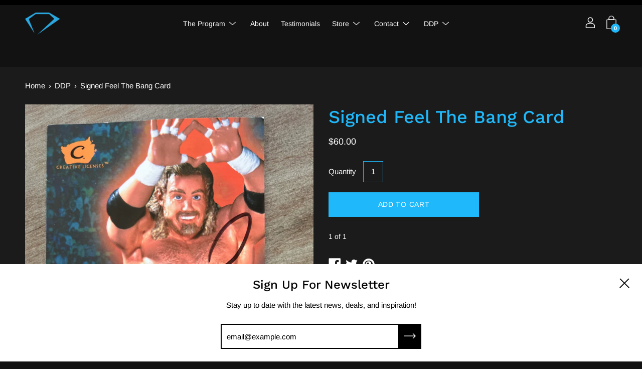

--- FILE ---
content_type: text/html; charset=utf-8
request_url: https://ddpyoga.com/collections/swag/products/signed-feel-the-bang-card
body_size: 45706
content:
<!DOCTYPE html>
<html class="no-js no-touch" lang="en">
<head>
	<meta charset="utf-8">
	<meta http-equiv='X-UA-Compatible' content='IE=edge,chrome=1'>
	<meta name="viewport" content="width=device-width, height=device-height, initial-scale=1.0, minimum-scale=1.0">
	<link rel="canonical" href="https://ddpyoga.com/products/signed-feel-the-bang-card" />
	<link rel="prefetch" href="https://ddpyoga.com" as="document">
	<link rel="preload" as="style" href="//ddpyoga.com/cdn/shop/t/14/assets/theme.css?v=39594576711095685131633618754">
	<link rel="preload" as="font" href="//ddpyoga.com/cdn/fonts/arimo/arimo_n4.a7efb558ca22d2002248bbe6f302a98edee38e35.woff2" type="font/woff2" crossorigin>
	<link rel="preload" as="font" href="//ddpyoga.com/cdn/fonts/work_sans/worksans_n5.42fc03d7028ac0f31a2ddf10d4a2904a7483a1c4.woff2" type="font/woff2" crossorigin>
	<link rel="preload" as="script" href="//ddpyoga.com/cdn/shop/t/14/assets/lazysizes.min.js?v=27862327855797619101624987260">
	<link rel="preload" as="script" href="//ddpyoga.com/cdn/shop/t/14/assets/theme.js?v=156303105475573512561644627996">
	<link rel="preload" as="image" href="//ddpyoga.com/cdn/shop/t/14/assets/loading.svg?v=12949615357343360751624987260">

	<link rel="dns-prefetch" href="https://cdn.shopify.com">
	<link rel="dns-prefetch" href="https://v.shopify.com">
	<link rel="dns-prefetch" href="https://fonts.googleapis.com" crossorigin>
	<link rel="dns-prefetch" href="https://cdn.shopifycloud.com">
	<link rel="dns-prefetch" href="https://cdnjs.cloudflare.com">
	<link rel="dns-prefetch" href="https://www.google-analytics.com">
	<link rel="preconnect" href="https://fonts.shopifycdn.com" crossorigin>
	<link rel="preconnect" href="https://ajax.googleapis.com">

  <!-- <link rel="preconnect" href="https://customjs.s.asaplabs.io"> -->
  
	
	<link rel="dns-prefetch" href="https://maps.googleapis.com">
	<link rel="dns-prefetch" href="https://maps.gstatic.com">
	<link rel="dns-prefetch" href="https://monorail-edge.shopifysvc.com"><link rel="shortcut icon" href="//ddpyoga.com/cdn/shop/files/ddpy-pictorialmark-200x190_32x32.png?v=1625001841" type="image/png" />
	<title>Signed Feel The Bang Card &ndash; DDP Yoga</title><meta name="description" content="1 of 1"><style data-shopify>:root {
		--color-button-primary-bg: #1fb9fb;
		--color-button-primary-bg-alpha-50: rgba(31, 185, 251, 0.5);
		--color-button-primary-text: #fff;
		--color-button-primary-text-alpha-50: rgba(255, 255, 255, 0.5);

		--color-button-secondary-bg: #121212;
		--color-button-secondary-text:#fff;
		--color-button-secondary-text-alpha-50: rgba(255, 255, 255, 0.5);

		--color-primary-darken: #cccccc;
		--color-text-body: #ffffff;
		--color-text-heading: #1fb9fb;
		--color-text-light: #ffffff;
		--color-bg-body: #121212;
		--color-bg-body-overlay: rgba(18, 18, 18, 0.75);
		--color-drawer-border: #050505;
		--color-bg-body-darken: #000000;
		--color-bg-body-lighten-darken: #2c2c2c;
		--color-accent: #1fb9fb;
		--color-accent-opposite: #fff;
		--color-border: #1fb9fb;
		--color-border-alpha-50: rgba(31, 185, 251, 0.5);
		--button-border-radius: 0px;
		--base-text-size: 15px;
		--subheading-text-size: 13px;
		--h1-text-size: 39px;
		--h2-text-size: 30px;
		--h3-text-size: 24px;
		--h4-text-size: 21px;
		--h5-text-size: 17px;
		--h6-text-size: 15px;
		--disabled-grey-darken: #c3c3c3;

		--body-font-weight: 400;
		--body-font-weight-bold: 600;

		--heading-font-family: "Work Sans", sans-serif;
		--heading-font-weight: 500;
		--heading-font-style: normal;

		--body-font-family: Arimo, sans-serif;
		--body-font-style: normal;

		--button-border-radius: 0px;
		--button-border-radius-inner: -2px;

		--nav-search-result-width: 33%;

		--product-media-padding-top: 100%;
		--product-media-background-size: cover;

		--color-bg-body-alpha-25: rgba(18, 18, 18, 0.25);
		--color-bg-body-alpha-35: rgba(18, 18, 18, 0.35);
		--color-bg-body-alpha-60: rgba(18, 18, 18, 0.6);
		--color-bg-body-alpha-65: rgba(18, 18, 18, 0.65);
		--color-bg-body-alpha-85: rgba(18, 18, 18, 0.85);

		--color-text-body-alpha-5: rgba(255, 255, 255, 0.05);
		--color-text-body-alpha-8: rgba(255, 255, 255, 0.08);
		--color-text-body-alpha-10: rgba(255, 255, 255, 0.1);
		--color-text-body-alpha-16: rgba(255, 255, 255, 0.16);
		--color-text-body-alpha-25: rgba(255, 255, 255, 0.25);
		--color-text-body-alpha-55: rgba(255, 255, 255, 0.55);
		--color-text-body-alpha-60: rgba(255, 255, 255, 0.6);

		--main-heading-size: 51.42px;
		--main-heading-size-mobile: 31.5px;
		--main-subheading-size: 21.42px;
		--main-subheading-size-mobile: 17.13px;
		--disclosure-text-size: 12.0px;

		--product-grid-item-title-size: 18.0px;
		--loading-svg: url( "//ddpyoga.com/cdn/shop/t/14/assets/loading.svg?v=12949615357343360751624987260" );
		--icon-check: url("//ddpyoga.com/cdn/shop/t/14/assets/icon-check.svg?v=164589794629794176451624987259");
		--icon-close: url( "//ddpyoga.com/cdn/shop/t/14/assets/icon-close.svg?v=152460236205633315831624987260" );
		--cart-loading-overlay: rgba(18, 18, 18, 0.85) url( "//ddpyoga.com/cdn/shop/t/14/assets/loading.svg?v=12949615357343360751624987260" ) no-repeat center center;

	}

	@font-face {
  font-family: "Work Sans";
  font-weight: 500;
  font-style: normal;
  font-display: swap;
  src: url("//ddpyoga.com/cdn/fonts/work_sans/worksans_n5.42fc03d7028ac0f31a2ddf10d4a2904a7483a1c4.woff2") format("woff2"),
       url("//ddpyoga.com/cdn/fonts/work_sans/worksans_n5.1f79bf93aa21696aa0428c88e39fb9f946295341.woff") format("woff");
}

	@font-face {
  font-family: Arimo;
  font-weight: 400;
  font-style: normal;
  font-display: swap;
  src: url("//ddpyoga.com/cdn/fonts/arimo/arimo_n4.a7efb558ca22d2002248bbe6f302a98edee38e35.woff2") format("woff2"),
       url("//ddpyoga.com/cdn/fonts/arimo/arimo_n4.0da809f7d1d5ede2a73be7094ac00741efdb6387.woff") format("woff");
}

@font-face {
  font-family: "Work Sans";
  font-weight: 700;
  font-style: normal;
  font-display: swap;
  src: url("//ddpyoga.com/cdn/fonts/work_sans/worksans_n7.e2cf5bd8f2c7e9d30c030f9ea8eafc69f5a92f7b.woff2") format("woff2"),
       url("//ddpyoga.com/cdn/fonts/work_sans/worksans_n7.20f1c80359e7f7b4327b81543e1acb5c32cd03cd.woff") format("woff");
}
@font-face {
  font-family: "Work Sans";
  font-weight: 500;
  font-style: italic;
  font-display: swap;
  src: url("//ddpyoga.com/cdn/fonts/work_sans/worksans_i5.0097f7572bdd2a30d202a52c1764d831015aa312.woff2") format("woff2"),
       url("//ddpyoga.com/cdn/fonts/work_sans/worksans_i5.a4fa6fa0f90748be4cee382c79d6624ea9963ef1.woff") format("woff");
}
@font-face {
  font-family: "Work Sans";
  font-weight: 700;
  font-style: italic;
  font-display: swap;
  src: url("//ddpyoga.com/cdn/fonts/work_sans/worksans_i7.7cdba6320b03c03dcaa365743a4e0e729fe97e54.woff2") format("woff2"),
       url("//ddpyoga.com/cdn/fonts/work_sans/worksans_i7.42a9f4016982495f4c0b0fb3dc64cf8f2d0c3eaa.woff") format("woff");
}
@font-face {
  font-family: Arimo;
  font-weight: 700;
  font-style: normal;
  font-display: swap;
  src: url("//ddpyoga.com/cdn/fonts/arimo/arimo_n7.1d2d0638e6a1228d86beb0e10006e3280ccb2d04.woff2") format("woff2"),
       url("//ddpyoga.com/cdn/fonts/arimo/arimo_n7.f4b9139e8eac4a17b38b8707044c20f54c3be479.woff") format("woff");
}
@font-face {
  font-family: Arimo;
  font-weight: 400;
  font-style: italic;
  font-display: swap;
  src: url("//ddpyoga.com/cdn/fonts/arimo/arimo_i4.438ddb21a1b98c7230698d70dc1a21df235701b2.woff2") format("woff2"),
       url("//ddpyoga.com/cdn/fonts/arimo/arimo_i4.0e1908a0dc1ec32fabb5a03a0c9ee2083f82e3d7.woff") format("woff");
}
@font-face {
  font-family: Arimo;
  font-weight: 700;
  font-style: italic;
  font-display: swap;
  src: url("//ddpyoga.com/cdn/fonts/arimo/arimo_i7.b9f09537c29041ec8d51f8cdb7c9b8e4f1f82cb1.woff2") format("woff2"),
       url("//ddpyoga.com/cdn/fonts/arimo/arimo_i7.ec659fc855f754fd0b1bd052e606bba1058f73da.woff") format("woff");
}
@font-face {
		font-family: 'custom-icons';
		src: url('//ddpyoga.com/cdn/shop/t/14/assets/custom-icons.eot?soxx27&v=105145768492176485351624987257');
		src: url('//ddpyoga.com/cdn/shop/t/14/assets/custom-icons.eot?soxx27&v=105145768492176485351624987257#iefix') format('embedded-opentype'),
			url('//ddpyoga.com/cdn/shop/t/14/assets/custom-icons.ttf?soxx27&v=105531104280739233841624987258') format('truetype'),
			url('//ddpyoga.com/cdn/shop/t/14/assets/custom-icons.woff?soxx27&v=67713463087921018711624987258') format('woff'),
			url('//ddpyoga.com/cdn/shop/t/14/assets/custom-icons.svg?soxx27&v=123121835392613630221624987257#custom-icons') format('svg');
		font-weight: normal;
		font-style: normal;
		font-display: block;
	}</style><link href="//ddpyoga.com/cdn/shop/t/14/assets/theme.css?v=39594576711095685131633618754" rel="stylesheet" type="text/css" media="all" /><script type="text/javascript">
		document.documentElement.className = document.documentElement.className.replace('no-js', 'js');

		window.theme = {
			info: {
				name: 'Palo  Alto'
			},
			version: '2.8.7'
		};
		window.routes = {
			search_url: "\/search",
			cart_change_url: "\/cart\/change",
			shop_url: "https:\/\/ddpyoga.com",
			root_url: "\/",
			cart_url: "\/cart",
			cart_add_url: "\/cart\/add",
			product_recommendations_url: "\/recommendations\/products"
		};
		window.translations = {
			loading: "Loading more",
			load_more: "Load more",
			add_to_cart: "Add to Cart",
			sold_out: "Sold Out",
			sold_out_html: "Sold Out",
			on_sale_html: "Sale",
			unavailable: "Unavailable",
			zero_qty_error: "Quantity must be greater than 0.",
			cart_title: "Shopping Cart",
			cart_empty: "Your cart is currently empty.",
			cart_price: "Price",
			cart_quantity: "Quantity",
			cart_total: "Total",
			cart_acceptance_error: "You must accept our terms and conditions.",
			continue_shopping: "Continue Shopping",
			results_one: " result",
			results_other: " results",
			no_results: "No results found",
			view_all: "View all",
			unit_price_separator: "per"
		};
		window.settings = {
			cartType: "page",
			gridImageSize: "cover",
			enableInfinityScroll: false,
			enablePaymentButton: true,
			enableReviews: false,
			enableYotpo: false,
			enableAcceptTerms: false,
			yotpoId: "",
			productBadgeStyle: "rectangle",
			productGridLayout: "padded",
			cartType: "page",
			quickButton: "view",
			mobileMenuBehaviour: "trigger",
		};
		window.lazySizesConfig = {
			loadHidden: false,
			hFac: 0.5,
			expFactor: 2,
			customMedia: {
				'--phone': '(max-width: 640px)',
				'--tablet': '(min-width: 641px) and (max-width: 1023px)',
				'--lap': '(min-width: 1024px)'
			}
		};
		window.PaloAlto = window.PaloAlto || {};
		window.slate = window.slate || {};
		window.moneyFormat = "${{amount}}";
		window.isHeaderTransparent = false;
		window.initialHeaderHeight = 0;
		window.currentWindowWidth = window.innerWidth || document.documentElement.clientWidth;
	</script>
	<script src="//ddpyoga.com/cdn/shop/t/14/assets/lazysizes.min.js?v=27862327855797619101624987260" async="async"></script><script src="//ddpyoga.com/cdn/shop/t/14/assets/theme.js?v=156303105475573512561644627996" defer="defer"></script>

	<script>window.performance && window.performance.mark && window.performance.mark('shopify.content_for_header.start');</script><meta name="facebook-domain-verification" content="7cat1dku5ouc0yf4gjwtwit1vxrdjl">
<meta name="google-site-verification" content="UE4XtnXlfcsIa-k43SmJIQksyqRLbCQ4PIdGhVXCHG0">
<meta id="shopify-digital-wallet" name="shopify-digital-wallet" content="/9307182/digital_wallets/dialog">
<meta name="shopify-checkout-api-token" content="ed337f02eb4b8f15ca0e2c8da14f704f">
<meta id="in-context-paypal-metadata" data-shop-id="9307182" data-venmo-supported="true" data-environment="production" data-locale="en_US" data-paypal-v4="true" data-currency="USD">
<link rel="alternate" type="application/json+oembed" href="https://ddpyoga.com/products/signed-feel-the-bang-card.oembed">
<script async="async" src="/checkouts/internal/preloads.js?locale=en-US"></script>
<script id="shopify-features" type="application/json">{"accessToken":"ed337f02eb4b8f15ca0e2c8da14f704f","betas":["rich-media-storefront-analytics"],"domain":"ddpyoga.com","predictiveSearch":true,"shopId":9307182,"locale":"en"}</script>
<script>var Shopify = Shopify || {};
Shopify.shop = "ddpyoga.myshopify.com";
Shopify.locale = "en";
Shopify.currency = {"active":"USD","rate":"1.0"};
Shopify.country = "US";
Shopify.theme = {"name":"DDPY.com Theme - 2021 Sandbox","id":124532818107,"schema_name":"Palo Alto","schema_version":"2.8.7","theme_store_id":null,"role":"main"};
Shopify.theme.handle = "null";
Shopify.theme.style = {"id":null,"handle":null};
Shopify.cdnHost = "ddpyoga.com/cdn";
Shopify.routes = Shopify.routes || {};
Shopify.routes.root = "/";</script>
<script type="module">!function(o){(o.Shopify=o.Shopify||{}).modules=!0}(window);</script>
<script>!function(o){function n(){var o=[];function n(){o.push(Array.prototype.slice.apply(arguments))}return n.q=o,n}var t=o.Shopify=o.Shopify||{};t.loadFeatures=n(),t.autoloadFeatures=n()}(window);</script>
<script id="shop-js-analytics" type="application/json">{"pageType":"product"}</script>
<script defer="defer" async type="module" src="//ddpyoga.com/cdn/shopifycloud/shop-js/modules/v2/client.init-shop-cart-sync_BT-GjEfc.en.esm.js"></script>
<script defer="defer" async type="module" src="//ddpyoga.com/cdn/shopifycloud/shop-js/modules/v2/chunk.common_D58fp_Oc.esm.js"></script>
<script defer="defer" async type="module" src="//ddpyoga.com/cdn/shopifycloud/shop-js/modules/v2/chunk.modal_xMitdFEc.esm.js"></script>
<script type="module">
  await import("//ddpyoga.com/cdn/shopifycloud/shop-js/modules/v2/client.init-shop-cart-sync_BT-GjEfc.en.esm.js");
await import("//ddpyoga.com/cdn/shopifycloud/shop-js/modules/v2/chunk.common_D58fp_Oc.esm.js");
await import("//ddpyoga.com/cdn/shopifycloud/shop-js/modules/v2/chunk.modal_xMitdFEc.esm.js");

  window.Shopify.SignInWithShop?.initShopCartSync?.({"fedCMEnabled":true,"windoidEnabled":true});

</script>
<script>(function() {
  var isLoaded = false;
  function asyncLoad() {
    if (isLoaded) return;
    isLoaded = true;
    var urls = ["https:\/\/assets1.adroll.com\/shopify\/latest\/j\/shopify_rolling_bootstrap_v2.js?adroll_adv_id=VW7KAU2YHRG5XGCIAD3DCL\u0026adroll_pix_id=4R73JF2EJNEHJJRR6EQMDI\u0026shop=ddpyoga.myshopify.com","https:\/\/formbuilder.hulkapps.com\/skeletopapp.js?shop=ddpyoga.myshopify.com","https:\/\/cdn.verifypass.com\/seller\/launcher.js?shop=ddpyoga.myshopify.com","https:\/\/tag.rmp.rakuten.com\/120028.ct.js?shop=ddpyoga.myshopify.com","https:\/\/gdprcdn.b-cdn.net\/js\/gdpr_cookie_consent.min.js?shop=ddpyoga.myshopify.com","\/\/loader.wisepops.com\/get-loader.js?v=1\u0026site=dgG4l20845\u0026shop=ddpyoga.myshopify.com","https:\/\/s3.amazonaws.com\/pixelpop\/usercontent\/scripts\/0686ca4d-ce76-4ed4-ac7c-bcd5aed0cf17\/pixelpop.js?shop=ddpyoga.myshopify.com","\/\/cdn.shopify.com\/proxy\/2c22443f2f80f0a594531e57c42891072b73011055542af3e1a9788aed3f8fe2\/static.cdn.printful.com\/static\/js\/external\/shopify-product-customizer.js?v=0.28\u0026shop=ddpyoga.myshopify.com\u0026sp-cache-control=cHVibGljLCBtYXgtYWdlPTkwMA","https:\/\/static.affiliatly.com\/shopify\/v3\/shopify.js?affiliatly_code=AF-1064873\u0026s=2\u0026shop=ddpyoga.myshopify.com","https:\/\/search-us3.omegacommerce.com\/instant\/initjs?ID=e50c7aca-19a4-462e-b5d1-97118951e00c\u0026shop=ddpyoga.myshopify.com","https:\/\/api.fastbundle.co\/scripts\/src.js?shop=ddpyoga.myshopify.com","https:\/\/evey-files.s3.amazonaws.com\/js\/online_store.js?shop=ddpyoga.myshopify.com","\/\/cdn.shopify.com\/proxy\/f3b7823cb7001b47c8fc89b405c82bdc8c5424283ff20179c735c21735fec8a8\/buffer.usereplay.services\/recorder.shopter.js?v1768910475\u0026shop=ddpyoga.myshopify.com\u0026sp-cache-control=cHVibGljLCBtYXgtYWdlPTkwMA"];
    for (var i = 0; i < urls.length; i++) {
      var s = document.createElement('script');
      s.type = 'text/javascript';
      s.async = true;
      s.src = urls[i];
      var x = document.getElementsByTagName('script')[0];
      x.parentNode.insertBefore(s, x);
    }
  };
  if(window.attachEvent) {
    window.attachEvent('onload', asyncLoad);
  } else {
    window.addEventListener('load', asyncLoad, false);
  }
})();</script>
<script id="__st">var __st={"a":9307182,"offset":-18000,"reqid":"aa12addf-73d6-40bd-ab72-65b71c976a19-1769107683","pageurl":"ddpyoga.com\/collections\/swag\/products\/signed-feel-the-bang-card","u":"008fff1094dc","p":"product","rtyp":"product","rid":7908942446779};</script>
<script>window.ShopifyPaypalV4VisibilityTracking = true;</script>
<script id="captcha-bootstrap">!function(){'use strict';const t='contact',e='account',n='new_comment',o=[[t,t],['blogs',n],['comments',n],[t,'customer']],c=[[e,'customer_login'],[e,'guest_login'],[e,'recover_customer_password'],[e,'create_customer']],r=t=>t.map((([t,e])=>`form[action*='/${t}']:not([data-nocaptcha='true']) input[name='form_type'][value='${e}']`)).join(','),a=t=>()=>t?[...document.querySelectorAll(t)].map((t=>t.form)):[];function s(){const t=[...o],e=r(t);return a(e)}const i='password',u='form_key',d=['recaptcha-v3-token','g-recaptcha-response','h-captcha-response',i],f=()=>{try{return window.sessionStorage}catch{return}},m='__shopify_v',_=t=>t.elements[u];function p(t,e,n=!1){try{const o=window.sessionStorage,c=JSON.parse(o.getItem(e)),{data:r}=function(t){const{data:e,action:n}=t;return t[m]||n?{data:e,action:n}:{data:t,action:n}}(c);for(const[e,n]of Object.entries(r))t.elements[e]&&(t.elements[e].value=n);n&&o.removeItem(e)}catch(o){console.error('form repopulation failed',{error:o})}}const l='form_type',E='cptcha';function T(t){t.dataset[E]=!0}const w=window,h=w.document,L='Shopify',v='ce_forms',y='captcha';let A=!1;((t,e)=>{const n=(g='f06e6c50-85a8-45c8-87d0-21a2b65856fe',I='https://cdn.shopify.com/shopifycloud/storefront-forms-hcaptcha/ce_storefront_forms_captcha_hcaptcha.v1.5.2.iife.js',D={infoText:'Protected by hCaptcha',privacyText:'Privacy',termsText:'Terms'},(t,e,n)=>{const o=w[L][v],c=o.bindForm;if(c)return c(t,g,e,D).then(n);var r;o.q.push([[t,g,e,D],n]),r=I,A||(h.body.append(Object.assign(h.createElement('script'),{id:'captcha-provider',async:!0,src:r})),A=!0)});var g,I,D;w[L]=w[L]||{},w[L][v]=w[L][v]||{},w[L][v].q=[],w[L][y]=w[L][y]||{},w[L][y].protect=function(t,e){n(t,void 0,e),T(t)},Object.freeze(w[L][y]),function(t,e,n,w,h,L){const[v,y,A,g]=function(t,e,n){const i=e?o:[],u=t?c:[],d=[...i,...u],f=r(d),m=r(i),_=r(d.filter((([t,e])=>n.includes(e))));return[a(f),a(m),a(_),s()]}(w,h,L),I=t=>{const e=t.target;return e instanceof HTMLFormElement?e:e&&e.form},D=t=>v().includes(t);t.addEventListener('submit',(t=>{const e=I(t);if(!e)return;const n=D(e)&&!e.dataset.hcaptchaBound&&!e.dataset.recaptchaBound,o=_(e),c=g().includes(e)&&(!o||!o.value);(n||c)&&t.preventDefault(),c&&!n&&(function(t){try{if(!f())return;!function(t){const e=f();if(!e)return;const n=_(t);if(!n)return;const o=n.value;o&&e.removeItem(o)}(t);const e=Array.from(Array(32),(()=>Math.random().toString(36)[2])).join('');!function(t,e){_(t)||t.append(Object.assign(document.createElement('input'),{type:'hidden',name:u})),t.elements[u].value=e}(t,e),function(t,e){const n=f();if(!n)return;const o=[...t.querySelectorAll(`input[type='${i}']`)].map((({name:t})=>t)),c=[...d,...o],r={};for(const[a,s]of new FormData(t).entries())c.includes(a)||(r[a]=s);n.setItem(e,JSON.stringify({[m]:1,action:t.action,data:r}))}(t,e)}catch(e){console.error('failed to persist form',e)}}(e),e.submit())}));const S=(t,e)=>{t&&!t.dataset[E]&&(n(t,e.some((e=>e===t))),T(t))};for(const o of['focusin','change'])t.addEventListener(o,(t=>{const e=I(t);D(e)&&S(e,y())}));const B=e.get('form_key'),M=e.get(l),P=B&&M;t.addEventListener('DOMContentLoaded',(()=>{const t=y();if(P)for(const e of t)e.elements[l].value===M&&p(e,B);[...new Set([...A(),...v().filter((t=>'true'===t.dataset.shopifyCaptcha))])].forEach((e=>S(e,t)))}))}(h,new URLSearchParams(w.location.search),n,t,e,['guest_login'])})(!0,!0)}();</script>
<script integrity="sha256-4kQ18oKyAcykRKYeNunJcIwy7WH5gtpwJnB7kiuLZ1E=" data-source-attribution="shopify.loadfeatures" defer="defer" src="//ddpyoga.com/cdn/shopifycloud/storefront/assets/storefront/load_feature-a0a9edcb.js" crossorigin="anonymous"></script>
<script data-source-attribution="shopify.dynamic_checkout.dynamic.init">var Shopify=Shopify||{};Shopify.PaymentButton=Shopify.PaymentButton||{isStorefrontPortableWallets:!0,init:function(){window.Shopify.PaymentButton.init=function(){};var t=document.createElement("script");t.src="https://ddpyoga.com/cdn/shopifycloud/portable-wallets/latest/portable-wallets.en.js",t.type="module",document.head.appendChild(t)}};
</script>
<script data-source-attribution="shopify.dynamic_checkout.buyer_consent">
  function portableWalletsHideBuyerConsent(e){var t=document.getElementById("shopify-buyer-consent"),n=document.getElementById("shopify-subscription-policy-button");t&&n&&(t.classList.add("hidden"),t.setAttribute("aria-hidden","true"),n.removeEventListener("click",e))}function portableWalletsShowBuyerConsent(e){var t=document.getElementById("shopify-buyer-consent"),n=document.getElementById("shopify-subscription-policy-button");t&&n&&(t.classList.remove("hidden"),t.removeAttribute("aria-hidden"),n.addEventListener("click",e))}window.Shopify?.PaymentButton&&(window.Shopify.PaymentButton.hideBuyerConsent=portableWalletsHideBuyerConsent,window.Shopify.PaymentButton.showBuyerConsent=portableWalletsShowBuyerConsent);
</script>
<script>
  function portableWalletsCleanup(e){e&&e.src&&console.error("Failed to load portable wallets script "+e.src);var t=document.querySelectorAll("shopify-accelerated-checkout .shopify-payment-button__skeleton, shopify-accelerated-checkout-cart .wallet-cart-button__skeleton"),e=document.getElementById("shopify-buyer-consent");for(let e=0;e<t.length;e++)t[e].remove();e&&e.remove()}function portableWalletsNotLoadedAsModule(e){e instanceof ErrorEvent&&"string"==typeof e.message&&e.message.includes("import.meta")&&"string"==typeof e.filename&&e.filename.includes("portable-wallets")&&(window.removeEventListener("error",portableWalletsNotLoadedAsModule),window.Shopify.PaymentButton.failedToLoad=e,"loading"===document.readyState?document.addEventListener("DOMContentLoaded",window.Shopify.PaymentButton.init):window.Shopify.PaymentButton.init())}window.addEventListener("error",portableWalletsNotLoadedAsModule);
</script>

<script type="module" src="https://ddpyoga.com/cdn/shopifycloud/portable-wallets/latest/portable-wallets.en.js" onError="portableWalletsCleanup(this)" crossorigin="anonymous"></script>
<script nomodule>
  document.addEventListener("DOMContentLoaded", portableWalletsCleanup);
</script>

<link id="shopify-accelerated-checkout-styles" rel="stylesheet" media="screen" href="https://ddpyoga.com/cdn/shopifycloud/portable-wallets/latest/accelerated-checkout-backwards-compat.css" crossorigin="anonymous">
<style id="shopify-accelerated-checkout-cart">
        #shopify-buyer-consent {
  margin-top: 1em;
  display: inline-block;
  width: 100%;
}

#shopify-buyer-consent.hidden {
  display: none;
}

#shopify-subscription-policy-button {
  background: none;
  border: none;
  padding: 0;
  text-decoration: underline;
  font-size: inherit;
  cursor: pointer;
}

#shopify-subscription-policy-button::before {
  box-shadow: none;
}

      </style>

<script>window.performance && window.performance.mark && window.performance.mark('shopify.content_for_header.end');</script>

<script>window.BOLD = window.BOLD || {};
    window.BOLD.common = window.BOLD.common || {};
    window.BOLD.common.Shopify = window.BOLD.common.Shopify || {};
    window.BOLD.common.Shopify.shop = {
      domain: 'ddpyoga.com',
      permanent_domain: 'ddpyoga.myshopify.com',
      url: 'https://ddpyoga.com',
      secure_url: 'https://ddpyoga.com',
      money_format: "${{amount}}",
      currency: "USD"
    };
    window.BOLD.common.Shopify.customer = {
      id: null,
      tags: null,
    };
    window.BOLD.common.Shopify.cart = {"note":null,"attributes":{},"original_total_price":0,"total_price":0,"total_discount":0,"total_weight":0.0,"item_count":0,"items":[],"requires_shipping":false,"currency":"USD","items_subtotal_price":0,"cart_level_discount_applications":[],"checkout_charge_amount":0};
    window.BOLD.common.template = 'product';window.BOLD.common.Shopify.formatMoney = function(money, format) {
        function n(t, e) {
            return "undefined" == typeof t ? e : t
        }
        function r(t, e, r, i) {
            if (e = n(e, 2),
                r = n(r, ","),
                i = n(i, "."),
            isNaN(t) || null == t)
                return 0;
            t = (t / 100).toFixed(e);
            var o = t.split(".")
                , a = o[0].replace(/(\d)(?=(\d\d\d)+(?!\d))/g, "$1" + r)
                , s = o[1] ? i + o[1] : "";
            return a + s
        }
        "string" == typeof money && (money = money.replace(".", ""));
        var i = ""
            , o = /\{\{\s*(\w+)\s*\}\}/
            , a = format || window.BOLD.common.Shopify.shop.money_format || window.Shopify.money_format || "$ {{ amount }}";
        switch (a.match(o)[1]) {
            case "amount":
                i = r(money, 2, ",", ".");
                break;
            case "amount_no_decimals":
                i = r(money, 0, ",", ".");
                break;
            case "amount_with_comma_separator":
                i = r(money, 2, ".", ",");
                break;
            case "amount_no_decimals_with_comma_separator":
                i = r(money, 0, ".", ",");
                break;
            case "amount_with_space_separator":
                i = r(money, 2, " ", ",");
                break;
            case "amount_no_decimals_with_space_separator":
                i = r(money, 0, " ", ",");
                break;
            case "amount_with_apostrophe_separator":
                i = r(money, 2, "'", ".");
                break;
        }
        return a.replace(o, i);
    };
    window.BOLD.common.Shopify.saveProduct = function (handle, product) {
      if (typeof handle === 'string' && typeof window.BOLD.common.Shopify.products[handle] === 'undefined') {
        if (typeof product === 'number') {
          window.BOLD.common.Shopify.handles[product] = handle;
          product = { id: product };
        }
        window.BOLD.common.Shopify.products[handle] = product;
      }
    };
    window.BOLD.common.Shopify.saveVariant = function (variant_id, variant) {
      if (typeof variant_id === 'number' && typeof window.BOLD.common.Shopify.variants[variant_id] === 'undefined') {
        window.BOLD.common.Shopify.variants[variant_id] = variant;
      }
    };window.BOLD.common.Shopify.products = window.BOLD.common.Shopify.products || {};
    window.BOLD.common.Shopify.variants = window.BOLD.common.Shopify.variants || {};
    window.BOLD.common.Shopify.handles = window.BOLD.common.Shopify.handles || {};window.BOLD.common.Shopify.handle = "signed-feel-the-bang-card"
window.BOLD.common.Shopify.saveProduct("signed-feel-the-bang-card", 7908942446779);window.BOLD.common.Shopify.saveVariant(45008605216955, { product_id: 7908942446779, product_handle: "signed-feel-the-bang-card", price: 6000, group_id: '', csp_metafield: {}});window.BOLD.apps_installed = {"DDP Installments":1,"Product Discount":1,"Product Upsell":3} || {};window.BOLD.common.Shopify.metafields = window.BOLD.common.Shopify.metafields || {};window.BOLD.common.Shopify.metafields["bold_rp"] = {"recurring_type":2};window.BOLD.common.Shopify.metafields["bold_csp_defaults"] = {};window.BOLD.common.cacheParams = window.BOLD.common.cacheParams || {};
</script><link href="//ddpyoga.com/cdn/shop/t/14/assets/bold-upsell.css?v=51915886505602322711625152023" rel="stylesheet" type="text/css" media="all" />
<link href="//ddpyoga.com/cdn/shop/t/14/assets/bold-upsell-custom.css?v=150135899998303055901625152024" rel="stylesheet" type="text/css" media="all" />
<script>window.__pagefly_analytics_settings__={"version":2,"is_beta_user":"1","beta_upgrade_modal_shown":"1","support_guide_popover_shown":"1","shop_gifts":"{\"egg\":\"0\",\"status\":\"new\",\"counter\":\"0\",\"take\":\"0\",\"expireTime\":\"1524858112010\",\"timeStamp\":\"2018-04-27T15:41:52.010-04:00\"}","app_installed_version":"1.0.3","show_switch_mobile":"1","pdpr_modal_shown":"1","accept_gdpr":"1","updated_theme_translation":"1","themes_publish_webhook_id":"5274140690","app_uninstalled_webhook_id":"5274107922","hide_get_started":"1","template_info":"{\"Ruby\":{\"name\":\"Ruby\",\"license\":\"pro\",\"ids\":[\"156540\"],\"updated\":\"2019-02-05T15:32:57.184Z\"}}","visits":3774,"pageflyThemeId":44247285849,"dashboardVisits":"520","migratedSections":true,"klaviyoListKey":"MFNKPU","planMigrated":true,"install_app":"1","publish_first_home_page":"1","publish_first_product_page":"1","publish_first_regular_page":"1","create_first_regular_page":"1","create_first_collection_page":"1","create_first_product_page":"1","appReview":"5-star","create_first_home_page":"1","acceptTracking":true,"acceptGATracking":true,"acceptCrisp":true,"acceptCookies":true,"feedbackTriggered":[{"triggeredAt":"2022-04-12T16:15:46.932Z","type":"VIEW_PAGE_NO_TEMPLATE"}],"pageflyVersion":"3.18.0"};</script>
 
  
  <!-- Snippet for Upsell System app -->
  <script>
/* Upsell System App Config */
if (!window.ShopifyUpsellApiConfig) {
    window.ShopifyUpsellApiConfig = {
        "template": "product",
        "cart": {"note":null,"attributes":{},"original_total_price":0,"total_price":0,"total_discount":0,"total_weight":0.0,"item_count":0,"items":[],"requires_shipping":false,"currency":"USD","items_subtotal_price":0,"cart_level_discount_applications":[],"checkout_charge_amount":0},
        "appName": "shopify_upsell_api",
        "formSelector": 'form[action="/cart"]',
        "checkoutButtonSelector": '[type="submit"][name="checkout"]',
        "updateInputSelector": '[name^="updates["]',
        "productFormSelector": 'form[action="/cart/add"]',
        "addToCartSelector": '[type="submit"]',
        "variantInputSelector": '[name="id"], [name="id[]"]',
        "quantityInputSelector": '[name="quantity"]',
        "blockDefaultAddToCart": true,
        "redirectToCartAfterHide": true,
        "redirectToCheckoutAfterHide": true,
        "forceCheckoutRedirect": false,
        "baseUrl": '/a/shopify-upsell-api/v1',
        "debug": false,
    };
}
</script>

<script>
/* Upsell System App Data */
if (!window.ShopifyUpsellApiData) {
    window.ShopifyUpsellApiData = {
        settings: {"enabled":true,"enabled_for_mobile":true,"popup_type":"modal","popup_trigger":"checkout_button","popup_products_count":16,"popup_font_family":"inherit","popup_google_font":"","popup_title_color":"#637381","popup_title_size":24,"popup_background":"#fff","product_title_color":"#000000","product_title_size":16,"product_text_color":"#777777","product_text_size":16,"product_old_price_color":"#637381","product_old_price_size":16,"product_price_color":"#bf9f66","product_price_size":16,"buy_button_caption":"Add to cart","buy_button_color":"#ffffff","buy_button_background":"#919eab","discard_button_caption":"No, thanks","discard_button_color":"#777777","default_offer_message":"Special offer","default_success_message":"Success Message","offer_free_message":"Free","offer_discount_message":"You got N% off!","offer_add_indication_message":"Added to Cart","offer_button_accepting_message":"Continue","offer_delete_indication_message":"Deleted"}
    };
}
</script>

  
  <!-- Hotjar Tracking Code for https://ddpyoga.com/ -->
<script>
    (function(h,o,t,j,a,r){
        h.hj=h.hj||function(){(h.hj.q=h.hj.q||[]).push(arguments)};
        h._hjSettings={hjid:2490282,hjsv:6};
        a=o.getElementsByTagName('head')[0];
        r=o.createElement('script');r.async=1;
        r.src=t+h._hjSettings.hjid+j+h._hjSettings.hjsv;
        a.appendChild(r);
    })(window,document,'https://static.hotjar.com/c/hotjar-','.js?sv=');
</script>
  
  
  <script type="text/javascript">
    var _ss = _ss || [];
    _ss.push(['_setDomain', 'https://koi-3QNDSLUURK.marketingautomation.services/net']);
    _ss.push(['_setAccount', 'KOI-402EIR4TR6']);
    _ss.push(['_trackPageView']);
    window._pa = window._pa || {};
    // _pa.orderId = "myOrderId"; // OPTIONAL: attach unique conversion identifier to conversions
    // _pa.revenue = "19.99"; // OPTIONAL: attach dynamic purchase values to conversions
    // _pa.productId = "myProductId"; // OPTIONAL: Include product ID for use with dynamic ads
(function() {
    var ss = document.createElement('script');
    ss.type = 'text/javascript'; ss.async = true;
    ss.src = ('https:' == document.location.protocol ? 'https://' : 'http://') + 'koi-3QNDSLUURK.marketingautomation.services/client/ss.js?ver=2.4.0';
    var scr = document.getElementsByTagName('script')[0];
    scr.parentNode.insertBefore(ss, scr);
})();
</script>

<!-- Google Tag Manager -->
<script>(function(w,d,s,l,i){w[l]=w[l]||[];w[l].push({'gtm.start':
new Date().getTime(),event:'gtm.js'});var f=d.getElementsByTagName(s)[0],
j=d.createElement(s),dl=l!='dataLayer'?'&l='+l:'';j.async=true;j.src=
'https://www.googletagmanager.com/gtm.js?id='+i+dl;f.parentNode.insertBefore(j,f);
})(window,document,'script','dataLayer','GTM-PLMVVJP');</script>
<!-- End Google Tag Manager -->

  
  <script>
window.dataLayer = window.dataLayer || [];
window.dataLayer.push({
event: 'view_item',
ecommerce: {
items: [{
item_name: 'Signed Feel The Bang Card'.replace("##@@singleinvertedcomma@@##", "'"),
item_id: "7908942446779",
price: "60.00",
item_brand: "DDP Yoga",

item_category: "DDP",

item_variant: "Default Title",
quantity: '1'
}]
}
});
</script>

<!-- Reddit Pixel -->
<script>
!function(w,d){if(!w.rdt){var p=w.rdt=function(){p.sendEvent?p.sendEvent.apply(p,arguments):p.callQueue.push(arguments)};p.callQueue=[];var t=d.createElement("script");t.src="https://www.redditstatic.com/ads/pixel.js",t.async=!0;var s=d.getElementsByTagName("script")[0];s.parentNode.insertBefore(t,s)}}(window,document);rdt('init','a2_dinsdycn9lds', {"optOut":false,"useDecimalCurrencyValues":true,"aaid":"<AAID-HERE>","email":"<EMAIL-HERE>","externalId":"<EXTERNAL-ID-HERE>","idfa":"<IDFA-HERE>"});rdt('track', 'PageVisit');
</script>
<!-- DO NOT MODIFY UNLESS TO REPLACE A USER IDENTIFIER -->
<!-- End Reddit Pixel -->

  <!-- Google Tag Manager -->
<script>(function(w,d,s,l,i){w[l]=w[l]||[];w[l].push({'gtm.start':
new Date().getTime(),event:'gtm.js'});var f=d.getElementsByTagName(s)[0],
j=d.createElement(s),dl=l!='dataLayer'?'&l='+l:'';j.async=true;j.src=
'https://www.googletagmanager.com/gtm.js?id='+i+dl;f.parentNode.insertBefore(j,f);
})(window,document,'script','dataLayer','GTM-TPQTX2B4');</script>
<!-- End Google Tag Manager -->

  
























































































































<script>window.SHOPIFY_STORE_DOMAIN = "ddpyoga.myshopify.com";</script>
<script type="text/javascript" src="https://stack-discounts.merchantyard.com/js/integrations/script.js?v=293"></script>


<!-- BEGIN app block: shopify://apps/consentmo-gdpr/blocks/gdpr_cookie_consent/4fbe573f-a377-4fea-9801-3ee0858cae41 -->


<!-- END app block --><!-- BEGIN app block: shopify://apps/omega-instant-search/blocks/app-embed/80a2fd19-fbcc-4a61-820e-86ede4a81b22 --><!-- END app block --><!-- BEGIN app block: shopify://apps/pagefly-page-builder/blocks/app-embed/83e179f7-59a0-4589-8c66-c0dddf959200 -->

<!-- BEGIN app snippet: pagefly-cro-ab-testing-main -->







<script>
  ;(function () {
    const url = new URL(window.location)
    const viewParam = url.searchParams.get('view')
    if (viewParam && viewParam.includes('variant-pf-')) {
      url.searchParams.set('pf_v', viewParam)
      url.searchParams.delete('view')
      window.history.replaceState({}, '', url)
    }
  })()
</script>



<script type='module'>
  
  window.PAGEFLY_CRO = window.PAGEFLY_CRO || {}

  window.PAGEFLY_CRO['data_debug'] = {
    original_template_suffix: "all_products",
    allow_ab_test: false,
    ab_test_start_time: 0,
    ab_test_end_time: 0,
    today_date_time: 1769107683000,
  }
  window.PAGEFLY_CRO['GA4'] = { enabled: true}
</script>

<!-- END app snippet -->








  <script src='https://cdn.shopify.com/extensions/019bb4f9-aed6-78a3-be91-e9d44663e6bf/pagefly-page-builder-215/assets/pagefly-helper.js' defer='defer'></script>

  <script src='https://cdn.shopify.com/extensions/019bb4f9-aed6-78a3-be91-e9d44663e6bf/pagefly-page-builder-215/assets/pagefly-general-helper.js' defer='defer'></script>

  <script src='https://cdn.shopify.com/extensions/019bb4f9-aed6-78a3-be91-e9d44663e6bf/pagefly-page-builder-215/assets/pagefly-snap-slider.js' defer='defer'></script>

  <script src='https://cdn.shopify.com/extensions/019bb4f9-aed6-78a3-be91-e9d44663e6bf/pagefly-page-builder-215/assets/pagefly-slideshow-v3.js' defer='defer'></script>

  <script src='https://cdn.shopify.com/extensions/019bb4f9-aed6-78a3-be91-e9d44663e6bf/pagefly-page-builder-215/assets/pagefly-slideshow-v4.js' defer='defer'></script>

  <script src='https://cdn.shopify.com/extensions/019bb4f9-aed6-78a3-be91-e9d44663e6bf/pagefly-page-builder-215/assets/pagefly-glider.js' defer='defer'></script>

  <script src='https://cdn.shopify.com/extensions/019bb4f9-aed6-78a3-be91-e9d44663e6bf/pagefly-page-builder-215/assets/pagefly-slideshow-v1-v2.js' defer='defer'></script>

  <script src='https://cdn.shopify.com/extensions/019bb4f9-aed6-78a3-be91-e9d44663e6bf/pagefly-page-builder-215/assets/pagefly-product-media.js' defer='defer'></script>

  <script src='https://cdn.shopify.com/extensions/019bb4f9-aed6-78a3-be91-e9d44663e6bf/pagefly-page-builder-215/assets/pagefly-product.js' defer='defer'></script>


<script id='pagefly-helper-data' type='application/json'>
  {
    "page_optimization": {
      "assets_prefetching": false
    },
    "elements_asset_mapper": {
      "Accordion": "https://cdn.shopify.com/extensions/019bb4f9-aed6-78a3-be91-e9d44663e6bf/pagefly-page-builder-215/assets/pagefly-accordion.js",
      "Accordion3": "https://cdn.shopify.com/extensions/019bb4f9-aed6-78a3-be91-e9d44663e6bf/pagefly-page-builder-215/assets/pagefly-accordion3.js",
      "CountDown": "https://cdn.shopify.com/extensions/019bb4f9-aed6-78a3-be91-e9d44663e6bf/pagefly-page-builder-215/assets/pagefly-countdown.js",
      "GMap1": "https://cdn.shopify.com/extensions/019bb4f9-aed6-78a3-be91-e9d44663e6bf/pagefly-page-builder-215/assets/pagefly-gmap.js",
      "GMap2": "https://cdn.shopify.com/extensions/019bb4f9-aed6-78a3-be91-e9d44663e6bf/pagefly-page-builder-215/assets/pagefly-gmap.js",
      "GMapBasicV2": "https://cdn.shopify.com/extensions/019bb4f9-aed6-78a3-be91-e9d44663e6bf/pagefly-page-builder-215/assets/pagefly-gmap.js",
      "GMapAdvancedV2": "https://cdn.shopify.com/extensions/019bb4f9-aed6-78a3-be91-e9d44663e6bf/pagefly-page-builder-215/assets/pagefly-gmap.js",
      "HTML.Video": "https://cdn.shopify.com/extensions/019bb4f9-aed6-78a3-be91-e9d44663e6bf/pagefly-page-builder-215/assets/pagefly-htmlvideo.js",
      "HTML.Video2": "https://cdn.shopify.com/extensions/019bb4f9-aed6-78a3-be91-e9d44663e6bf/pagefly-page-builder-215/assets/pagefly-htmlvideo2.js",
      "HTML.Video3": "https://cdn.shopify.com/extensions/019bb4f9-aed6-78a3-be91-e9d44663e6bf/pagefly-page-builder-215/assets/pagefly-htmlvideo2.js",
      "BackgroundVideo": "https://cdn.shopify.com/extensions/019bb4f9-aed6-78a3-be91-e9d44663e6bf/pagefly-page-builder-215/assets/pagefly-htmlvideo2.js",
      "Instagram": "https://cdn.shopify.com/extensions/019bb4f9-aed6-78a3-be91-e9d44663e6bf/pagefly-page-builder-215/assets/pagefly-instagram.js",
      "Instagram2": "https://cdn.shopify.com/extensions/019bb4f9-aed6-78a3-be91-e9d44663e6bf/pagefly-page-builder-215/assets/pagefly-instagram.js",
      "Insta3": "https://cdn.shopify.com/extensions/019bb4f9-aed6-78a3-be91-e9d44663e6bf/pagefly-page-builder-215/assets/pagefly-instagram3.js",
      "Tabs": "https://cdn.shopify.com/extensions/019bb4f9-aed6-78a3-be91-e9d44663e6bf/pagefly-page-builder-215/assets/pagefly-tab.js",
      "Tabs3": "https://cdn.shopify.com/extensions/019bb4f9-aed6-78a3-be91-e9d44663e6bf/pagefly-page-builder-215/assets/pagefly-tab3.js",
      "ProductBox": "https://cdn.shopify.com/extensions/019bb4f9-aed6-78a3-be91-e9d44663e6bf/pagefly-page-builder-215/assets/pagefly-cart.js",
      "FBPageBox2": "https://cdn.shopify.com/extensions/019bb4f9-aed6-78a3-be91-e9d44663e6bf/pagefly-page-builder-215/assets/pagefly-facebook.js",
      "FBLikeButton2": "https://cdn.shopify.com/extensions/019bb4f9-aed6-78a3-be91-e9d44663e6bf/pagefly-page-builder-215/assets/pagefly-facebook.js",
      "TwitterFeed2": "https://cdn.shopify.com/extensions/019bb4f9-aed6-78a3-be91-e9d44663e6bf/pagefly-page-builder-215/assets/pagefly-twitter.js",
      "Paragraph4": "https://cdn.shopify.com/extensions/019bb4f9-aed6-78a3-be91-e9d44663e6bf/pagefly-page-builder-215/assets/pagefly-paragraph4.js",

      "AliReviews": "https://cdn.shopify.com/extensions/019bb4f9-aed6-78a3-be91-e9d44663e6bf/pagefly-page-builder-215/assets/pagefly-3rd-elements.js",
      "BackInStock": "https://cdn.shopify.com/extensions/019bb4f9-aed6-78a3-be91-e9d44663e6bf/pagefly-page-builder-215/assets/pagefly-3rd-elements.js",
      "GloboBackInStock": "https://cdn.shopify.com/extensions/019bb4f9-aed6-78a3-be91-e9d44663e6bf/pagefly-page-builder-215/assets/pagefly-3rd-elements.js",
      "GrowaveWishlist": "https://cdn.shopify.com/extensions/019bb4f9-aed6-78a3-be91-e9d44663e6bf/pagefly-page-builder-215/assets/pagefly-3rd-elements.js",
      "InfiniteOptionsShopPad": "https://cdn.shopify.com/extensions/019bb4f9-aed6-78a3-be91-e9d44663e6bf/pagefly-page-builder-215/assets/pagefly-3rd-elements.js",
      "InkybayProductPersonalizer": "https://cdn.shopify.com/extensions/019bb4f9-aed6-78a3-be91-e9d44663e6bf/pagefly-page-builder-215/assets/pagefly-3rd-elements.js",
      "LimeSpot": "https://cdn.shopify.com/extensions/019bb4f9-aed6-78a3-be91-e9d44663e6bf/pagefly-page-builder-215/assets/pagefly-3rd-elements.js",
      "Loox": "https://cdn.shopify.com/extensions/019bb4f9-aed6-78a3-be91-e9d44663e6bf/pagefly-page-builder-215/assets/pagefly-3rd-elements.js",
      "Opinew": "https://cdn.shopify.com/extensions/019bb4f9-aed6-78a3-be91-e9d44663e6bf/pagefly-page-builder-215/assets/pagefly-3rd-elements.js",
      "Powr": "https://cdn.shopify.com/extensions/019bb4f9-aed6-78a3-be91-e9d44663e6bf/pagefly-page-builder-215/assets/pagefly-3rd-elements.js",
      "ProductReviews": "https://cdn.shopify.com/extensions/019bb4f9-aed6-78a3-be91-e9d44663e6bf/pagefly-page-builder-215/assets/pagefly-3rd-elements.js",
      "PushOwl": "https://cdn.shopify.com/extensions/019bb4f9-aed6-78a3-be91-e9d44663e6bf/pagefly-page-builder-215/assets/pagefly-3rd-elements.js",
      "ReCharge": "https://cdn.shopify.com/extensions/019bb4f9-aed6-78a3-be91-e9d44663e6bf/pagefly-page-builder-215/assets/pagefly-3rd-elements.js",
      "Rivyo": "https://cdn.shopify.com/extensions/019bb4f9-aed6-78a3-be91-e9d44663e6bf/pagefly-page-builder-215/assets/pagefly-3rd-elements.js",
      "TrackingMore": "https://cdn.shopify.com/extensions/019bb4f9-aed6-78a3-be91-e9d44663e6bf/pagefly-page-builder-215/assets/pagefly-3rd-elements.js",
      "Vitals": "https://cdn.shopify.com/extensions/019bb4f9-aed6-78a3-be91-e9d44663e6bf/pagefly-page-builder-215/assets/pagefly-3rd-elements.js",
      "Wiser": "https://cdn.shopify.com/extensions/019bb4f9-aed6-78a3-be91-e9d44663e6bf/pagefly-page-builder-215/assets/pagefly-3rd-elements.js"
    },
    "custom_elements_mapper": {
      "pf-click-action-element": "https://cdn.shopify.com/extensions/019bb4f9-aed6-78a3-be91-e9d44663e6bf/pagefly-page-builder-215/assets/pagefly-click-action-element.js",
      "pf-dialog-element": "https://cdn.shopify.com/extensions/019bb4f9-aed6-78a3-be91-e9d44663e6bf/pagefly-page-builder-215/assets/pagefly-dialog-element.js"
    }
  }
</script>


<!-- END app block --><!-- BEGIN app block: shopify://apps/userway-website-accessibility/blocks/uw-widget-extension/bc2d8a34-1a37-451b-ab1a-271bc4e9daa7 -->




<script type="text/javascript" async="" src="https://cdn.userway.org/widget.js?account=2u8QXvgAn7&amp;platfAppInstalledSiteId=1793715&amp;shop=ddpyoga.com"></script>

<!-- END app block --><!-- BEGIN app block: shopify://apps/fbp-fast-bundle/blocks/fast_bundle/9e87fbe2-9041-4c23-acf5-322413994cef -->
  <!-- BEGIN app snippet: fast_bundle -->




<script>
    if (Math.random() < 0.05) {
      window.FastBundleRenderTimestamp = Date.now();
    }
    const newBaseUrl = 'https://sdk.fastbundle.co'
    const apiURL = 'https://api.fastbundle.co'
    const rbrAppUrl = `${newBaseUrl}/{version}/main.min.js`
    const rbrVendorUrl = `${newBaseUrl}/{version}/vendor.js`
    const rbrCartUrl = `${apiURL}/scripts/cart.js`
    const rbrStyleUrl = `${newBaseUrl}/{version}/main.min.css`

    const legacyRbrAppUrl = `${apiURL}/react-src/static/js/main.min.js`
    const legacyRbrStyleUrl = `${apiURL}/react-src/static/css/main.min.css`

    const previousScriptLoaded = Boolean(document.querySelectorAll(`script[src*="${newBaseUrl}"]`).length)
    const previousLegacyScriptLoaded = Boolean(document.querySelectorAll(`script[src*="${legacyRbrAppUrl}"]`).length)

    if (!(previousScriptLoaded || previousLegacyScriptLoaded)) {
        const FastBundleConf = {"enable_bap_modal":false,"frontend_version":"1.22.09","storefront_record_submitted":false,"use_shopify_prices":false,"currencies":[{"id":1560611225,"code":"USD","conversion_fee":1.0,"roundup_number":0.0,"rounding_enabled":true}],"is_active":true,"override_product_page_forms":false,"allow_funnel":false,"translations":[],"pid":"","bap_ids":[8199032471739],"active_bundles_count":1,"use_color_swatch":false,"use_shop_price":false,"dropdown_color_swatch":true,"option_config":null,"enable_subscriptions":false,"has_fbt_bundle":false,"use_shopify_function_discount":true,"use_bundle_builder_modal":true,"use_cart_hidden_attributes":true,"bap_override_fetch":false,"invalid_bap_override_fetch":true,"volume_discount_add_on_override_fetch":true,"pmm_new_design":true,"merged_mix_and_match":true,"change_vd_product_picture":true,"buy_it_now":true,"rgn":11049,"baps":{"8199032471739":{"bundle_id":402652,"variant_id":47050281320635,"handle":"ddpy-gift-collection-1","type":"multi","use_cart_transform":true}},"has_multilingual_permission":true,"use_vd_templating":true,"use_payload_variant_id_in_fetch_override":true,"use_compare_at_price":false,"storefront_access_token":"7b364a368de64f9151265afbc0c55c14","serverless_vd_display":false,"serverless_vd_discount":false,"products_with_add_on":{},"collections_with_add_on":{},"has_required_plan":true,"bundleBox":{"id":143830,"bundle_page_enabled":true,"bundle_page_style":null,"currency":"USD","currency_format":"$%s","percentage_format":"%s%","show_sold_out":true,"track_inventory":true,"shop_page_external_script":"","page_external_script":"","shop_page_style":null,"shop_page_title":null,"shop_page_description":null,"app_version":"v2","show_logo":false,"show_info":false,"money_format":"amount","tax_factor":1.0,"primary_locale":"en","discount_code_prefix":"BUNDLE","is_active":true,"created":"2025-09-24T21:07:49.928879Z","updated":"2025-10-03T19:24:57.494476Z","title":"Don't miss this offer","style":"body:has(#rbr-container-element-true) .rbr-bap-new-footer>svg{\n    display: none !important;\n}\nbody:has(#rbr-container-element-true) .rbr-bap-new-footer{\n    background-color: rgb(31, 185, 251) !important;\n}","inject_selector":null,"mix_inject_selector":null,"fbt_inject_selector":null,"volume_inject_selector":null,"volume_variant_selector":null,"button_title":"Buy this bundle","bogo_button_title":"Buy {quantity} items","price_description":"Add bundle to cart | Save {discount}","version":"v2.3","bogo_version":"v1","nth_child":1,"redirect_to_cart":true,"column_numbers":3,"color":null,"btn_font_color":"white","add_to_cart_selector":null,"cart_info_version":"v2","button_position":"bottom","bundle_page_shape":"row","add_bundle_action":"cart-page","requested_bundle_action":null,"request_action_text":null,"cart_drawer_function":"","cart_drawer_function_svelte":"","theme_template":"light","external_script":"","pre_add_script":"","shop_external_script":"","shop_style":"","bap_inject_selector":"","bap_none_selector":"","bap_form_script":"","bap_button_selector":"[class*='btn btn--submit']","bap_style_object":{"fbt":{"box":{"error":{"fill":"#D72C0D","color":"#D72C0D","fontSize":14,"fontFamily":"inherit","borderColor":"#E0B5B2","borderRadius":8,"backgroundColor":"#FFF4FA"},"title":{"color":"#FFFFFF","fontSize":22,"fontFamily":"inherit","fontWeight":600},"selected":{"borderColor":"#1FB9F9","borderWidth":1,"borderRadius":12,"separator_line_style":{"backgroundColor":"rgba(31, 185, 249, 0.2)"}},"poweredBy":{"color":"#FFFFFF","fontSize":14,"fontFamily":"inherit","fontWeight":400},"fastBundle":{"color":"#1FB9F9","fontSize":14,"fontFamily":"inherit","fontWeight":400},"description":{"color":"#FFFFFF","fontSize":18,"fontFamily":"inherit","fontWeight":500},"notSelected":{"borderColor":"rgba(31, 185, 249, 0.4)","borderWidth":1,"borderRadius":12,"separator_line_style":{"backgroundColor":"rgba(31, 185, 249, 0.2)"}},"sellingPlan":{"color":"#1FB9F9","fontSize":18,"fontFamily":"inherit","fontWeight":400,"borderColor":"#1FB9F9","borderRadius":8,"backgroundColor":"transparent"}},"button":{"button_position":{"position":"bottom"}},"innerBox":{"border":{"borderColor":"rgba(31, 185, 249, 0.4)","borderRadius":8},"background":{"backgroundColor":"rgba(0, 0, 0, 0.4)"}},"discount_label":{"background":{"backgroundColor":"#262626"},"text_style":{"color":"#FFFFFF"}},"product_detail":{"price_style":{"color":"#FFFFFF","fontSize":16,"fontFamily":"inherit"},"title_style":{"color":"#FFFFFF","fontSize":16,"fontFamily":"inherit"},"image_border":{"borderColor":"rgba(31, 185, 249, 0.4)","borderRadius":6},"checkbox_style":{"checked_color":"#1FB9F9"},"subtitle_style":{"color":"#FFFFFF","fontSize":14,"fontFamily":"inherit"},"separator_line_style":{"backgroundColor":"rgba(31, 185, 249, 0.2)"},"variant_selector_style":{"color":"#000000","borderColor":"#EBEBEB","borderRadius":6,"backgroundColor":"#fafafa"}},"discount_options":{"applied":{"color":"#13A165","backgroundColor":"#E0FAEF"},"unApplied":{"color":"#5E5E5E","backgroundColor":"#F1F1F1"}},"title_and_description":{"description_style":{"color":"rgba(255, 255, 255, 0.7)","fontSize":16,"fontFamily":"inherit","fontWeight":400}}},"bogo":{"box":{"error":{"fill":"#D72C0D","color":"#D72C0D","fontSize":14,"fontFamily":"inherit","borderColor":"#E0B5B2","borderRadius":8,"backgroundColor":"#FFF4FA"},"title":{"color":"#FFFFFF","fontSize":22,"fontFamily":"inherit","fontWeight":600},"selected":{"borderColor":"#1FB9F9","borderWidth":1,"borderRadius":12,"separator_line_style":{"backgroundColor":"rgba(31, 185, 249, 0.2)"}},"poweredBy":{"color":"#FFFFFF","fontSize":14,"fontFamily":"inherit","fontWeight":400},"fastBundle":{"color":"#1FB9F9","fontSize":14,"fontFamily":"inherit","fontWeight":400},"description":{"color":"#FFFFFF","fontSize":18,"fontFamily":"inherit","fontWeight":500},"notSelected":{"borderColor":"rgba(31, 185, 249, 0.4)","borderWidth":1,"borderRadius":12,"separator_line_style":{"backgroundColor":"rgba(31, 185, 249, 0.2)"}},"sellingPlan":{"color":"#1FB9F9","fontSize":18,"fontFamily":"inherit","fontWeight":400,"borderColor":"#1FB9F9","borderRadius":8,"backgroundColor":"transparent"}},"button":{"button_position":{"position":"bottom"}},"innerBox":{"border":{"borderColor":"rgba(31, 185, 249, 0.4)","borderRadius":8},"background":{"backgroundColor":"rgba(0, 0, 0, 0.4)"}},"discount_label":{"background":{"backgroundColor":"#262626"},"text_style":{"color":"#FFFFFF"}},"product_detail":{"price_style":{"color":"#FFFFFF","fontSize":16,"fontFamily":"inherit"},"title_style":{"color":"#FFFFFF","fontSize":16,"fontFamily":"inherit"},"image_border":{"borderColor":"rgba(31, 185, 249, 0.4)","borderRadius":6},"checkbox_style":{"checked_color":"#1FB9F9"},"subtitle_style":{"color":"#FFFFFF","fontSize":14,"fontFamily":"inherit"},"separator_line_style":{"backgroundColor":"rgba(31, 185, 249, 0.2)"},"variant_selector_style":{"color":"#000000","borderColor":"#EBEBEB","borderRadius":6,"backgroundColor":"#fafafa"}},"discount_options":{"applied":{"color":"#13A165","backgroundColor":"#E0FAEF"},"unApplied":{"color":"#5E5E5E","backgroundColor":"#F1F1F1"}},"title_and_description":{"description_style":{"color":"rgba(255, 255, 255, 0.7)","fontSize":16,"fontFamily":"inherit","fontWeight":400}}},"bxgyf":{"box":{"error":{"fill":"#D72C0D","color":"#D72C0D","fontSize":14,"fontFamily":"inherit","borderColor":"#E0B5B2","borderRadius":8,"backgroundColor":"#FFF4FA"},"title":{"color":"#FFFFFF","fontSize":22,"fontFamily":"inherit","fontWeight":600},"selected":{"borderColor":"#1FB9F9","borderWidth":1,"borderRadius":12,"separator_line_style":{"backgroundColor":"rgba(31, 185, 249, 0.2)"}},"poweredBy":{"color":"#FFFFFF","fontSize":14,"fontFamily":"inherit","fontWeight":400},"fastBundle":{"color":"#1FB9F9","fontSize":14,"fontFamily":"inherit","fontWeight":400},"description":{"color":"#FFFFFF","fontSize":18,"fontFamily":"inherit","fontWeight":500},"notSelected":{"borderColor":"rgba(31, 185, 249, 0.4)","borderWidth":1,"borderRadius":12,"separator_line_style":{"backgroundColor":"rgba(31, 185, 249, 0.2)"}},"sellingPlan":{"color":"#1FB9F9","fontSize":18,"fontFamily":"inherit","fontWeight":400,"borderColor":"#1FB9F9","borderRadius":8,"backgroundColor":"transparent"}},"button":{"button_position":{"position":"bottom"}},"innerBox":{"border":{"borderColor":"rgba(31, 185, 249, 0.4)","borderRadius":8},"background":{"backgroundColor":"rgba(0, 0, 0, 0.4)"}},"discount_label":{"background":{"backgroundColor":"#262626"},"text_style":{"color":"#FFFFFF"}},"product_detail":{"price_style":{"color":"#FFFFFF","fontSize":16,"fontFamily":"inherit"},"title_style":{"color":"#FFFFFF","fontSize":16,"fontFamily":"inherit"},"image_border":{"borderColor":"rgba(31, 185, 249, 0.4)","borderRadius":6},"checkbox_style":{"checked_color":"#1FB9F9"},"subtitle_style":{"color":"#FFFFFF","fontSize":14,"fontFamily":"inherit"},"separator_line_style":{"backgroundColor":"rgba(31, 185, 249, 0.2)"},"variant_selector_style":{"color":"#000000","borderColor":"#EBEBEB","borderRadius":6,"backgroundColor":"#fafafa"}},"discount_options":{"applied":{"color":"#13A165","backgroundColor":"#E0FAEF"},"unApplied":{"color":"#5E5E5E","backgroundColor":"#F1F1F1"}},"title_and_description":{"description_style":{"color":"rgba(255, 255, 255, 0.7)","fontSize":16,"fontFamily":"inherit","fontWeight":400}}},"standard":{"box":{"error":{"fill":"#D72C0D","color":"#D72C0D","fontSize":14,"fontFamily":"inherit","borderColor":"#E0B5B2","borderRadius":8,"backgroundColor":"#FFF4FA"},"title":{"color":"#FFFFFF","fontSize":22,"fontFamily":"inherit","fontWeight":600},"selected":{"borderColor":"#1FB9F9","borderWidth":1,"borderRadius":12,"separator_line_style":{"backgroundColor":"rgba(31, 185, 249, 0.2)"}},"poweredBy":{"color":"#FFFFFF","fontSize":14,"fontFamily":"inherit","fontWeight":400},"fastBundle":{"color":"#1FB9F9","fontSize":14,"fontFamily":"inherit","fontWeight":400},"description":{"color":"#FFFFFF","fontSize":18,"fontFamily":"inherit","fontWeight":500},"notSelected":{"borderColor":"rgba(31, 185, 249, 0.4)","borderWidth":1,"borderRadius":12,"separator_line_style":{"backgroundColor":"rgba(31, 185, 249, 0.2)"}},"sellingPlan":{"color":"#1FB9F9","fontSize":18,"fontFamily":"inherit","fontWeight":400,"borderColor":"#1FB9F9","borderRadius":8,"backgroundColor":"transparent"}},"button":{"button_position":{"position":"bottom"}},"innerBox":{"border":{"borderColor":"rgba(31, 185, 249, 0.4)","borderRadius":8},"background":{"backgroundColor":"rgba(0, 0, 0, 0.4)"}},"discount_label":{"background":{"backgroundColor":"#262626"},"text_style":{"color":"#FFFFFF"}},"product_detail":{"price_style":{"color":"#FFFFFF","fontSize":16,"fontFamily":"inherit"},"title_style":{"color":"#FFFFFF","fontSize":16,"fontFamily":"inherit"},"image_border":{"borderColor":"rgba(31, 185, 249, 0.4)","borderRadius":6},"checkbox_style":{"checked_color":"#1FB9F9"},"subtitle_style":{"color":"#FFFFFF","fontSize":14,"fontFamily":"inherit"},"separator_line_style":{"backgroundColor":"rgba(31, 185, 249, 0.2)"},"variant_selector_style":{"color":"#000000","borderColor":"#EBEBEB","borderRadius":6,"backgroundColor":"#fafafa"}},"discount_options":{"applied":{"color":"#13A165","backgroundColor":"#E0FAEF"},"unApplied":{"color":"#5E5E5E","backgroundColor":"#F1F1F1"}},"title_and_description":{"description_style":{"color":"rgba(255, 255, 255, 0.7)","fontSize":16,"fontFamily":"inherit","fontWeight":400}}},"mix_and_match":{"box":{"error":{"fill":"#D72C0D","color":"#D72C0D","fontSize":14,"fontFamily":"inherit","borderColor":"#E0B5B2","borderRadius":8,"backgroundColor":"#FFF4FA"},"title":{"color":"#FFFFFF","fontSize":22,"fontFamily":"inherit","fontWeight":600},"selected":{"borderColor":"#1FB9F9","borderWidth":1,"borderRadius":12,"separator_line_style":{"backgroundColor":"rgba(31, 185, 249, 0.2)"}},"poweredBy":{"color":"#FFFFFF","fontSize":14,"fontFamily":"inherit","fontWeight":400},"fastBundle":{"color":"#1FB9F9","fontSize":14,"fontFamily":"inherit","fontWeight":400},"description":{"color":"#FFFFFF","fontSize":18,"fontFamily":"inherit","fontWeight":500},"notSelected":{"borderColor":"rgba(31, 185, 249, 0.4)","borderWidth":1,"borderRadius":12,"separator_line_style":{"backgroundColor":"rgba(31, 185, 249, 0.2)"}},"sellingPlan":{"color":"#1FB9F9","fontSize":18,"fontFamily":"inherit","fontWeight":400,"borderColor":"#1FB9F9","borderRadius":8,"backgroundColor":"transparent"}},"button":{"button_position":{"position":"bottom"}},"innerBox":{"border":{"borderColor":"rgba(31, 185, 249, 0.4)","borderRadius":8},"background":{"backgroundColor":"rgba(0, 0, 0, 0.4)"}},"discount_label":{"background":{"backgroundColor":"#262626"},"text_style":{"color":"#FFFFFF"}},"product_detail":{"price_style":{"color":"#FFFFFF","fontSize":16,"fontFamily":"inherit"},"title_style":{"color":"#FFFFFF","fontSize":16,"fontFamily":"inherit"},"image_border":{"borderColor":"rgba(31, 185, 249, 0.4)","borderRadius":6},"checkbox_style":{"checked_color":"#1FB9F9"},"subtitle_style":{"color":"#FFFFFF","fontSize":14,"fontFamily":"inherit"},"separator_line_style":{"backgroundColor":"rgba(31, 185, 249, 0.2)"},"variant_selector_style":{"color":"#000000","borderColor":"#EBEBEB","borderRadius":6,"backgroundColor":"#fafafa"}},"discount_options":{"applied":{"color":"#13A165","backgroundColor":"#E0FAEF"},"unApplied":{"color":"#5E5E5E","backgroundColor":"#F1F1F1"}},"title_and_description":{"description_style":{"color":"rgba(255, 255, 255, 0.7)","fontSize":16,"fontFamily":"inherit","fontWeight":400}}},"col_mix_and_match":{"box":{"error":{"fill":"#D72C0D","color":"#D72C0D","fontSize":14,"fontFamily":"inherit","borderColor":"#E0B5B2","borderRadius":8,"backgroundColor":"#FFF4FA"},"title":{"color":"#FFFFFF","fontSize":22,"fontFamily":"inherit","fontWeight":600},"selected":{"borderColor":"#1FB9F9","borderWidth":1,"borderRadius":12,"separator_line_style":{"backgroundColor":"rgba(31, 185, 249, 0.2)"}},"poweredBy":{"color":"#FFFFFF","fontSize":14,"fontFamily":"inherit","fontWeight":400},"fastBundle":{"color":"#1FB9F9","fontSize":14,"fontFamily":"inherit","fontWeight":400},"description":{"color":"#FFFFFF","fontSize":18,"fontFamily":"inherit","fontWeight":500},"notSelected":{"borderColor":"rgba(31, 185, 249, 0.4)","borderWidth":1,"borderRadius":12,"separator_line_style":{"backgroundColor":"rgba(31, 185, 249, 0.2)"}},"sellingPlan":{"color":"#1FB9F9","fontSize":18,"fontFamily":"inherit","fontWeight":400,"borderColor":"#1FB9F9","borderRadius":8,"backgroundColor":"transparent"}},"button":{"button_position":{"position":"bottom"}},"innerBox":{"border":{"borderColor":"rgba(31, 185, 249, 0.4)","borderRadius":8},"background":{"backgroundColor":"rgba(0, 0, 0, 0.4)"}},"discount_label":{"background":{"backgroundColor":"#262626"},"text_style":{"color":"#FFFFFF"}},"product_detail":{"price_style":{"color":"#FFFFFF","fontSize":16,"fontFamily":"inherit"},"title_style":{"color":"#FFFFFF","fontSize":16,"fontFamily":"inherit"},"image_border":{"borderColor":"rgba(31, 185, 249, 0.4)","borderRadius":6},"checkbox_style":{"checked_color":"#1FB9F9"},"subtitle_style":{"color":"#FFFFFF","fontSize":14,"fontFamily":"inherit"},"separator_line_style":{"backgroundColor":"rgba(31, 185, 249, 0.2)"},"variant_selector_style":{"color":"#000000","borderColor":"#EBEBEB","borderRadius":6,"backgroundColor":"#fafafa"}},"discount_options":{"applied":{"color":"#13A165","backgroundColor":"#E0FAEF"},"unApplied":{"color":"#5E5E5E","backgroundColor":"#F1F1F1"}},"title_and_description":{"description_style":{"color":"rgba(255, 255, 255, 0.7)","fontSize":16,"fontFamily":"inherit","fontWeight":400}}}},"bundles_page_style_object":null,"style_object":{"fbt":{"box":{"error":{"fill":"#D72C0D","color":"#D72C0D","fontSize":14,"fontFamily":"inherit","borderColor":"#E0B5B2","borderRadius":8,"backgroundColor":"#FFF4FA"},"title":{"color":"#FFFFFF","fontSize":22,"fontFamily":"inherit","fontWeight":600},"border":{"borderColor":"#1FB9F9","borderWidth":1,"borderRadius":12},"selected":{"borderColor":"#1FB9F9","borderWidth":1,"borderRadius":12,"separator_line_style":{"backgroundColor":"rgba(31, 185, 249, 0.2)"}},"poweredBy":{"color":"#FFFFFF","fontSize":14,"fontFamily":"inherit","fontWeight":400},"background":{"backgroundColor":"#000000"},"fastBundle":{"color":"#1FB9F9","fontSize":14,"fontFamily":"inherit","fontWeight":400},"description":{"color":"#FFFFFF","fontSize":18,"fontFamily":"inherit","fontWeight":500},"notSelected":{"borderColor":"rgba(31, 185, 249, 0.4)","borderWidth":1,"borderRadius":12,"separator_line_style":{"backgroundColor":"rgba(31, 185, 249, 0.2)"}},"sellingPlan":{"color":"#1FB9F9","fontSize":18,"fontFamily":"inherit","fontWeight":400,"borderColor":"#1FB9F9","borderRadius":8,"backgroundColor":"transparent"}},"plus":{"style":{"fill":"#FFFFFF","backgroundColor":"#1FB9F9"}},"title":{"style":{"color":"#FFFFFF","fontSize":18,"fontFamily":"inherit","fontWeight":500},"alignment":{"textAlign":"left"}},"button":{"border":{"borderColor":"transparent","borderRadius":8},"background":{"backgroundColor":"#1FB9F9"},"button_label":{"color":"#FFFFFF","fontSize":18,"fontFamily":"inherit","fontWeight":500},"button_position":{"position":"bottom"},"backgroundSecondary":{"backgroundColor":"rgba(31, 185, 249, 0.7)"},"button_labelSecondary":{"color":"#FFFFFF","fontSize":18,"fontFamily":"inherit","fontWeight":500}},"design":{"main":{"design":"modern"}},"option":{"final_price_style":{"color":"#FFFFFF","fontSize":16,"fontFamily":"inherit","fontWeight":500},"option_text_style":{"color":"#FFFFFF","fontSize":16,"fontFamily":"inherit"},"original_price_style":{"color":"rgba(255, 255, 255, 0.5)","fontSize":14,"fontFamily":"inherit"}},"innerBox":{"border":{"borderColor":"rgba(31, 185, 249, 0.4)","borderRadius":8},"background":{"backgroundColor":"rgba(0, 0, 0, 0.4)"}},"custom_code":{"main":{"custom_js":"","custom_css":""}},"soldOutBadge":{"background":{"backgroundColor":"#E8144B","borderTopRightRadius":8}},"total_section":{"text":{"color":"#FFFFFF","fontSize":16,"fontFamily":"inherit"},"border":{"borderRadius":8},"background":{"backgroundColor":"rgba(31, 185, 249, 0.05)"},"final_price_style":{"color":"#FFFFFF","fontSize":16,"fontFamily":"inherit"},"original_price_style":{"color":"rgba(255, 255, 255, 0.5)","fontSize":16,"fontFamily":"inherit"}},"discount_badge":{"background":{"backgroundColor":"#E8144B","borderTopLeftRadius":8},"text_style":{"color":"#FFFFFF","fontSize":14,"fontFamily":"inherit"}},"discount_label":{"background":{"backgroundColor":"#262626"},"text_style":{"color":"#FFFFFF"}},"product_detail":{"price_style":{"color":"#FFFFFF","fontSize":16,"fontFamily":"inherit"},"title_style":{"color":"#FFFFFF","fontSize":16,"fontFamily":"inherit"},"image_border":{"borderColor":"rgba(31, 185, 249, 0.4)","borderRadius":6},"pluses_style":{"fill":"#FFFFFF","backgroundColor":"#1FB9F9"},"checkbox_style":{"checked_color":"#1FB9F9"},"subtitle_style":{"color":"rgba(255, 255, 255, 0.7)","fontSize":14,"fontFamily":"inherit","fontWeight":400},"final_price_style":{"color":"#FFFFFF","fontSize":16,"fontFamily":"inherit"},"original_price_style":{"color":"rgba(255, 255, 255, 0.5)","fontSize":16,"fontFamily":"inherit"},"separator_line_style":{"backgroundColor":"rgba(31, 185, 249, 0.2)"},"variant_selector_style":{"color":"#000000","borderColor":"#EBEBEB","borderRadius":6,"backgroundColor":"#fafafa"},"quantities_selector_style":{"color":"#000000","borderColor":"#EBEBEB","borderRadius":6,"backgroundColor":"#fafafa"}},"discount_options":{"applied":{"color":"#13A165","backgroundColor":"#E0FAEF"},"unApplied":{"color":"#5E5E5E","backgroundColor":"#F1F1F1"}},"collection_details":{"title_style":{"color":"#FFFFFF","fontSize":16,"fontFamily":"inherit"},"pluses_style":{"fill":"#FFFFFF","backgroundColor":"#1FB9F9"},"subtitle_style":{"color":"rgba(255, 255, 255, 0.7)","fontSize":14,"fontFamily":"inherit","fontWeight":400},"description_style":{"color":"rgba(255, 255, 255, 0.7)","fontSize":14,"fontFamily":"inherit","fontWeight":400},"separator_line_style":{"backgroundColor":"rgba(31, 185, 249, 0.2)"},"collection_image_border":{"borderColor":"rgba(31, 185, 249, 0.4)"}},"title_and_description":{"alignment":{"textAlign":"left"},"title_style":{"color":"#FFFFFF","fontSize":18,"fontFamily":"inherit","fontWeight":500},"subtitle_style":{"color":"rgba(255, 255, 255, 0.7)","fontSize":16,"fontFamily":"inherit","fontWeight":400},"description_style":{"color":"rgba(255, 255, 255, 0.7)","fontSize":16,"fontFamily":"inherit","fontWeight":400}}},"bogo":{"box":{"error":{"fill":"#D72C0D","color":"#D72C0D","fontSize":14,"fontFamily":"inherit","borderColor":"#E0B5B2","borderRadius":8,"backgroundColor":"#FFF4FA"},"title":{"color":"#FFFFFF","fontSize":22,"fontFamily":"inherit","fontWeight":600},"border":{"borderColor":"#1FB9F9","borderWidth":1,"borderRadius":12},"selected":{"borderColor":"#1FB9F9","borderWidth":1,"borderRadius":12,"separator_line_style":{"backgroundColor":"rgba(31, 185, 249, 0.2)"}},"poweredBy":{"color":"#FFFFFF","fontSize":14,"fontFamily":"inherit","fontWeight":400},"background":{"backgroundColor":"#000000"},"fastBundle":{"color":"#1FB9F9","fontSize":14,"fontFamily":"inherit","fontWeight":400},"description":{"color":"#FFFFFF","fontSize":18,"fontFamily":"inherit","fontWeight":500},"notSelected":{"borderColor":"rgba(31, 185, 249, 0.4)","borderWidth":1,"borderRadius":12,"separator_line_style":{"backgroundColor":"rgba(31, 185, 249, 0.2)"}},"sellingPlan":{"color":"#1FB9F9","fontSize":18,"fontFamily":"inherit","fontWeight":400,"borderColor":"#1FB9F9","borderRadius":8,"backgroundColor":"transparent"}},"plus":{"style":{"fill":"#FFFFFF","backgroundColor":"#1FB9F9"}},"title":{"style":{"color":"#FFFFFF","fontSize":18,"fontFamily":"inherit","fontWeight":500},"alignment":{"textAlign":"left"}},"button":{"border":{"borderColor":"transparent","borderRadius":8},"background":{"backgroundColor":"#1FB9F9"},"button_label":{"color":"#FFFFFF","fontSize":18,"fontFamily":"inherit","fontWeight":500},"button_position":{"position":"bottom"},"backgroundSecondary":{"backgroundColor":"rgba(31, 185, 249, 0.7)"},"button_labelSecondary":{"color":"#FFFFFF","fontSize":18,"fontFamily":"inherit","fontWeight":500}},"design":{"main":{"design":"modern"}},"option":{"final_price_style":{"color":"#FFFFFF","fontSize":16,"fontFamily":"inherit","fontWeight":500},"option_text_style":{"color":"#FFFFFF","fontSize":16,"fontFamily":"inherit"},"original_price_style":{"color":"rgba(255, 255, 255, 0.5)","fontSize":14,"fontFamily":"inherit"}},"innerBox":{"border":{"borderColor":"rgba(31, 185, 249, 0.4)","borderRadius":8},"background":{"backgroundColor":"rgba(0, 0, 0, 0.4)"}},"custom_code":{"main":{"custom_js":"","custom_css":""}},"soldOutBadge":{"background":{"backgroundColor":"#E8144B","borderTopRightRadius":8}},"total_section":{"text":{"color":"#FFFFFF","fontSize":16,"fontFamily":"inherit"},"border":{"borderRadius":8},"background":{"backgroundColor":"rgba(31, 185, 249, 0.05)"},"final_price_style":{"color":"#FFFFFF","fontSize":16,"fontFamily":"inherit"},"original_price_style":{"color":"rgba(255, 255, 255, 0.5)","fontSize":16,"fontFamily":"inherit"}},"discount_badge":{"background":{"backgroundColor":"#E8144B","borderTopLeftRadius":8},"text_style":{"color":"#FFFFFF","fontSize":14,"fontFamily":"inherit"}},"discount_label":{"background":{"backgroundColor":"#262626"},"text_style":{"color":"#FFFFFF"}},"product_detail":{"price_style":{"color":"#FFFFFF","fontSize":16,"fontFamily":"inherit"},"title_style":{"color":"#FFFFFF","fontSize":16,"fontFamily":"inherit"},"image_border":{"borderColor":"rgba(31, 185, 249, 0.4)","borderRadius":6},"pluses_style":{"fill":"#FFFFFF","backgroundColor":"#1FB9F9"},"checkbox_style":{"checked_color":"#1FB9F9"},"subtitle_style":{"color":"rgba(255, 255, 255, 0.7)","fontSize":14,"fontFamily":"inherit","fontWeight":400},"final_price_style":{"color":"#FFFFFF","fontSize":16,"fontFamily":"inherit"},"original_price_style":{"color":"rgba(255, 255, 255, 0.5)","fontSize":16,"fontFamily":"inherit"},"separator_line_style":{"backgroundColor":"rgba(31, 185, 249, 0.2)"},"variant_selector_style":{"color":"#000000","borderColor":"#EBEBEB","borderRadius":6,"backgroundColor":"#fafafa"},"quantities_selector_style":{"color":"#000000","borderColor":"#EBEBEB","borderRadius":6,"backgroundColor":"#fafafa"}},"discount_options":{"applied":{"color":"#13A165","backgroundColor":"#E0FAEF"},"unApplied":{"color":"#5E5E5E","backgroundColor":"#F1F1F1"}},"collection_details":{"title_style":{"color":"#FFFFFF","fontSize":16,"fontFamily":"inherit"},"pluses_style":{"fill":"#FFFFFF","backgroundColor":"#1FB9F9"},"subtitle_style":{"color":"rgba(255, 255, 255, 0.7)","fontSize":14,"fontFamily":"inherit","fontWeight":400},"description_style":{"color":"rgba(255, 255, 255, 0.7)","fontSize":14,"fontFamily":"inherit","fontWeight":400},"separator_line_style":{"backgroundColor":"rgba(31, 185, 249, 0.2)"},"collection_image_border":{"borderColor":"rgba(31, 185, 249, 0.4)"}},"title_and_description":{"alignment":{"textAlign":"left"},"title_style":{"color":"#FFFFFF","fontSize":18,"fontFamily":"inherit","fontWeight":500},"subtitle_style":{"color":"rgba(255, 255, 255, 0.7)","fontSize":16,"fontFamily":"inherit","fontWeight":400},"description_style":{"color":"rgba(255, 255, 255, 0.7)","fontSize":16,"fontFamily":"inherit","fontWeight":400}}},"bxgyf":{"box":{"error":{"fill":"#D72C0D","color":"#D72C0D","fontSize":14,"fontFamily":"inherit","borderColor":"#E0B5B2","borderRadius":8,"backgroundColor":"#FFF4FA"},"title":{"color":"#FFFFFF","fontSize":22,"fontFamily":"inherit","fontWeight":600},"border":{"borderColor":"#1FB9F9","borderWidth":1,"borderRadius":12},"selected":{"borderColor":"#1FB9F9","borderWidth":1,"borderRadius":12,"separator_line_style":{"backgroundColor":"rgba(31, 185, 249, 0.2)"}},"poweredBy":{"color":"#FFFFFF","fontSize":14,"fontFamily":"inherit","fontWeight":400},"background":{"backgroundColor":"#000000"},"fastBundle":{"color":"#1FB9F9","fontSize":14,"fontFamily":"inherit","fontWeight":400},"description":{"color":"#FFFFFF","fontSize":18,"fontFamily":"inherit","fontWeight":500},"notSelected":{"borderColor":"rgba(31, 185, 249, 0.4)","borderWidth":1,"borderRadius":12,"separator_line_style":{"backgroundColor":"rgba(31, 185, 249, 0.2)"}},"sellingPlan":{"color":"#1FB9F9","fontSize":18,"fontFamily":"inherit","fontWeight":400,"borderColor":"#1FB9F9","borderRadius":8,"backgroundColor":"transparent"}},"plus":{"style":{"fill":"#FFFFFF","backgroundColor":"#1FB9F9"}},"title":{"style":{"color":"#FFFFFF","fontSize":18,"fontFamily":"inherit","fontWeight":500},"alignment":{"textAlign":"left"}},"button":{"border":{"borderColor":"transparent","borderRadius":8},"background":{"backgroundColor":"#1FB9F9"},"button_label":{"color":"#FFFFFF","fontSize":18,"fontFamily":"inherit","fontWeight":500},"button_position":{"position":"bottom"},"backgroundSecondary":{"backgroundColor":"rgba(31, 185, 249, 0.7)"},"button_labelSecondary":{"color":"#FFFFFF","fontSize":18,"fontFamily":"inherit","fontWeight":500}},"design":{"main":{"design":"modern"}},"option":{"final_price_style":{"color":"#FFFFFF","fontSize":16,"fontFamily":"inherit","fontWeight":500},"option_text_style":{"color":"#FFFFFF","fontSize":16,"fontFamily":"inherit"},"original_price_style":{"color":"rgba(255, 255, 255, 0.5)","fontSize":14,"fontFamily":"inherit"}},"innerBox":{"border":{"borderColor":"rgba(31, 185, 249, 0.4)","borderRadius":8},"background":{"backgroundColor":"rgba(0, 0, 0, 0.4)"}},"custom_code":{"main":{"custom_js":"","custom_css":""}},"soldOutBadge":{"background":{"backgroundColor":"#E8144B","borderTopRightRadius":8}},"total_section":{"text":{"color":"#FFFFFF","fontSize":16,"fontFamily":"inherit"},"border":{"borderRadius":8},"background":{"backgroundColor":"rgba(31, 185, 249, 0.05)"},"final_price_style":{"color":"#FFFFFF","fontSize":16,"fontFamily":"inherit"},"original_price_style":{"color":"rgba(255, 255, 255, 0.5)","fontSize":16,"fontFamily":"inherit"}},"discount_badge":{"background":{"backgroundColor":"#E8144B","borderTopLeftRadius":8},"text_style":{"color":"#FFFFFF","fontSize":14,"fontFamily":"inherit"}},"discount_label":{"background":{"backgroundColor":"#262626"},"text_style":{"color":"#FFFFFF"}},"product_detail":{"price_style":{"color":"#FFFFFF","fontSize":16,"fontFamily":"inherit"},"title_style":{"color":"#FFFFFF","fontSize":16,"fontFamily":"inherit"},"image_border":{"borderColor":"rgba(31, 185, 249, 0.4)","borderRadius":6},"pluses_style":{"fill":"#FFFFFF","backgroundColor":"#1FB9F9"},"checkbox_style":{"checked_color":"#1FB9F9"},"subtitle_style":{"color":"rgba(255, 255, 255, 0.7)","fontSize":14,"fontFamily":"inherit","fontWeight":400},"final_price_style":{"color":"#FFFFFF","fontSize":16,"fontFamily":"inherit"},"original_price_style":{"color":"rgba(255, 255, 255, 0.5)","fontSize":16,"fontFamily":"inherit"},"separator_line_style":{"backgroundColor":"rgba(31, 185, 249, 0.2)"},"variant_selector_style":{"color":"#000000","borderColor":"#EBEBEB","borderRadius":6,"backgroundColor":"#fafafa"},"quantities_selector_style":{"color":"#000000","borderColor":"#EBEBEB","borderRadius":6,"backgroundColor":"#fafafa"}},"discount_options":{"applied":{"color":"#13A165","backgroundColor":"#E0FAEF"},"unApplied":{"color":"#5E5E5E","backgroundColor":"#F1F1F1"}},"collection_details":{"title_style":{"color":"#FFFFFF","fontSize":16,"fontFamily":"inherit"},"pluses_style":{"fill":"#FFFFFF","backgroundColor":"#1FB9F9"},"subtitle_style":{"color":"rgba(255, 255, 255, 0.7)","fontSize":14,"fontFamily":"inherit","fontWeight":400},"description_style":{"color":"rgba(255, 255, 255, 0.7)","fontSize":14,"fontFamily":"inherit","fontWeight":400},"separator_line_style":{"backgroundColor":"rgba(31, 185, 249, 0.2)"},"collection_image_border":{"borderColor":"rgba(31, 185, 249, 0.4)"}},"title_and_description":{"alignment":{"textAlign":"left"},"title_style":{"color":"#FFFFFF","fontSize":18,"fontFamily":"inherit","fontWeight":500},"subtitle_style":{"color":"rgba(255, 255, 255, 0.7)","fontSize":16,"fontFamily":"inherit","fontWeight":400},"description_style":{"color":"rgba(255, 255, 255, 0.7)","fontSize":16,"fontFamily":"inherit","fontWeight":400}}},"general":{"customJS":"","fontSize":2,"customCSS":"","textColor":"#FFFFFF","badgeColor":"#E8144B","fontFamily":"","labelColor":"#262626","borderColor":"#1FB9F9","borderWidth":2,"buttonColor":"#1FB9F9","borderRadius":3,"badgeTextColor":"#FFFFFF","titleAlignment":"left","backgroundColor":"#000000","buttonTextColor":"#FFFFFF","bundlesPageLayout":"horizontal","variantSelectorType":"dropdown","bundlesPageAlignment":"bottom","variantSelectorTextColor":"#000000","variantSelectorBorderColor":"#EBEBEB","variantSelectorBackgroundColor":"#fafafa","discountAppliedOptionsTextColor":"#13A165","discountUnappliedOptionsTextColor":"#5E5E5E","discountAppliedOptionsBackgroundColor":"#E0FAEF","discountUnappliedOptionsBackgroundColor":"#F1F1F1"},"standard":{"box":{"error":{"fill":"#D72C0D","color":"#D72C0D","fontSize":14,"fontFamily":"inherit","borderColor":"#E0B5B2","borderRadius":8,"backgroundColor":"#FFF4FA"},"title":{"color":"#FFFFFF","fontSize":22,"fontFamily":"inherit","fontWeight":600},"border":{"borderColor":"#1FB9F9","borderWidth":1,"borderRadius":12},"selected":{"borderColor":"#1FB9F9","borderWidth":1,"borderRadius":12,"separator_line_style":{"backgroundColor":"rgba(31, 185, 249, 0.2)"}},"poweredBy":{"color":"#FFFFFF","fontSize":14,"fontFamily":"inherit","fontWeight":400},"background":{"backgroundColor":"#000000"},"fastBundle":{"color":"#1FB9F9","fontSize":14,"fontFamily":"inherit","fontWeight":400},"description":{"color":"#FFFFFF","fontSize":18,"fontFamily":"inherit","fontWeight":500},"notSelected":{"borderColor":"rgba(31, 185, 249, 0.4)","borderWidth":1,"borderRadius":12,"separator_line_style":{"backgroundColor":"rgba(31, 185, 249, 0.2)"}},"sellingPlan":{"color":"#1FB9F9","fontSize":18,"fontFamily":"inherit","fontWeight":400,"borderColor":"#1FB9F9","borderRadius":8,"backgroundColor":"transparent"}},"plus":{"style":{"fill":"#FFFFFF","backgroundColor":"#1FB9F9"}},"title":{"style":{"color":"#FFFFFF","fontSize":18,"fontFamily":"inherit","fontWeight":500},"alignment":{"textAlign":"left"}},"button":{"border":{"borderColor":"transparent","borderRadius":8},"background":{"backgroundColor":"#1FB9F9"},"button_label":{"color":"#FFFFFF","fontSize":18,"fontFamily":"inherit","fontWeight":500},"button_position":{"position":"bottom"},"backgroundSecondary":{"backgroundColor":"rgba(31, 185, 249, 0.7)"},"button_labelSecondary":{"color":"#FFFFFF","fontSize":18,"fontFamily":"inherit","fontWeight":500}},"design":{"main":{"design":"minimal"}},"option":{"final_price_style":{"color":"#FFFFFF","fontSize":16,"fontFamily":"inherit","fontWeight":500},"option_text_style":{"color":"#FFFFFF","fontSize":16,"fontFamily":"inherit"},"original_price_style":{"color":"rgba(255, 255, 255, 0.5)","fontSize":14,"fontFamily":"inherit"}},"innerBox":{"border":{"borderColor":"rgba(31, 185, 249, 0.4)","borderRadius":8},"background":{"backgroundColor":"rgba(0, 0, 0, 0.4)"}},"custom_code":{"main":{"custom_js":"","custom_css":""}},"soldOutBadge":{"background":{"backgroundColor":"#E8144B","borderTopRightRadius":8}},"total_section":{"text":{"color":"#FFFFFF","fontSize":16,"fontFamily":"inherit"},"border":{"borderRadius":8},"background":{"backgroundColor":"rgba(31, 185, 249, 0.05)"},"final_price_style":{"color":"#FFFFFF","fontSize":16,"fontFamily":"inherit"},"original_price_style":{"color":"rgba(255, 255, 255, 0.5)","fontSize":16,"fontFamily":"inherit"}},"discount_badge":{"background":{"backgroundColor":"#E8144B","borderTopLeftRadius":8},"text_style":{"color":"#FFFFFF","fontSize":14,"fontFamily":"inherit"}},"discount_label":{"background":{"backgroundColor":"#262626"},"text_style":{"color":"#FFFFFF"}},"product_detail":{"price_style":{"color":"#FFFFFF","fontSize":16,"fontFamily":"inherit"},"title_style":{"color":"#FFFFFF","fontSize":16,"fontFamily":"inherit"},"image_border":{"borderColor":"rgba(31, 185, 249, 0.4)","borderRadius":6},"pluses_style":{"fill":"#FFFFFF","backgroundColor":"#1FB9F9"},"checkbox_style":{"checked_color":"#1FB9F9"},"subtitle_style":{"color":"rgba(255, 255, 255, 0.7)","fontSize":14,"fontFamily":"inherit","fontWeight":400},"final_price_style":{"color":"#FFFFFF","fontSize":16,"fontFamily":"inherit"},"original_price_style":{"color":"rgba(255, 255, 255, 0.5)","fontSize":16,"fontFamily":"inherit"},"separator_line_style":{"backgroundColor":"rgba(31, 185, 249, 0.2)"},"variant_selector_style":{"color":"#000000","borderColor":"#EBEBEB","borderRadius":6,"backgroundColor":"#fafafa"},"quantities_selector_style":{"color":"#000000","borderColor":"#EBEBEB","borderRadius":6,"backgroundColor":"#fafafa"}},"discount_options":{"applied":{"color":"#13A165","backgroundColor":"#E0FAEF"},"unApplied":{"color":"#5E5E5E","backgroundColor":"#F1F1F1"}},"collection_details":{"title_style":{"color":"#FFFFFF","fontSize":16,"fontFamily":"inherit"},"pluses_style":{"fill":"#FFFFFF","backgroundColor":"#1FB9F9"},"subtitle_style":{"color":"rgba(255, 255, 255, 0.7)","fontSize":14,"fontFamily":"inherit","fontWeight":400},"description_style":{"color":"rgba(255, 255, 255, 0.7)","fontSize":14,"fontFamily":"inherit","fontWeight":400},"separator_line_style":{"backgroundColor":"rgba(31, 185, 249, 0.2)"},"collection_image_border":{"borderColor":"rgba(31, 185, 249, 0.4)"}},"title_and_description":{"alignment":{"textAlign":"left"},"title_style":{"color":"#FFFFFF","fontSize":18,"fontFamily":"inherit","fontWeight":500},"subtitle_style":{"color":"rgba(255, 255, 255, 0.7)","fontSize":16,"fontFamily":"inherit","fontWeight":400},"description_style":{"color":"rgba(255, 255, 255, 0.7)","fontSize":16,"fontFamily":"inherit","fontWeight":400}}},"mix_and_match":{"box":{"error":{"fill":"#D72C0D","color":"#D72C0D","fontSize":14,"fontFamily":"inherit","borderColor":"#E0B5B2","borderRadius":8,"backgroundColor":"#FFF4FA"},"title":{"color":"#FFFFFF","fontSize":22,"fontFamily":"inherit","fontWeight":600},"border":{"borderColor":"#1FB9F9","borderWidth":1,"borderRadius":12},"selected":{"borderColor":"#1FB9F9","borderWidth":1,"borderRadius":12,"separator_line_style":{"backgroundColor":"rgba(31, 185, 249, 0.2)"}},"poweredBy":{"color":"#FFFFFF","fontSize":14,"fontFamily":"inherit","fontWeight":400},"background":{"backgroundColor":"#000000"},"fastBundle":{"color":"#1FB9F9","fontSize":14,"fontFamily":"inherit","fontWeight":400},"description":{"color":"#FFFFFF","fontSize":18,"fontFamily":"inherit","fontWeight":500},"notSelected":{"borderColor":"rgba(31, 185, 249, 0.4)","borderWidth":1,"borderRadius":12,"separator_line_style":{"backgroundColor":"rgba(31, 185, 249, 0.2)"}},"sellingPlan":{"color":"#1FB9F9","fontSize":18,"fontFamily":"inherit","fontWeight":400,"borderColor":"#1FB9F9","borderRadius":8,"backgroundColor":"transparent"}},"plus":{"style":{"fill":"#FFFFFF","backgroundColor":"#1FB9F9"}},"title":{"style":{"color":"#FFFFFF","fontSize":18,"fontFamily":"inherit","fontWeight":500},"alignment":{"textAlign":"left"}},"button":{"border":{"borderColor":"transparent","borderRadius":8},"background":{"backgroundColor":"#1FB9F9"},"button_label":{"color":"#FFFFFF","fontSize":18,"fontFamily":"inherit","fontWeight":500},"button_position":{"position":"bottom"},"backgroundSecondary":{"backgroundColor":"rgba(31, 185, 249, 0.7)"},"button_labelSecondary":{"color":"#FFFFFF","fontSize":18,"fontFamily":"inherit","fontWeight":500}},"design":{"main":{"design":"modern"}},"option":{"final_price_style":{"color":"#FFFFFF","fontSize":16,"fontFamily":"inherit","fontWeight":500},"option_text_style":{"color":"#FFFFFF","fontSize":16,"fontFamily":"inherit"},"original_price_style":{"color":"rgba(255, 255, 255, 0.5)","fontSize":14,"fontFamily":"inherit"}},"innerBox":{"border":{"borderColor":"rgba(31, 185, 249, 0.4)","borderRadius":8},"background":{"backgroundColor":"rgba(0, 0, 0, 0.4)"}},"custom_code":{"main":{"custom_js":"","custom_css":""}},"soldOutBadge":{"background":{"backgroundColor":"#E8144B","borderTopRightRadius":8}},"total_section":{"text":{"color":"#FFFFFF","fontSize":16,"fontFamily":"inherit"},"border":{"borderRadius":8},"background":{"backgroundColor":"rgba(31, 185, 249, 0.05)"},"final_price_style":{"color":"#FFFFFF","fontSize":16,"fontFamily":"inherit"},"original_price_style":{"color":"rgba(255, 255, 255, 0.5)","fontSize":16,"fontFamily":"inherit"}},"discount_badge":{"background":{"backgroundColor":"#E8144B","borderTopLeftRadius":8},"text_style":{"color":"#FFFFFF","fontSize":14,"fontFamily":"inherit"}},"discount_label":{"background":{"backgroundColor":"#262626"},"text_style":{"color":"#FFFFFF"}},"product_detail":{"price_style":{"color":"#FFFFFF","fontSize":16,"fontFamily":"inherit"},"title_style":{"color":"#FFFFFF","fontSize":16,"fontFamily":"inherit"},"image_border":{"borderColor":"rgba(31, 185, 249, 0.4)","borderRadius":6},"pluses_style":{"fill":"#FFFFFF","backgroundColor":"#1FB9F9"},"checkbox_style":{"checked_color":"#1FB9F9"},"subtitle_style":{"color":"rgba(255, 255, 255, 0.7)","fontSize":14,"fontFamily":"inherit","fontWeight":400},"final_price_style":{"color":"#FFFFFF","fontSize":16,"fontFamily":"inherit"},"original_price_style":{"color":"rgba(255, 255, 255, 0.5)","fontSize":16,"fontFamily":"inherit"},"separator_line_style":{"backgroundColor":"rgba(31, 185, 249, 0.2)"},"variant_selector_style":{"color":"#000000","borderColor":"#EBEBEB","borderRadius":6,"backgroundColor":"#fafafa"},"quantities_selector_style":{"color":"#000000","borderColor":"#EBEBEB","borderRadius":6,"backgroundColor":"#fafafa"}},"discount_options":{"applied":{"color":"#13A165","backgroundColor":"#E0FAEF"},"unApplied":{"color":"#5E5E5E","backgroundColor":"#F1F1F1"}},"collection_details":{"title_style":{"color":"#FFFFFF","fontSize":16,"fontFamily":"inherit"},"pluses_style":{"fill":"#FFFFFF","backgroundColor":"#1FB9F9"},"subtitle_style":{"color":"rgba(255, 255, 255, 0.7)","fontSize":14,"fontFamily":"inherit","fontWeight":400},"description_style":{"color":"rgba(255, 255, 255, 0.7)","fontSize":14,"fontFamily":"inherit","fontWeight":400},"separator_line_style":{"backgroundColor":"rgba(31, 185, 249, 0.2)"},"collection_image_border":{"borderColor":"rgba(31, 185, 249, 0.4)"}},"title_and_description":{"alignment":{"textAlign":"left"},"title_style":{"color":"#FFFFFF","fontSize":18,"fontFamily":"inherit","fontWeight":500},"subtitle_style":{"color":"rgba(255, 255, 255, 0.7)","fontSize":16,"fontFamily":"inherit","fontWeight":400},"description_style":{"color":"rgba(255, 255, 255, 0.7)","fontSize":16,"fontFamily":"inherit","fontWeight":400}}},"col_mix_and_match":{"box":{"error":{"fill":"#D72C0D","color":"#D72C0D","fontSize":14,"fontFamily":"inherit","borderColor":"#E0B5B2","borderRadius":8,"backgroundColor":"#FFF4FA"},"title":{"color":"#FFFFFF","fontSize":22,"fontFamily":"inherit","fontWeight":600},"border":{"borderColor":"#1FB9F9","borderWidth":1,"borderRadius":12},"selected":{"borderColor":"#1FB9F9","borderWidth":1,"borderRadius":12,"separator_line_style":{"backgroundColor":"rgba(31, 185, 249, 0.2)"}},"poweredBy":{"color":"#FFFFFF","fontSize":14,"fontFamily":"inherit","fontWeight":400},"background":{"backgroundColor":"#000000"},"fastBundle":{"color":"#1FB9F9","fontSize":14,"fontFamily":"inherit","fontWeight":400},"description":{"color":"#FFFFFF","fontSize":18,"fontFamily":"inherit","fontWeight":500},"notSelected":{"borderColor":"rgba(31, 185, 249, 0.4)","borderWidth":1,"borderRadius":12,"separator_line_style":{"backgroundColor":"rgba(31, 185, 249, 0.2)"}},"sellingPlan":{"color":"#1FB9F9","fontSize":18,"fontFamily":"inherit","fontWeight":400,"borderColor":"#1FB9F9","borderRadius":8,"backgroundColor":"transparent"}},"plus":{"style":{"fill":"#FFFFFF","backgroundColor":"#1FB9F9"}},"title":{"style":{"color":"#FFFFFF","fontSize":18,"fontFamily":"inherit","fontWeight":500},"alignment":{"textAlign":"left"}},"button":{"border":{"borderColor":"transparent","borderRadius":8},"background":{"backgroundColor":"#1FB9F9"},"button_label":{"color":"#FFFFFF","fontSize":18,"fontFamily":"inherit","fontWeight":500},"button_position":{"position":"bottom"},"backgroundSecondary":{"backgroundColor":"rgba(31, 185, 249, 0.7)"},"button_labelSecondary":{"color":"#FFFFFF","fontSize":18,"fontFamily":"inherit","fontWeight":500}},"design":{"main":{"design":"modern"}},"option":{"final_price_style":{"color":"#FFFFFF","fontSize":16,"fontFamily":"inherit","fontWeight":500},"option_text_style":{"color":"#FFFFFF","fontSize":16,"fontFamily":"inherit"},"original_price_style":{"color":"rgba(255, 255, 255, 0.5)","fontSize":14,"fontFamily":"inherit"}},"innerBox":{"border":{"borderColor":"rgba(31, 185, 249, 0.4)","borderRadius":8},"background":{"backgroundColor":"rgba(0, 0, 0, 0.4)"}},"custom_code":{"main":{"custom_js":"","custom_css":""}},"soldOutBadge":{"background":{"backgroundColor":"#E8144B","borderTopRightRadius":8}},"total_section":{"text":{"color":"#FFFFFF","fontSize":16,"fontFamily":"inherit"},"border":{"borderRadius":8},"background":{"backgroundColor":"rgba(31, 185, 249, 0.05)"},"final_price_style":{"color":"#FFFFFF","fontSize":16,"fontFamily":"inherit"},"original_price_style":{"color":"rgba(255, 255, 255, 0.5)","fontSize":16,"fontFamily":"inherit"}},"discount_badge":{"background":{"backgroundColor":"#E8144B","borderTopLeftRadius":8},"text_style":{"color":"#FFFFFF","fontSize":14,"fontFamily":"inherit"}},"discount_label":{"background":{"backgroundColor":"#262626"},"text_style":{"color":"#FFFFFF"}},"product_detail":{"price_style":{"color":"#FFFFFF","fontSize":16,"fontFamily":"inherit"},"title_style":{"color":"#FFFFFF","fontSize":16,"fontFamily":"inherit"},"image_border":{"borderColor":"rgba(31, 185, 249, 0.4)","borderRadius":6},"pluses_style":{"fill":"#FFFFFF","backgroundColor":"#1FB9F9"},"checkbox_style":{"checked_color":"#1FB9F9"},"subtitle_style":{"color":"rgba(255, 255, 255, 0.7)","fontSize":14,"fontFamily":"inherit","fontWeight":400},"final_price_style":{"color":"#FFFFFF","fontSize":16,"fontFamily":"inherit"},"original_price_style":{"color":"rgba(255, 255, 255, 0.5)","fontSize":16,"fontFamily":"inherit"},"separator_line_style":{"backgroundColor":"rgba(31, 185, 249, 0.2)"},"variant_selector_style":{"color":"#000000","borderColor":"#EBEBEB","borderRadius":6,"backgroundColor":"#fafafa"},"quantities_selector_style":{"color":"#000000","borderColor":"#EBEBEB","borderRadius":6,"backgroundColor":"#fafafa"}},"discount_options":{"applied":{"color":"#13A165","backgroundColor":"#E0FAEF"},"unApplied":{"color":"#5E5E5E","backgroundColor":"#F1F1F1"}},"collection_details":{"title_style":{"color":"#FFFFFF","fontSize":16,"fontFamily":"inherit"},"pluses_style":{"fill":"#FFFFFF","backgroundColor":"#1FB9F9"},"subtitle_style":{"color":"rgba(255, 255, 255, 0.7)","fontSize":14,"fontFamily":"inherit","fontWeight":400},"description_style":{"color":"rgba(255, 255, 255, 0.7)","fontSize":14,"fontFamily":"inherit","fontWeight":400},"separator_line_style":{"backgroundColor":"rgba(31, 185, 249, 0.2)"},"collection_image_border":{"borderColor":"rgba(31, 185, 249, 0.4)"}},"title_and_description":{"alignment":{"textAlign":"left"},"title_style":{"color":"#FFFFFF","fontSize":18,"fontFamily":"inherit","fontWeight":500},"subtitle_style":{"color":"rgba(255, 255, 255, 0.7)","fontSize":16,"fontFamily":"inherit","fontWeight":400},"description_style":{"color":"rgba(255, 255, 255, 0.7)","fontSize":16,"fontFamily":"inherit","fontWeight":400}}}},"old_style_object":null,"zero_discount_btn_title":"Add to cart","mix_btn_title":"Add selected to cart","collection_btn_title":"Add selected to cart","cart_page_issue":null,"cart_drawer_issue":null,"volume_btn_title":"Add {quantity} | save {discount}","badge_color":"#C30000","badge_price_description":"Save {discount}!","use_discount_on_cookie":true,"show_bap_buy_button":false,"bap_version":"v1","bap_price_selector":null,"bap_compare_price_selector":null,"bundles_display":"vertical","use_first_variant":true,"shop":127126},"bundlePageInfo":{"title":null,"description":null,"enabled":true,"handle":"bundles","shop_style":null,"shop_external_script":"","style":null,"external_script":"","bundles_alignment":"bottom","bundles_display":"horizontal"},"cartInfo":{"id":143841,"currency":"USD","currency_format":"$%s","box_discount_description":"Add bundle to cart | Save {discount}","box_button_title":"Buy this bundle","free_shipping_translation":null,"shipping_cost_translation":null,"is_reference":false,"subtotal_selector":null,"subtotal_price_selector":null,"subtotal_title_selector":null,"line_items_selector":null,"discount_tag_html":null,"free_shipping_tag":null,"form_subtotal_selector":null,"form_subtotal_price_selector":null,"form_line_items_selector":null,"form_discount_html_tag":null,"form_free_shipping_tag":null,"external_script":"","funnel_show_method":"three_seconds","funnel_popup_title":"Complete your cart with this bundle and save","funnel_alert":"This item is already in your cart.","funnel_discount_description":"save {discount}","style":"","shop_style":null,"shop_external_script":"","funnel_color":"","funnel_badge_color":"","style_object":{"fbt":{"box":{"error":{"fill":"#D72C0D","color":"#D72C0D","fontSize":14,"fontFamily":"inherit","borderColor":"#E0B5B2","borderRadius":8,"backgroundColor":"#FFF4FA"},"title":{"color":"#FFFFFF","fontSize":22,"fontFamily":"inherit","fontWeight":600},"border":{"borderColor":"#1FB9F9","borderWidth":1,"borderRadius":12},"selected":{"borderColor":"#1FB9F9","borderWidth":1,"borderRadius":12,"separator_line_style":{"backgroundColor":"rgba(31, 185, 249, 0.2)"}},"poweredBy":{"color":"#FFFFFF","fontSize":14,"fontFamily":"inherit","fontWeight":400},"background":{"backgroundColor":"#000000"},"fastBundle":{"color":"#1FB9F9","fontSize":14,"fontFamily":"inherit","fontWeight":400},"description":{"color":"#FFFFFF","fontSize":18,"fontFamily":"inherit","fontWeight":500},"notSelected":{"borderColor":"rgba(31, 185, 249, 0.4)","borderWidth":1,"borderRadius":12,"separator_line_style":{"backgroundColor":"rgba(31, 185, 249, 0.2)"}},"sellingPlan":{"color":"#1FB9F9","fontSize":18,"fontFamily":"inherit","fontWeight":400,"borderColor":"#1FB9F9","borderRadius":8,"backgroundColor":"transparent"}},"plus":{"style":{"fill":"#FFFFFF","backgroundColor":"#1FB9F9"}},"title":{"style":{"color":"#FFFFFF","fontSize":18,"fontFamily":"inherit","fontWeight":500},"alignment":{"textAlign":"left"}},"button":{"border":{"borderColor":"transparent","borderRadius":8},"background":{"backgroundColor":"#1FB9F9"},"button_label":{"color":"#FFFFFF","fontSize":18,"fontFamily":"inherit","fontWeight":500},"button_position":{"position":"bottom"},"backgroundSecondary":{"backgroundColor":"rgba(31, 185, 249, 0.7)"},"button_labelSecondary":{"color":"#FFFFFF","fontSize":18,"fontFamily":"inherit","fontWeight":500}},"design":{"main":{"design":"modern"}},"option":{"final_price_style":{"color":"#FFFFFF","fontSize":16,"fontFamily":"inherit","fontWeight":500},"option_text_style":{"color":"#FFFFFF","fontSize":16,"fontFamily":"inherit"},"original_price_style":{"color":"rgba(255, 255, 255, 0.5)","fontSize":14,"fontFamily":"inherit"}},"innerBox":{"border":{"borderColor":"rgba(31, 185, 249, 0.4)","borderRadius":8},"background":{"backgroundColor":"rgba(0, 0, 0, 0.4)"}},"custom_code":{"main":{"custom_js":"","custom_css":""}},"soldOutBadge":{"background":{"backgroundColor":"#E8144B","borderTopRightRadius":8}},"total_section":{"text":{"color":"#FFFFFF","fontSize":16,"fontFamily":"inherit"},"border":{"borderRadius":8},"background":{"backgroundColor":"rgba(31, 185, 249, 0.05)"},"final_price_style":{"color":"#FFFFFF","fontSize":16,"fontFamily":"inherit"},"original_price_style":{"color":"rgba(255, 255, 255, 0.5)","fontSize":16,"fontFamily":"inherit"}},"discount_badge":{"background":{"backgroundColor":"#E8144B","borderTopLeftRadius":8},"text_style":{"color":"#FFFFFF","fontSize":14,"fontFamily":"inherit"}},"discount_label":{"background":{"backgroundColor":"#262626"},"text_style":{"color":"#FFFFFF"}},"product_detail":{"price_style":{"color":"#FFFFFF","fontSize":16,"fontFamily":"inherit"},"title_style":{"color":"#FFFFFF","fontSize":16,"fontFamily":"inherit"},"image_border":{"borderColor":"rgba(31, 185, 249, 0.4)","borderRadius":6},"pluses_style":{"fill":"#FFFFFF","backgroundColor":"#1FB9F9"},"checkbox_style":{"checked_color":"#1FB9F9"},"subtitle_style":{"color":"rgba(255, 255, 255, 0.7)","fontSize":14,"fontFamily":"inherit","fontWeight":400},"final_price_style":{"color":"#FFFFFF","fontSize":16,"fontFamily":"inherit"},"original_price_style":{"color":"rgba(255, 255, 255, 0.5)","fontSize":16,"fontFamily":"inherit"},"separator_line_style":{"backgroundColor":"rgba(31, 185, 249, 0.2)"},"variant_selector_style":{"color":"#000000","borderColor":"#EBEBEB","borderRadius":6,"backgroundColor":"#fafafa"},"quantities_selector_style":{"color":"#000000","borderColor":"#EBEBEB","borderRadius":6,"backgroundColor":"#fafafa"}},"discount_options":{"applied":{"color":"#13A165","backgroundColor":"#E0FAEF"},"unApplied":{"color":"#5E5E5E","backgroundColor":"#F1F1F1"}},"collection_details":{"title_style":{"color":"#FFFFFF","fontSize":16,"fontFamily":"inherit"},"pluses_style":{"fill":"#FFFFFF","backgroundColor":"#1FB9F9"},"subtitle_style":{"color":"rgba(255, 255, 255, 0.7)","fontSize":14,"fontFamily":"inherit","fontWeight":400},"description_style":{"color":"rgba(255, 255, 255, 0.7)","fontSize":14,"fontFamily":"inherit","fontWeight":400},"separator_line_style":{"backgroundColor":"rgba(31, 185, 249, 0.2)"},"collection_image_border":{"borderColor":"rgba(31, 185, 249, 0.4)"}},"title_and_description":{"alignment":{"textAlign":"left"},"title_style":{"color":"#FFFFFF","fontSize":18,"fontFamily":"inherit","fontWeight":500},"subtitle_style":{"color":"rgba(255, 255, 255, 0.7)","fontSize":16,"fontFamily":"inherit","fontWeight":400},"description_style":{"color":"rgba(255, 255, 255, 0.7)","fontSize":16,"fontFamily":"inherit","fontWeight":400}}},"bogo":{"box":{"error":{"fill":"#D72C0D","color":"#D72C0D","fontSize":14,"fontFamily":"inherit","borderColor":"#E0B5B2","borderRadius":8,"backgroundColor":"#FFF4FA"},"title":{"color":"#FFFFFF","fontSize":22,"fontFamily":"inherit","fontWeight":600},"border":{"borderColor":"#1FB9F9","borderWidth":1,"borderRadius":12},"selected":{"borderColor":"#1FB9F9","borderWidth":1,"borderRadius":12,"separator_line_style":{"backgroundColor":"rgba(31, 185, 249, 0.2)"}},"poweredBy":{"color":"#FFFFFF","fontSize":14,"fontFamily":"inherit","fontWeight":400},"background":{"backgroundColor":"#000000"},"fastBundle":{"color":"#1FB9F9","fontSize":14,"fontFamily":"inherit","fontWeight":400},"description":{"color":"#FFFFFF","fontSize":18,"fontFamily":"inherit","fontWeight":500},"notSelected":{"borderColor":"rgba(31, 185, 249, 0.4)","borderWidth":1,"borderRadius":12,"separator_line_style":{"backgroundColor":"rgba(31, 185, 249, 0.2)"}},"sellingPlan":{"color":"#1FB9F9","fontSize":18,"fontFamily":"inherit","fontWeight":400,"borderColor":"#1FB9F9","borderRadius":8,"backgroundColor":"transparent"}},"plus":{"style":{"fill":"#FFFFFF","backgroundColor":"#1FB9F9"}},"title":{"style":{"color":"#FFFFFF","fontSize":18,"fontFamily":"inherit","fontWeight":500},"alignment":{"textAlign":"left"}},"button":{"border":{"borderColor":"transparent","borderRadius":8},"background":{"backgroundColor":"#1FB9F9"},"button_label":{"color":"#FFFFFF","fontSize":18,"fontFamily":"inherit","fontWeight":500},"button_position":{"position":"bottom"},"backgroundSecondary":{"backgroundColor":"rgba(31, 185, 249, 0.7)"},"button_labelSecondary":{"color":"#FFFFFF","fontSize":18,"fontFamily":"inherit","fontWeight":500}},"design":{"main":{"design":"modern"}},"option":{"final_price_style":{"color":"#FFFFFF","fontSize":16,"fontFamily":"inherit","fontWeight":500},"option_text_style":{"color":"#FFFFFF","fontSize":16,"fontFamily":"inherit"},"original_price_style":{"color":"rgba(255, 255, 255, 0.5)","fontSize":14,"fontFamily":"inherit"}},"innerBox":{"border":{"borderColor":"rgba(31, 185, 249, 0.4)","borderRadius":8},"background":{"backgroundColor":"rgba(0, 0, 0, 0.4)"}},"custom_code":{"main":{"custom_js":"","custom_css":""}},"soldOutBadge":{"background":{"backgroundColor":"#E8144B","borderTopRightRadius":8}},"total_section":{"text":{"color":"#FFFFFF","fontSize":16,"fontFamily":"inherit"},"border":{"borderRadius":8},"background":{"backgroundColor":"rgba(31, 185, 249, 0.05)"},"final_price_style":{"color":"#FFFFFF","fontSize":16,"fontFamily":"inherit"},"original_price_style":{"color":"rgba(255, 255, 255, 0.5)","fontSize":16,"fontFamily":"inherit"}},"discount_badge":{"background":{"backgroundColor":"#E8144B","borderTopLeftRadius":8},"text_style":{"color":"#FFFFFF","fontSize":14,"fontFamily":"inherit"}},"discount_label":{"background":{"backgroundColor":"#262626"},"text_style":{"color":"#FFFFFF"}},"product_detail":{"price_style":{"color":"#FFFFFF","fontSize":16,"fontFamily":"inherit"},"title_style":{"color":"#FFFFFF","fontSize":16,"fontFamily":"inherit"},"image_border":{"borderColor":"rgba(31, 185, 249, 0.4)","borderRadius":6},"pluses_style":{"fill":"#FFFFFF","backgroundColor":"#1FB9F9"},"checkbox_style":{"checked_color":"#1FB9F9"},"subtitle_style":{"color":"rgba(255, 255, 255, 0.7)","fontSize":14,"fontFamily":"inherit","fontWeight":400},"final_price_style":{"color":"#FFFFFF","fontSize":16,"fontFamily":"inherit"},"original_price_style":{"color":"rgba(255, 255, 255, 0.5)","fontSize":16,"fontFamily":"inherit"},"separator_line_style":{"backgroundColor":"rgba(31, 185, 249, 0.2)"},"variant_selector_style":{"color":"#000000","borderColor":"#EBEBEB","borderRadius":6,"backgroundColor":"#fafafa"},"quantities_selector_style":{"color":"#000000","borderColor":"#EBEBEB","borderRadius":6,"backgroundColor":"#fafafa"}},"discount_options":{"applied":{"color":"#13A165","backgroundColor":"#E0FAEF"},"unApplied":{"color":"#5E5E5E","backgroundColor":"#F1F1F1"}},"collection_details":{"title_style":{"color":"#FFFFFF","fontSize":16,"fontFamily":"inherit"},"pluses_style":{"fill":"#FFFFFF","backgroundColor":"#1FB9F9"},"subtitle_style":{"color":"rgba(255, 255, 255, 0.7)","fontSize":14,"fontFamily":"inherit","fontWeight":400},"description_style":{"color":"rgba(255, 255, 255, 0.7)","fontSize":14,"fontFamily":"inherit","fontWeight":400},"separator_line_style":{"backgroundColor":"rgba(31, 185, 249, 0.2)"},"collection_image_border":{"borderColor":"rgba(31, 185, 249, 0.4)"}},"title_and_description":{"alignment":{"textAlign":"left"},"title_style":{"color":"#FFFFFF","fontSize":18,"fontFamily":"inherit","fontWeight":500},"subtitle_style":{"color":"rgba(255, 255, 255, 0.7)","fontSize":16,"fontFamily":"inherit","fontWeight":400},"description_style":{"color":"rgba(255, 255, 255, 0.7)","fontSize":16,"fontFamily":"inherit","fontWeight":400}}},"bxgyf":{"box":{"error":{"fill":"#D72C0D","color":"#D72C0D","fontSize":14,"fontFamily":"inherit","borderColor":"#E0B5B2","borderRadius":8,"backgroundColor":"#FFF4FA"},"title":{"color":"#FFFFFF","fontSize":22,"fontFamily":"inherit","fontWeight":600},"border":{"borderColor":"#1FB9F9","borderWidth":1,"borderRadius":12},"selected":{"borderColor":"#1FB9F9","borderWidth":1,"borderRadius":12,"separator_line_style":{"backgroundColor":"rgba(31, 185, 249, 0.2)"}},"poweredBy":{"color":"#FFFFFF","fontSize":14,"fontFamily":"inherit","fontWeight":400},"background":{"backgroundColor":"#000000"},"fastBundle":{"color":"#1FB9F9","fontSize":14,"fontFamily":"inherit","fontWeight":400},"description":{"color":"#FFFFFF","fontSize":18,"fontFamily":"inherit","fontWeight":500},"notSelected":{"borderColor":"rgba(31, 185, 249, 0.4)","borderWidth":1,"borderRadius":12,"separator_line_style":{"backgroundColor":"rgba(31, 185, 249, 0.2)"}},"sellingPlan":{"color":"#1FB9F9","fontSize":18,"fontFamily":"inherit","fontWeight":400,"borderColor":"#1FB9F9","borderRadius":8,"backgroundColor":"transparent"}},"plus":{"style":{"fill":"#FFFFFF","backgroundColor":"#1FB9F9"}},"title":{"style":{"color":"#FFFFFF","fontSize":18,"fontFamily":"inherit","fontWeight":500},"alignment":{"textAlign":"left"}},"button":{"border":{"borderColor":"transparent","borderRadius":8},"background":{"backgroundColor":"#1FB9F9"},"button_label":{"color":"#FFFFFF","fontSize":18,"fontFamily":"inherit","fontWeight":500},"button_position":{"position":"bottom"},"backgroundSecondary":{"backgroundColor":"rgba(31, 185, 249, 0.7)"},"button_labelSecondary":{"color":"#FFFFFF","fontSize":18,"fontFamily":"inherit","fontWeight":500}},"design":{"main":{"design":"modern"}},"option":{"final_price_style":{"color":"#FFFFFF","fontSize":16,"fontFamily":"inherit","fontWeight":500},"option_text_style":{"color":"#FFFFFF","fontSize":16,"fontFamily":"inherit"},"original_price_style":{"color":"rgba(255, 255, 255, 0.5)","fontSize":14,"fontFamily":"inherit"}},"innerBox":{"border":{"borderColor":"rgba(31, 185, 249, 0.4)","borderRadius":8},"background":{"backgroundColor":"rgba(0, 0, 0, 0.4)"}},"custom_code":{"main":{"custom_js":"","custom_css":""}},"soldOutBadge":{"background":{"backgroundColor":"#E8144B","borderTopRightRadius":8}},"total_section":{"text":{"color":"#FFFFFF","fontSize":16,"fontFamily":"inherit"},"border":{"borderRadius":8},"background":{"backgroundColor":"rgba(31, 185, 249, 0.05)"},"final_price_style":{"color":"#FFFFFF","fontSize":16,"fontFamily":"inherit"},"original_price_style":{"color":"rgba(255, 255, 255, 0.5)","fontSize":16,"fontFamily":"inherit"}},"discount_badge":{"background":{"backgroundColor":"#E8144B","borderTopLeftRadius":8},"text_style":{"color":"#FFFFFF","fontSize":14,"fontFamily":"inherit"}},"discount_label":{"background":{"backgroundColor":"#262626"},"text_style":{"color":"#FFFFFF"}},"product_detail":{"price_style":{"color":"#FFFFFF","fontSize":16,"fontFamily":"inherit"},"title_style":{"color":"#FFFFFF","fontSize":16,"fontFamily":"inherit"},"image_border":{"borderColor":"rgba(31, 185, 249, 0.4)","borderRadius":6},"pluses_style":{"fill":"#FFFFFF","backgroundColor":"#1FB9F9"},"checkbox_style":{"checked_color":"#1FB9F9"},"subtitle_style":{"color":"rgba(255, 255, 255, 0.7)","fontSize":14,"fontFamily":"inherit","fontWeight":400},"final_price_style":{"color":"#FFFFFF","fontSize":16,"fontFamily":"inherit"},"original_price_style":{"color":"rgba(255, 255, 255, 0.5)","fontSize":16,"fontFamily":"inherit"},"separator_line_style":{"backgroundColor":"rgba(31, 185, 249, 0.2)"},"variant_selector_style":{"color":"#000000","borderColor":"#EBEBEB","borderRadius":6,"backgroundColor":"#fafafa"},"quantities_selector_style":{"color":"#000000","borderColor":"#EBEBEB","borderRadius":6,"backgroundColor":"#fafafa"}},"discount_options":{"applied":{"color":"#13A165","backgroundColor":"#E0FAEF"},"unApplied":{"color":"#5E5E5E","backgroundColor":"#F1F1F1"}},"collection_details":{"title_style":{"color":"#FFFFFF","fontSize":16,"fontFamily":"inherit"},"pluses_style":{"fill":"#FFFFFF","backgroundColor":"#1FB9F9"},"subtitle_style":{"color":"rgba(255, 255, 255, 0.7)","fontSize":14,"fontFamily":"inherit","fontWeight":400},"description_style":{"color":"rgba(255, 255, 255, 0.7)","fontSize":14,"fontFamily":"inherit","fontWeight":400},"separator_line_style":{"backgroundColor":"rgba(31, 185, 249, 0.2)"},"collection_image_border":{"borderColor":"rgba(31, 185, 249, 0.4)"}},"title_and_description":{"alignment":{"textAlign":"left"},"title_style":{"color":"#FFFFFF","fontSize":18,"fontFamily":"inherit","fontWeight":500},"subtitle_style":{"color":"rgba(255, 255, 255, 0.7)","fontSize":16,"fontFamily":"inherit","fontWeight":400},"description_style":{"color":"rgba(255, 255, 255, 0.7)","fontSize":16,"fontFamily":"inherit","fontWeight":400}}},"general":{"box":{"error":{"fill":"#D72C0D","color":"#D72C0D","fontSize":14,"fontFamily":"inherit","borderColor":"#E0B5B2","borderRadius":8,"backgroundColor":"#FFF4FA"},"title":{"color":"#FFFFFF","fontSize":22,"fontFamily":"inherit","fontWeight":600},"border":{"borderColor":"#1FB9F9","borderWidth":1,"borderRadius":12},"selected":{"borderColor":"#1FB9F9","borderWidth":1,"borderRadius":12,"separator_line_style":{"backgroundColor":"rgba(31, 185, 249, 0.2)"}},"poweredBy":{"color":"#FFFFFF","fontSize":14,"fontFamily":"inherit","fontWeight":400},"background":{"backgroundColor":"#000000"},"fastBundle":{"color":"#1FB9F9","fontSize":14,"fontFamily":"inherit","fontWeight":400},"description":{"color":"#FFFFFF","fontSize":18,"fontFamily":"inherit","fontWeight":500},"notSelected":{"borderColor":"rgba(31, 185, 249, 0.4)","borderWidth":1,"borderRadius":12,"separator_line_style":{"backgroundColor":"rgba(31, 185, 249, 0.2)"}},"sellingPlan":{"color":"#1FB9F9","fontSize":18,"fontFamily":"inherit","fontWeight":400,"borderColor":"#1FB9F9","borderRadius":8,"backgroundColor":"transparent"}},"plus":{"style":{"fill":"#FFFFFF","backgroundColor":"#1FB9F9"}},"title":{"style":{"color":"#FFFFFF","fontSize":18,"fontFamily":"inherit","fontWeight":500},"alignment":{"textAlign":"left"}},"button":{"border":{"borderColor":"transparent","borderRadius":8},"background":{"backgroundColor":"#1FB9F9"},"button_label":{"color":"#FFFFFF","fontSize":18,"fontFamily":"inherit","fontWeight":500},"button_position":{"position":"bottom"},"backgroundSecondary":{"backgroundColor":"rgba(31, 185, 249, 0.7)"},"button_labelSecondary":{"color":"#FFFFFF","fontSize":18,"fontFamily":"inherit","fontWeight":500}},"design":{"main":{"design":"modern"}},"option":{"final_price_style":{"color":"#FFFFFF","fontSize":16,"fontFamily":"inherit","fontWeight":500},"option_text_style":{"color":"#FFFFFF","fontSize":16,"fontFamily":"inherit"},"original_price_style":{"color":"rgba(255, 255, 255, 0.5)","fontSize":14,"fontFamily":"inherit"}},"customJS":"","fontSize":2,"innerBox":{"border":{"borderColor":"rgba(31, 185, 249, 0.4)","borderRadius":8},"background":{"backgroundColor":"rgba(0, 0, 0, 0.4)"}},"customCSS":"","textColor":"#191919","badgeColor":"#E8144B","fontFamily":"","labelColor":"#262626","borderColor":"#1FB9F9","borderWidth":2,"buttonColor":"#1FB9F9","custom_code":{"main":{"custom_js":"","custom_css":""}},"borderRadius":3,"soldOutBadge":{"background":{"backgroundColor":"#E8144B","borderTopRightRadius":8}},"total_section":{"text":{"color":"#FFFFFF","fontSize":16,"fontFamily":"inherit"},"border":{"borderRadius":8},"background":{"backgroundColor":"rgba(31, 185, 249, 0.05)"},"final_price_style":{"color":"#FFFFFF","fontSize":16,"fontFamily":"inherit"},"original_price_style":{"color":"rgba(255, 255, 255, 0.5)","fontSize":16,"fontFamily":"inherit"}},"badgeTextColor":"#FFFFFF","discount_badge":{"background":{"backgroundColor":"#E8144B","borderTopLeftRadius":8},"text_style":{"color":"#FFFFFF","fontSize":14,"fontFamily":"inherit"}},"discount_label":{"background":{"backgroundColor":"#262626"},"text_style":{"color":"#FFFFFF"}},"product_detail":{"price_style":{"color":"#FFFFFF","fontSize":16,"fontFamily":"inherit"},"title_style":{"color":"#FFFFFF","fontSize":16,"fontFamily":"inherit"},"image_border":{"borderColor":"rgba(31, 185, 249, 0.4)","borderRadius":6},"pluses_style":{"fill":"#FFFFFF","backgroundColor":"#1FB9F9"},"checkbox_style":{"checked_color":"#1FB9F9"},"subtitle_style":{"color":"rgba(255, 255, 255, 0.7)","fontSize":14,"fontFamily":"inherit","fontWeight":400},"final_price_style":{"color":"#FFFFFF","fontSize":16,"fontFamily":"inherit"},"original_price_style":{"color":"rgba(255, 255, 255, 0.5)","fontSize":16,"fontFamily":"inherit"},"separator_line_style":{"backgroundColor":"rgba(31, 185, 249, 0.2)"},"variant_selector_style":{"color":"#000000","borderColor":"#EBEBEB","borderRadius":6,"backgroundColor":"#fafafa"},"quantities_selector_style":{"color":"#000000","borderColor":"#EBEBEB","borderRadius":6,"backgroundColor":"#fafafa"}},"titleAlignment":"left","backgroundColor":"#000000","buttonTextColor":"#FFFFFF","discount_options":{"applied":{"color":"#13A165","backgroundColor":"#E0FAEF"},"unApplied":{"color":"#5E5E5E","backgroundColor":"#F1F1F1"}},"bundlesPageLayout":"horizontal","collection_details":{"title_style":{"color":"#FFFFFF","fontSize":16,"fontFamily":"inherit"},"pluses_style":{"fill":"#FFFFFF","backgroundColor":"#1FB9F9"},"subtitle_style":{"color":"rgba(255, 255, 255, 0.7)","fontSize":14,"fontFamily":"inherit","fontWeight":400},"description_style":{"color":"rgba(255, 255, 255, 0.7)","fontSize":14,"fontFamily":"inherit","fontWeight":400},"separator_line_style":{"backgroundColor":"rgba(31, 185, 249, 0.2)"},"collection_image_border":{"borderColor":"rgba(31, 185, 249, 0.4)"}},"variantSelectorType":"dropdown","bundlesPageAlignment":"bottom","title_and_description":{"alignment":{"textAlign":"left"},"title_style":{"color":"#FFFFFF","fontSize":18,"fontFamily":"inherit","fontWeight":500},"subtitle_style":{"color":"rgba(255, 255, 255, 0.7)","fontSize":16,"fontFamily":"inherit","fontWeight":400},"description_style":{"color":"rgba(255, 255, 255, 0.7)","fontSize":16,"fontFamily":"inherit","fontWeight":400}},"variantSelectorTextColor":"#000000","variantSelectorBorderColor":"#EBEBEB","variantSelectorBackgroundColor":"#fafafa","discountAppliedOptionsTextColor":"#13A165","discountUnappliedOptionsTextColor":"#5E5E5E","discountAppliedOptionsBackgroundColor":"#E0FAEF","discountUnappliedOptionsBackgroundColor":"#F1F1F1"},"standard":{"box":{"error":{"fill":"#D72C0D","color":"#D72C0D","fontSize":14,"fontFamily":"inherit","borderColor":"#E0B5B2","borderRadius":8,"backgroundColor":"#FFF4FA"},"title":{"color":"#FFFFFF","fontSize":22,"fontFamily":"inherit","fontWeight":600},"border":{"borderColor":"#1FB9F9","borderWidth":1,"borderRadius":12},"selected":{"borderColor":"#1FB9F9","borderWidth":1,"borderRadius":12,"separator_line_style":{"backgroundColor":"rgba(31, 185, 249, 0.2)"}},"poweredBy":{"color":"#FFFFFF","fontSize":14,"fontFamily":"inherit","fontWeight":400},"background":{"backgroundColor":"#000000"},"fastBundle":{"color":"#1FB9F9","fontSize":14,"fontFamily":"inherit","fontWeight":400},"description":{"color":"#FFFFFF","fontSize":18,"fontFamily":"inherit","fontWeight":500},"notSelected":{"borderColor":"rgba(31, 185, 249, 0.4)","borderWidth":1,"borderRadius":12,"separator_line_style":{"backgroundColor":"rgba(31, 185, 249, 0.2)"}},"sellingPlan":{"color":"#1FB9F9","fontSize":18,"fontFamily":"inherit","fontWeight":400,"borderColor":"#1FB9F9","borderRadius":8,"backgroundColor":"transparent"}},"plus":{"style":{"fill":"#FFFFFF","backgroundColor":"#1FB9F9"}},"title":{"style":{"color":"#FFFFFF","fontSize":18,"fontFamily":"inherit","fontWeight":500},"alignment":{"textAlign":"left"}},"button":{"border":{"borderColor":"transparent","borderRadius":8},"background":{"backgroundColor":"#1FB9F9"},"button_label":{"color":"#FFFFFF","fontSize":18,"fontFamily":"inherit","fontWeight":500},"button_position":{"position":"bottom"},"backgroundSecondary":{"backgroundColor":"rgba(31, 185, 249, 0.7)"},"button_labelSecondary":{"color":"#FFFFFF","fontSize":18,"fontFamily":"inherit","fontWeight":500}},"design":{"main":{"design":"minimal"}},"option":{"final_price_style":{"color":"#FFFFFF","fontSize":16,"fontFamily":"inherit","fontWeight":500},"option_text_style":{"color":"#FFFFFF","fontSize":16,"fontFamily":"inherit"},"original_price_style":{"color":"rgba(255, 255, 255, 0.5)","fontSize":14,"fontFamily":"inherit"}},"innerBox":{"border":{"borderColor":"rgba(31, 185, 249, 0.4)","borderRadius":8},"background":{"backgroundColor":"rgba(0, 0, 0, 0.4)"}},"custom_code":{"main":{"custom_js":"","custom_css":""}},"soldOutBadge":{"background":{"backgroundColor":"#E8144B","borderTopRightRadius":8}},"total_section":{"text":{"color":"#FFFFFF","fontSize":16,"fontFamily":"inherit"},"border":{"borderRadius":8},"background":{"backgroundColor":"rgba(31, 185, 249, 0.05)"},"final_price_style":{"color":"#FFFFFF","fontSize":16,"fontFamily":"inherit"},"original_price_style":{"color":"rgba(255, 255, 255, 0.5)","fontSize":16,"fontFamily":"inherit"}},"discount_badge":{"background":{"backgroundColor":"#E8144B","borderTopLeftRadius":8},"text_style":{"color":"#FFFFFF","fontSize":14,"fontFamily":"inherit"}},"discount_label":{"background":{"backgroundColor":"#262626"},"text_style":{"color":"#FFFFFF"}},"product_detail":{"price_style":{"color":"#FFFFFF","fontSize":16,"fontFamily":"inherit"},"title_style":{"color":"#FFFFFF","fontSize":16,"fontFamily":"inherit"},"image_border":{"borderColor":"rgba(31, 185, 249, 0.4)","borderRadius":6},"pluses_style":{"fill":"#FFFFFF","backgroundColor":"#1FB9F9"},"checkbox_style":{"checked_color":"#1FB9F9"},"subtitle_style":{"color":"rgba(255, 255, 255, 0.7)","fontSize":14,"fontFamily":"inherit","fontWeight":400},"final_price_style":{"color":"#FFFFFF","fontSize":16,"fontFamily":"inherit"},"original_price_style":{"color":"rgba(255, 255, 255, 0.5)","fontSize":16,"fontFamily":"inherit"},"separator_line_style":{"backgroundColor":"rgba(31, 185, 249, 0.2)"},"variant_selector_style":{"color":"#000000","borderColor":"#EBEBEB","borderRadius":6,"backgroundColor":"#fafafa"},"quantities_selector_style":{"color":"#000000","borderColor":"#EBEBEB","borderRadius":6,"backgroundColor":"#fafafa"}},"discount_options":{"applied":{"color":"#13A165","backgroundColor":"#E0FAEF"},"unApplied":{"color":"#5E5E5E","backgroundColor":"#F1F1F1"}},"collection_details":{"title_style":{"color":"#FFFFFF","fontSize":16,"fontFamily":"inherit"},"pluses_style":{"fill":"#FFFFFF","backgroundColor":"#1FB9F9"},"subtitle_style":{"color":"rgba(255, 255, 255, 0.7)","fontSize":14,"fontFamily":"inherit","fontWeight":400},"description_style":{"color":"rgba(255, 255, 255, 0.7)","fontSize":14,"fontFamily":"inherit","fontWeight":400},"separator_line_style":{"backgroundColor":"rgba(31, 185, 249, 0.2)"},"collection_image_border":{"borderColor":"rgba(31, 185, 249, 0.4)"}},"title_and_description":{"alignment":{"textAlign":"left"},"title_style":{"color":"#FFFFFF","fontSize":18,"fontFamily":"inherit","fontWeight":500},"subtitle_style":{"color":"rgba(255, 255, 255, 0.7)","fontSize":16,"fontFamily":"inherit","fontWeight":400},"description_style":{"color":"rgba(255, 255, 255, 0.7)","fontSize":16,"fontFamily":"inherit","fontWeight":400}}},"mix_and_match":{"box":{"error":{"fill":"#D72C0D","color":"#D72C0D","fontSize":14,"fontFamily":"inherit","borderColor":"#E0B5B2","borderRadius":8,"backgroundColor":"#FFF4FA"},"title":{"color":"#FFFFFF","fontSize":22,"fontFamily":"inherit","fontWeight":600},"border":{"borderColor":"#1FB9F9","borderWidth":1,"borderRadius":12},"selected":{"borderColor":"#1FB9F9","borderWidth":1,"borderRadius":12,"separator_line_style":{"backgroundColor":"rgba(31, 185, 249, 0.2)"}},"poweredBy":{"color":"#FFFFFF","fontSize":14,"fontFamily":"inherit","fontWeight":400},"background":{"backgroundColor":"#000000"},"fastBundle":{"color":"#1FB9F9","fontSize":14,"fontFamily":"inherit","fontWeight":400},"description":{"color":"#FFFFFF","fontSize":18,"fontFamily":"inherit","fontWeight":500},"notSelected":{"borderColor":"rgba(31, 185, 249, 0.4)","borderWidth":1,"borderRadius":12,"separator_line_style":{"backgroundColor":"rgba(31, 185, 249, 0.2)"}},"sellingPlan":{"color":"#1FB9F9","fontSize":18,"fontFamily":"inherit","fontWeight":400,"borderColor":"#1FB9F9","borderRadius":8,"backgroundColor":"transparent"}},"plus":{"style":{"fill":"#FFFFFF","backgroundColor":"#1FB9F9"}},"title":{"style":{"color":"#FFFFFF","fontSize":18,"fontFamily":"inherit","fontWeight":500},"alignment":{"textAlign":"left"}},"button":{"border":{"borderColor":"transparent","borderRadius":8},"background":{"backgroundColor":"#1FB9F9"},"button_label":{"color":"#FFFFFF","fontSize":18,"fontFamily":"inherit","fontWeight":500},"button_position":{"position":"bottom"},"backgroundSecondary":{"backgroundColor":"rgba(31, 185, 249, 0.7)"},"button_labelSecondary":{"color":"#FFFFFF","fontSize":18,"fontFamily":"inherit","fontWeight":500}},"design":{"main":{"design":"modern"}},"option":{"final_price_style":{"color":"#FFFFFF","fontSize":16,"fontFamily":"inherit","fontWeight":500},"option_text_style":{"color":"#FFFFFF","fontSize":16,"fontFamily":"inherit"},"original_price_style":{"color":"rgba(255, 255, 255, 0.5)","fontSize":14,"fontFamily":"inherit"}},"innerBox":{"border":{"borderColor":"rgba(31, 185, 249, 0.4)","borderRadius":8},"background":{"backgroundColor":"rgba(0, 0, 0, 0.4)"}},"custom_code":{"main":{"custom_js":"","custom_css":""}},"soldOutBadge":{"background":{"backgroundColor":"#E8144B","borderTopRightRadius":8}},"total_section":{"text":{"color":"#FFFFFF","fontSize":16,"fontFamily":"inherit"},"border":{"borderRadius":8},"background":{"backgroundColor":"rgba(31, 185, 249, 0.05)"},"final_price_style":{"color":"#FFFFFF","fontSize":16,"fontFamily":"inherit"},"original_price_style":{"color":"rgba(255, 255, 255, 0.5)","fontSize":16,"fontFamily":"inherit"}},"discount_badge":{"background":{"backgroundColor":"#E8144B","borderTopLeftRadius":8},"text_style":{"color":"#FFFFFF","fontSize":14,"fontFamily":"inherit"}},"discount_label":{"background":{"backgroundColor":"#262626"},"text_style":{"color":"#FFFFFF"}},"product_detail":{"price_style":{"color":"#FFFFFF","fontSize":16,"fontFamily":"inherit"},"title_style":{"color":"#FFFFFF","fontSize":16,"fontFamily":"inherit"},"image_border":{"borderColor":"rgba(31, 185, 249, 0.4)","borderRadius":6},"pluses_style":{"fill":"#FFFFFF","backgroundColor":"#1FB9F9"},"checkbox_style":{"checked_color":"#1FB9F9"},"subtitle_style":{"color":"rgba(255, 255, 255, 0.7)","fontSize":14,"fontFamily":"inherit","fontWeight":400},"final_price_style":{"color":"#FFFFFF","fontSize":16,"fontFamily":"inherit"},"original_price_style":{"color":"rgba(255, 255, 255, 0.5)","fontSize":16,"fontFamily":"inherit"},"separator_line_style":{"backgroundColor":"rgba(31, 185, 249, 0.2)"},"variant_selector_style":{"color":"#000000","borderColor":"#EBEBEB","borderRadius":6,"backgroundColor":"#fafafa"},"quantities_selector_style":{"color":"#000000","borderColor":"#EBEBEB","borderRadius":6,"backgroundColor":"#fafafa"}},"discount_options":{"applied":{"color":"#13A165","backgroundColor":"#E0FAEF"},"unApplied":{"color":"#5E5E5E","backgroundColor":"#F1F1F1"}},"collection_details":{"title_style":{"color":"#FFFFFF","fontSize":16,"fontFamily":"inherit"},"pluses_style":{"fill":"#FFFFFF","backgroundColor":"#1FB9F9"},"subtitle_style":{"color":"rgba(255, 255, 255, 0.7)","fontSize":14,"fontFamily":"inherit","fontWeight":400},"description_style":{"color":"rgba(255, 255, 255, 0.7)","fontSize":14,"fontFamily":"inherit","fontWeight":400},"separator_line_style":{"backgroundColor":"rgba(31, 185, 249, 0.2)"},"collection_image_border":{"borderColor":"rgba(31, 185, 249, 0.4)"}},"title_and_description":{"alignment":{"textAlign":"left"},"title_style":{"color":"#FFFFFF","fontSize":18,"fontFamily":"inherit","fontWeight":500},"subtitle_style":{"color":"rgba(255, 255, 255, 0.7)","fontSize":16,"fontFamily":"inherit","fontWeight":400},"description_style":{"color":"rgba(255, 255, 255, 0.7)","fontSize":16,"fontFamily":"inherit","fontWeight":400}}},"col_mix_and_match":{"box":{"error":{"fill":"#D72C0D","color":"#D72C0D","fontSize":14,"fontFamily":"inherit","borderColor":"#E0B5B2","borderRadius":8,"backgroundColor":"#FFF4FA"},"title":{"color":"#FFFFFF","fontSize":22,"fontFamily":"inherit","fontWeight":600},"border":{"borderColor":"#1FB9F9","borderWidth":1,"borderRadius":12},"selected":{"borderColor":"#1FB9F9","borderWidth":1,"borderRadius":12,"separator_line_style":{"backgroundColor":"rgba(31, 185, 249, 0.2)"}},"poweredBy":{"color":"#FFFFFF","fontSize":14,"fontFamily":"inherit","fontWeight":400},"background":{"backgroundColor":"#000000"},"fastBundle":{"color":"#1FB9F9","fontSize":14,"fontFamily":"inherit","fontWeight":400},"description":{"color":"#FFFFFF","fontSize":18,"fontFamily":"inherit","fontWeight":500},"notSelected":{"borderColor":"rgba(31, 185, 249, 0.4)","borderWidth":1,"borderRadius":12,"separator_line_style":{"backgroundColor":"rgba(31, 185, 249, 0.2)"}},"sellingPlan":{"color":"#1FB9F9","fontSize":18,"fontFamily":"inherit","fontWeight":400,"borderColor":"#1FB9F9","borderRadius":8,"backgroundColor":"transparent"}},"plus":{"style":{"fill":"#FFFFFF","backgroundColor":"#1FB9F9"}},"title":{"style":{"color":"#FFFFFF","fontSize":18,"fontFamily":"inherit","fontWeight":500},"alignment":{"textAlign":"left"}},"button":{"border":{"borderColor":"transparent","borderRadius":8},"background":{"backgroundColor":"#1FB9F9"},"button_label":{"color":"#FFFFFF","fontSize":18,"fontFamily":"inherit","fontWeight":500},"button_position":{"position":"bottom"},"backgroundSecondary":{"backgroundColor":"rgba(31, 185, 249, 0.7)"},"button_labelSecondary":{"color":"#FFFFFF","fontSize":18,"fontFamily":"inherit","fontWeight":500}},"design":{"main":{"design":"modern"}},"option":{"final_price_style":{"color":"#FFFFFF","fontSize":16,"fontFamily":"inherit","fontWeight":500},"option_text_style":{"color":"#FFFFFF","fontSize":16,"fontFamily":"inherit"},"original_price_style":{"color":"rgba(255, 255, 255, 0.5)","fontSize":14,"fontFamily":"inherit"}},"innerBox":{"border":{"borderColor":"rgba(31, 185, 249, 0.4)","borderRadius":8},"background":{"backgroundColor":"rgba(0, 0, 0, 0.4)"}},"custom_code":{"main":{"custom_js":"","custom_css":""}},"soldOutBadge":{"background":{"backgroundColor":"#E8144B","borderTopRightRadius":8}},"total_section":{"text":{"color":"#FFFFFF","fontSize":16,"fontFamily":"inherit"},"border":{"borderRadius":8},"background":{"backgroundColor":"rgba(31, 185, 249, 0.05)"},"final_price_style":{"color":"#FFFFFF","fontSize":16,"fontFamily":"inherit"},"original_price_style":{"color":"rgba(255, 255, 255, 0.5)","fontSize":16,"fontFamily":"inherit"}},"discount_badge":{"background":{"backgroundColor":"#E8144B","borderTopLeftRadius":8},"text_style":{"color":"#FFFFFF","fontSize":14,"fontFamily":"inherit"}},"discount_label":{"background":{"backgroundColor":"#262626"},"text_style":{"color":"#FFFFFF"}},"product_detail":{"price_style":{"color":"#FFFFFF","fontSize":16,"fontFamily":"inherit"},"title_style":{"color":"#FFFFFF","fontSize":16,"fontFamily":"inherit"},"image_border":{"borderColor":"rgba(31, 185, 249, 0.4)","borderRadius":6},"pluses_style":{"fill":"#FFFFFF","backgroundColor":"#1FB9F9"},"checkbox_style":{"checked_color":"#1FB9F9"},"subtitle_style":{"color":"rgba(255, 255, 255, 0.7)","fontSize":14,"fontFamily":"inherit","fontWeight":400},"final_price_style":{"color":"#FFFFFF","fontSize":16,"fontFamily":"inherit"},"original_price_style":{"color":"rgba(255, 255, 255, 0.5)","fontSize":16,"fontFamily":"inherit"},"separator_line_style":{"backgroundColor":"rgba(31, 185, 249, 0.2)"},"variant_selector_style":{"color":"#000000","borderColor":"#EBEBEB","borderRadius":6,"backgroundColor":"#fafafa"},"quantities_selector_style":{"color":"#000000","borderColor":"#EBEBEB","borderRadius":6,"backgroundColor":"#fafafa"}},"discount_options":{"applied":{"color":"#13A165","backgroundColor":"#E0FAEF"},"unApplied":{"color":"#5E5E5E","backgroundColor":"#F1F1F1"}},"collection_details":{"title_style":{"color":"#FFFFFF","fontSize":16,"fontFamily":"inherit"},"pluses_style":{"fill":"#FFFFFF","backgroundColor":"#1FB9F9"},"subtitle_style":{"color":"rgba(255, 255, 255, 0.7)","fontSize":14,"fontFamily":"inherit","fontWeight":400},"description_style":{"color":"rgba(255, 255, 255, 0.7)","fontSize":14,"fontFamily":"inherit","fontWeight":400},"separator_line_style":{"backgroundColor":"rgba(31, 185, 249, 0.2)"},"collection_image_border":{"borderColor":"rgba(31, 185, 249, 0.4)"}},"title_and_description":{"alignment":{"textAlign":"left"},"title_style":{"color":"#FFFFFF","fontSize":18,"fontFamily":"inherit","fontWeight":500},"subtitle_style":{"color":"rgba(255, 255, 255, 0.7)","fontSize":16,"fontFamily":"inherit","fontWeight":400},"description_style":{"color":"rgba(255, 255, 255, 0.7)","fontSize":16,"fontFamily":"inherit","fontWeight":400}}}},"old_style_object":null,"funnel_button_description":"Buy this bundle | Save {discount}","funnel_injection_constraint":"","show_discount_section":false,"discount_section_style":null,"discount_section_selector":null,"reload_after_change_detection":false,"app_version":"v2","show_info":false,"box_zero_discount_title":"Add to cart"}};
        FastBundleConf.pid = '7908942446779';
        FastBundleConf.domain = 'ddpyoga.myshopify.com';
        window.FastBundleConf = FastBundleConf;

        // add random generated number query parameter to clear the cache
        const urlQueryParameter = `?rgn=${FastBundleConf?.rgn}`
        const version = FastBundleConf?.frontend_version || '1.0.0'

        const preconnectLink = document.createElement('link');
        preconnectLink.rel = 'preconnect';
        preconnectLink.href = newBaseUrl;

        const vendorScript = document.createElement('link')
        vendorScript.rel = 'modulepreload'
        vendorScript.href = rbrVendorUrl.replace('{version}', version)

        const appScript = document.createElement('script');
        appScript.src = rbrAppUrl.replace('{version}', version);
        appScript.defer = true;
        appScript.type = 'module';

        const cartScript = document.createElement('script');
        cartScript.src = rbrCartUrl + urlQueryParameter;
        cartScript.defer = true;
        cartScript.type = 'text/javascript';

        const style = document.createElement('link')
        style.rel = 'stylesheet'
        style.href = rbrStyleUrl.replace('{version}', version);

        document.head.appendChild(preconnectLink);
        document.head.appendChild(vendorScript)
        document.head.appendChild(appScript)
        document.head.appendChild(cartScript)
        document.head.appendChild(style)
    }
    // if the product id is set and the bap_override_fetch is not set, we add the style to the theme to hide the add to cart buttons
    if (window.FastBundleConf?.pid && !window.FastBundleConf?.bap_override_fetch) {
        if (window.FastBundleConf.bap_ids.includes(+window.FastBundleConf.pid)) {
            const styleElement = document.createElement('style')
            let bundleBox = window.FastBundleConf?.bundleBox
            styleElement.id = 'fb-bap-style'
            let externalSelector = bundleBox?.bap_button_selector ? `, ${bundleBox?.bap_button_selector}` : ''
            styleElement.innerHTML = `
                button[name="add"], form[action="/cart/add"] button[type="submit"], input[name="add"] ${externalSelector}{
                    display: none !important;
                }`
            document.head.appendChild(styleElement)
        }
    }
  </script>

<!-- END app snippet -->
  <!-- BEGIN app snippet: fast_bundle_shared --><script>
  (function(){
    const FastBundleConf = window?.FastBundleConf || {};
    const shopDomain = FastBundleConf?.shop_domain || Shopify.shop;
    const countryByMarket = "US";
    const countryByLocale = null;
    const countryCode = countryByMarket || countryByLocale || FastBundleConf?.country_code || 'US';
    const language = {"shop_locale":{"locale":"en","enabled":true,"primary":true,"published":true}};
    const shopLocale = language.shop_locale.locale || null;
    const firstRawLanguage = "en"; 
    const SecondRawLanguage = "en";
    const langCandidates = [
      firstRawLanguage,
      SecondRawLanguage,
      navigator.language,
      navigator.userLanguage,
      null,
    ];
    let shopLanguage = null;
    for (const candidate of langCandidates) {
      shopLanguage = fastBundleExtractValidLanguage(candidate);
      if (shopLanguage) break;
    }
    if (!shopLanguage) shopLanguage = "EN";
    const storefrontAccessToken = FastBundleConf?.storefront_access_token || '';
    const mainProduct = {"id":7908942446779,"title":"Signed Feel The Bang Card","handle":"signed-feel-the-bang-card","description":"\u003cstyle\u003e\u003c\/style\u003e\n\u003cstyle\u003e\u003c\/style\u003e\n1 of 1\u003cbr\u003e","published_at":"2024-01-09T14:10:04-05:00","created_at":"2024-01-04T16:31:34-05:00","vendor":"DDP Yoga","type":"","tags":["Autographed Merch"],"price":6000,"price_min":6000,"price_max":6000,"available":true,"price_varies":false,"compare_at_price":null,"compare_at_price_min":0,"compare_at_price_max":0,"compare_at_price_varies":false,"variants":[{"id":45008605216955,"title":"Default Title","option1":"Default Title","option2":null,"option3":null,"sku":"5229","requires_shipping":true,"taxable":true,"featured_image":null,"available":true,"name":"Signed Feel The Bang Card","public_title":null,"options":["Default Title"],"price":6000,"weight":0,"compare_at_price":null,"inventory_quantity":1,"inventory_management":"shopify","inventory_policy":"deny","barcode":"","requires_selling_plan":false,"selling_plan_allocations":[]}],"images":["\/\/ddpyoga.com\/cdn\/shop\/files\/IMG_2904.jpg?v=1704403896"],"featured_image":"\/\/ddpyoga.com\/cdn\/shop\/files\/IMG_2904.jpg?v=1704403896","options":["Title"],"media":[{"alt":null,"id":27510661284027,"position":1,"preview_image":{"aspect_ratio":0.75,"height":4032,"width":3024,"src":"\/\/ddpyoga.com\/cdn\/shop\/files\/IMG_2904.jpg?v=1704403896"},"aspect_ratio":0.75,"height":4032,"media_type":"image","src":"\/\/ddpyoga.com\/cdn\/shop\/files\/IMG_2904.jpg?v=1704403896","width":3024}],"requires_selling_plan":false,"selling_plan_groups":[],"content":"\u003cstyle\u003e\u003c\/style\u003e\n\u003cstyle\u003e\u003c\/style\u003e\n1 of 1\u003cbr\u003e"};
    window.FastBundleShared = window.FastBundleShared || {};
    window.FastBundleShared.functions = window.FastBundleShared.functions || {};

    function fastBundleFormatMoney(amount, currency = 'USD') {
      return new Intl.NumberFormat('en-US', {
        style: 'currency',
        currency,
      }).format(amount);
    }

    function fastBundleExtractValidLanguage(raw) {
    if (!raw || typeof raw !== "string") return null;
    const clean = raw.trim().toLowerCase();
    if (/^[a-z]{2}$/.test(clean)) {
      return clean.toUpperCase();
    }
    if (/^[a-z]{2}-[a-z0-9]+$/.test(clean)) {
      return clean.split('-')[0].toUpperCase();
    }
    if (/^[a-z]{2}_[a-z0-9]+$/.test(clean)) {
      return clean.split('_')[0].toUpperCase();
    }
    return null;
  }

    function fastBundleSanitizeStorefrontProduct(product, overrideItemId) {
      const sanitized = {};
      sanitized.id = Number(product?.id.split('/').pop());
      sanitized.availableForSale = product?.availableForSale;
      sanitized.title = product?.title;
      sanitized.body_html = product?.description || '';
      sanitized.handle = product?.handle;
      sanitized.image = product?.featuredImage?.url || null;
      sanitized.published_at = product?.publishedAt || null;
      const defaultVariant = product?.variants?.edges[0]?.node;
      sanitized.raw_price = defaultVariant ? parseFloat(defaultVariant?.price?.amount) * 100 : null;
      sanitized.price = defaultVariant
        ? fastBundleFormatMoney(defaultVariant?.price?.amount, defaultVariant?.price?.currencyCode)
        : '';
      sanitized.raw_compare_at_price =
        defaultVariant && defaultVariant?.compareAtPrice
          ? parseFloat(defaultVariant.compareAtPrice.amount) * 100
          : sanitized.raw_price;
      sanitized.compare_at_price =
        defaultVariant && defaultVariant.compareAtPrice
          ? fastBundleFormatMoney(defaultVariant?.compareAtPrice?.amount, defaultVariant?.compareAtPrice?.currencyCode)
          : sanitized.price;
      sanitized.variants = product?.variants?.edges?.map((edge) => {
        const v = edge?.node;
        return {
          id: Number(v?.id?.split('/').pop()),
          title: v?.title,
          raw_price: parseFloat(v?.price?.amount) * 100,
          price: fastBundleFormatMoney(v?.price?.amount, v?.price?.currencyCode),
          raw_compare_at_price: v?.compareAtPrice
            ? parseFloat(v?.compareAtPrice?.amount) * 100
            : parseFloat(v?.price?.amount) * 100,
          compare_at_price: v?.compareAtPrice
            ? fastBundleFormatMoney(v?.compareAtPrice?.amount, v?.compareAtPrice?.currencyCode)
            : fastBundleFormatMoney(v?.price?.amount, v?.price?.currencyCode),
          availableForSale: v?.availableForSale,
          image: v?.image?.url || null,
          quantity: v?.quantityAvailable,
          option1: v?.selectedOptions?.[0]?.value || null,
          option2: v?.selectedOptions?.[1]?.value || null,
          option3: v?.selectedOptions?.[2]?.value || null,
          selectedOptions: v?.selectedOptions
        };
      });
      sanitized.options = product?.options?.map((o) => {
        return {
          id: Number(o?.id.split('/').pop()),
          name: o?.name,
          values: o?.values,
        };
      });
      if (!overrideItemId) {
        delete sanitized.id
      }
      return sanitized;
    }

    window.FastBundleShared.defineFunction = function (name, fn) {
      if (!window.FastBundleShared.functions[name]) {
        window.FastBundleShared.functions[name] = fn;
      } else {
        console.warn(`Function "${name}" is already defined.`);
      }
    };

    window.FastBundleShared.defineFunction('getMainProduct', function () {
      if (!mainProduct) return null;
      mainProduct.collections = [{"id":93336797273,"handle":"swag","updated_at":"2026-01-08T07:01:26-05:00","published_at":"2019-04-29T11:50:20-04:00","sort_order":"manual","template_suffix":"","published_scope":"global","title":"DDP","body_html":"\u003ch3\u003e\n\u003ca href=\"https:\/\/ddpyoga.com\/pages\/ddpy-interactive21\"\u003eDDPY APP\u003c\/a\u003e   \u003ca href=\"https:\/\/ddpyoga.com\/collections\/workouts\"\u003eDVDs\u003c\/a\u003e   \u003ca href=\"https:\/\/ddpyoga.com\/collections\/apparel\"\u003eAPPAREL\u003c\/a\u003e   \u003cspan style=\"text-decoration: underline;\"\u003e\u003ca href=\"https:\/\/ddpyoga.com\/collections\/mats-accessories\"\u003eMATS \u0026amp; GEAR\u003c\/a\u003e\u003c\/span\u003e   \u003ca href=\"https:\/\/ddpyoga.com\/collections\/clearance\"\u003eCLEARANCE\u003c\/a\u003e   \u003ca href=\"https:\/\/ddpyoga.com\/collections\/swag\"\u003eDDP\u003c\/a\u003e \u003c\/h3\u003e\n\u003cp\u003e \u003c\/p\u003e\n\u003cdiv style=\"text-align: left;\"\u003e\n\u003ca href=\"https:\/\/www.diamonddallaspage.com\/store\/\" rel=\"noopener\" target=\"_blank\"\u003e\u003c\/a\u003e\u003ca href=\"https:\/\/www.diamonddallaspage.com\/store\/\" rel=\"noopener\" target=\"_blank\"\u003e\u003cimg alt=\"\" src=\"https:\/\/cdn.shopify.com\/s\/files\/1\/0930\/7182\/files\/Autograph_Banner_crop.jpg?v=1736345625\"\u003e\u003c\/a\u003e\n\u003c\/div\u003e"}];
      mainProduct.body_html = mainProduct.description;
      mainProduct.image = mainProduct.images.length ? mainProduct.images[0] : null;
      mainProduct.raw_price = mainProduct.price / 100;
      mainProduct.price =  "$60.00";
      
        mainProduct.variants[0].raw_price = 60.0;
        mainProduct.variants[0].price = "$60.00";
        mainProduct.variants[0].raw_compare_at_price = 60.0;
        mainProduct.variants[0].compare_at_price = "$60.00";
        mainProduct.variants[0].image = null;
        mainProduct.variants[0].inventory_policy = "deny";
        mainProduct.variants[0].inventory_quantity = 1;
        mainProduct.variants[0].inventory_management = "shopify";
        mainProduct.variants[0].quantity = 
          1
        ;
        delete mainProduct.variants[0].options;
      
      mainProduct.options_with_values = [
        
          {
            "name": "Title",
            "position": 1,
            "values": ["Default Title"],
            "id": Math.floor(Math.random() * 1e10)
          }
        
      ];
      mainProduct.options = mainProduct.options_with_values;
      delete mainProduct.options_with_values
      return mainProduct;
    })

    window.FastBundleShared.defineFunction('fetchProductByID', async function (productId, overrideItemId = true) {
      const endpoint = `https://${shopDomain}/api/2025-07/graphql.json`;
      const GET_PRODUCT_BY_ID = `
        query getProduct($id: ID!) @inContext(country: ${countryCode}, language: ${shopLanguage}) {
          product(id: $id) {
            id
            title
            description
            handle
            availableForSale
            publishedAt
            options {
              id
              name
              values
            }
            featuredImage {
              url
              altText
            }
            variants(first: 250) {
              edges {
                node {
                  id
                  title
                  availableForSale
                  quantityAvailable
                  price {
                    amount
                    currencyCode
                  }
                  compareAtPrice {
                    amount
                    currencyCode
                  }
                  image {
                    url
                  }
                  selectedOptions {
                    name
                    value
                  }
                }
              }
            }
          }
        }
      `;
      try {
        const response = await fetch(endpoint, {
          method: 'POST',
          headers: {
            'Content-Type': 'application/json',
            'X-Shopify-Storefront-Access-Token': storefrontAccessToken,
          },
          body: JSON.stringify({ query: GET_PRODUCT_BY_ID, variables: { id: productId } }),
        });
        const result = await response.json();
        if (result.errors) {
          console.error('Error fetching product:', result.errors);
          return null;
        }
        return result.data.product ? fastBundleSanitizeStorefrontProduct(result.data.product, overrideItemId) : null;
      } catch (err) {
        console.error('Network error:', err);
        return null;
      }
    });

    window.FastBundleShared.defineFunction('excludeVariants', function (product, excludedVariants) {
      let preprocessedProduct = { ...product };
      if (excludedVariants.length) {
        const excludedIds = new Set(excludedVariants.map((id) => Number(id)));
        preprocessedProduct.variants = product.variants.filter((variant) => !excludedIds.has(variant.id));
      }
      return preprocessedProduct;
    });

    window.FastBundleShared.defineFunction('handleTranslations', async function(offer, bundleTranslationKeys, discountTranslationKeys) {
      const translations = offer.translations || {};
      const t = translations[shopLocale] || {};
      bundleTranslationKeys.forEach((key) => {
        if (t[key]) {
          offer[key] = t[key];
        }
      });
      delete offer.translations;
      if (offer.discounts && Array.isArray(offer.discounts)) {
        offer.discounts.forEach((discount, j) => {
          const discountTranslations = discount.translations || {};
          const dt = discountTranslations[shopLocale] || {};
          discountTranslationKeys.forEach((key) => {
            if (dt[key]) {
              offer.discounts[j][key] = dt[key];
            }
          });
          delete discount.translations;
        });
      }
    });

    window.FastBundleShared.defineFunction('isPreview', function(){
      const params = new URLSearchParams(window.location.search.toLowerCase());
      const isPreview = params.get('ispreview') === 'true';
      return isPreview
    })
  })();
</script>
<!-- END app snippet -->
  <!-- BEGIN app snippet: fast_bundle_volume --><script>
  (async function() {
    const FastBundleConf = window?.FastBundleConf || {};
    const fetchProductByID = window.FastBundleShared.functions.fetchProductByID;
    const getMainProduct = window.FastBundleShared.functions.getMainProduct;
    const mainProduct = getMainProduct();
    const excludeVariants = window.FastBundleShared.functions.excludeVariants;
    const handleTranslations = window.FastBundleShared.functions.handleTranslations;
    if (FastBundleConf?.serverless_vd || FastBundleConf?.serverless_vd_display) {
      if (!mainProduct) return;
      window.FastBundleConf.change_vd_product_picture = true;
      let FastBundleVolumeOffers = [];
      for (const offer of FastBundleVolumeOffers) {
        offer.use_compare_at_price = FastBundleConf?.use_compare_at_price;
        offer.discount = offer.discounts[0] || {};
        await handleTranslations(
          offer,
          ['title',
          'description',
          'volume_show_price_per_item_suffix'],
          ['badge',
          'description',
          'label',
          'subtitle']
        );
      }
      window.FastBundleVolumeOffers = FastBundleVolumeOffers;
      async function attachFastBundleFreeGifts() {
        const offersWithDiscounts = window.FastBundleVolumeOffer || [];
        const promises = [];
        offersWithDiscounts.forEach((offer) => {
          if (offer.discounts && Array.isArray(offer.discounts)) {
            offer.discounts.forEach((discount) => {
              if (discount.free_gift && discount.free_gift.product_id) {
                const numericId = discount.free_gift.product_id;
                const gid = `gid://shopify/Product/${numericId}`;
                const p = fetchProductByID(gid).then(product => {
                  if (product) {
                    discount.free_gift.product = product;
                  }
                });
                promises.push(p);
              }
            });
          }
        });

        await Promise.all(promises);
        document.dispatchEvent(new CustomEvent('FastBundleVolumeFreeGiftsReady', { detail: offersWithDiscounts }));
        window.FastBundleVolumeOffer = offersWithDiscounts;
      }
      function isFastBundleOfferActive(offer) {
        const isPreview = window.FastBundleShared.functions.isPreview;
        if (!isPreview() && !offer?.enabled) return false;
        const now = new Date();
        if (offer.start_datetime && new Date(offer.start_datetime) > now) return false;
        if (offer.end_datetime && new Date(offer.end_datetime) < now) return false;
        return true;
      }
      async function determineFastBundlVolumeeOffer() {
        for (const offer of FastBundleVolumeOffers) {
          if (isFastBundleOfferActive(offer)) return offer;
        }
        return {};
      }
      determineFastBundlVolumeeOffer().then(async offer => {
        const excludedVariants = [
          ...(offer?.item?.excluded_variants || []),
          ...(offer?.item?.collect_excluded_variants?.[mainProduct.id] || []),
        ];
        const preprocessedProduct = excludeVariants(mainProduct, excludedVariants);
        preprocessedProduct.item_id = offer?.item?.id || 0;
        offer.items = [preprocessedProduct];
        window.FastBundleVolumeOffer = [offer];
        await attachFastBundleFreeGifts();
        document.dispatchEvent(new CustomEvent('FastBundleVolumeOffersReady', { detail: window.FastBundleVolumeOffer }));
      });
    }
  })();
</script>
<!-- END app snippet -->
  <!-- BEGIN app snippet: fast_bundle_cross_sell --><script>
  (async function(){
    let FastBundleCrossSellOffers = [];
    const FastBundleConf = window?.FastBundleConf || {};
    const handleTranslations = window.FastBundleShared.functions.handleTranslations;
    const isPreview = window.FastBundleShared.functions.isPreview;
    if (isPreview()) {
      const allCrossSellBundles = null;
      const pid = "7908942446779";
      FastBundleCrossSellOffers = allCrossSellBundles?.filter(offer =>
        offer.type === 'cross_sell' &&
        offer.item_type === 'product' &&
        String(offer.main_item_id) === pid
      );
    }
    async function attachFastBundleItems(offer) {
      if (!offer) return;
        const getMainProduct = window.FastBundleShared.functions.getMainProduct;
        const fetchProductByID = window.FastBundleShared.functions.fetchProductByID;
        const mainProduct = getMainProduct();
        const pid = '7908942446779';
        const excludeVariants = window.FastBundleShared.functions.excludeVariants;
        const uniqueChildIds = offer.children?.flatMap(child =>
          (child.items || []).map(item => item.item_id)
        ) || [];
        const uniqueProductIds = [
          ...new Set([
            ...(uniqueChildIds || []),
            offer.main_item_id ? String(offer.main_item_id) : null,
          ].filter(Boolean))
        ]
        const productMap = {};
        try {
          const results = await Promise.all(
            uniqueProductIds.map(async (id) => {
              const gid = id.startsWith('gid://') ? id : `gid://shopify/Product/${id}`;
              const product = await fetchProductByID(gid, false);
              if (product) productMap[id] = product;
            })
          );
        } catch (err) {
          console.error('Error fetching products:', err);
        }
        offer.main_item = productMap[String(offer.main_item_id)] || null;
        const filteredChildren = (offer.children || []).filter(child =>
          (child.items || []).every(item => productMap[item.item_id])
        );
        offer.children = filteredChildren.map(child => ({
          ...child,
          items: child.items.map(item => ({
            ...item,
            ...excludeVariants(productMap[item.item_id], item.excluded_variants) || {},
          })),
          volume_single_variant_selector: offer?.volume_single_variant_selector,
        }));
        window.FastBundleCrossSellOffer = offer;
    }
    if (FastBundleCrossSellOffers?.length) {
      document.dispatchEvent(new CustomEvent('FastBundleCrossSellOfferExists', {
        detail: true
      }));
      await attachFastBundleItems(FastBundleCrossSellOffers[0]);
      await handleTranslations(
        FastBundleCrossSellOffers[0],
        ['title', 'description'],
        ['description']
      );
      FastBundleCrossSellOffers[0].use_compare_at_price = FastBundleConf?.use_compare_at_price;
      for (const child of FastBundleCrossSellOffers[0].children) {
        await handleTranslations(
          child,
          ['title', 'description'],
          ['description']
        );
        child.use_compare_at_price = FastBundleConf?.use_compare_at_price;
        child.is_child = true;
        child.discount = child.discounts[0] || {};
      }
      window.FastBundleCrossSellOffer = [FastBundleCrossSellOffers?.[0]].filter(Boolean);
    } else {
      document.dispatchEvent(new CustomEvent('FastBundleCrossSellOfferExists', {
        detail: false
      }));
      window.FastBundleCrossSellOffer = null;
    }
    
    document.dispatchEvent(new CustomEvent('FastBundleCrossSellOfferReady', {
      detail: window.FastBundleCrossSellOffer || {}
    }));
  })();
</script>
<!-- END app snippet -->
  <!-- BEGIN app snippet: recording_consent --><script type='text/javascript'>
    const isConsented = new URLSearchParams(window.location.search).get('consent') === 'true';
    const recordSubmitted = 'false' === 'true';
    const shopID = '127126';

    function setSessionStorageWithExpiration(name, value, minutes) {
        const expirationTime = new Date().getTime() + (minutes * 60 * 1000); // Current time + minutes
        const item = {
            value: value,
            expiration: expirationTime
        };
        sessionStorage.setItem(name, JSON.stringify(item));
    }

    function getSessionStorageWithExpiration(name) {
        const itemStr = sessionStorage.getItem(name);
        if (!itemStr) return null;

        try {
            const item = JSON.parse(itemStr);
            const currentTime = new Date().getTime();
            if (currentTime > item.expiration) {
                sessionStorage.removeItem(name);
                return null;
            }
            return item.value;
        } catch (e) {
            sessionStorage.removeItem(name);
            return null;
        }
    }

    const sessionName = 'smartlookRecorded';
    const sessionValue = getSessionStorageWithExpiration(sessionName);

    if (sessionValue || (!recordSubmitted && isConsented)) {

        setSessionStorageWithExpiration(sessionName, 'true', 10);

        window.smartlook || (function (d) {
            var o = smartlook = function () {
                o.api.push(arguments)
            }, h = d.getElementsByTagName('head')[0];
            var c = d.createElement('script');
            o.api = new Array();
            c.async = true;
            c.type = 'text/javascript';
            c.charset = 'utf-8';
            c.src = 'https://web-sdk.smartlook.com/recorder.js';
            h.appendChild(c);
        })(document);
        smartlook('init', '8b4334d2d0097558bc84984a05b3731d38c0e771', {region: 'eu'});
        smartlook('record', {forms: true, numbers: true});
        smartlook('identify', window.Shopify.shop);
        if (!sessionValue) {
            window.fetch(`https://api.fastbundle.co/v3/submit-smartlook-record/${shopID}/`, {
                method: 'PATCH',
                body: JSON.stringify({}) // empty object as the body
            })
                .then(response => response.json())
                .then(data => console.log(data))
                .catch(console.log);
        }
    }
</script>
<!-- END app snippet -->



<!-- END app block --><!-- BEGIN app block: shopify://apps/adroll-advertising-marketing/blocks/adroll-pixel/c60853ed-1adb-4359-83ae-4ed43ed0b559 -->
  <!-- AdRoll Customer: not found -->



  
  
  <!-- AdRoll Advertisable: VW7KAU2YHRG5XGCIAD3DCL -->
  <!-- AdRoll Pixel: 4R73JF2EJNEHJJRR6EQMDI -->
  <script async src="https://assets1.adroll.com/shopify/latest/j/shopify_rolling_bootstrap_v2.js?adroll_adv_id=VW7KAU2YHRG5XGCIAD3DCL&adroll_pix_id=4R73JF2EJNEHJJRR6EQMDI"></script>



<!-- END app block --><!-- BEGIN app block: shopify://apps/minmaxify-order-limits/blocks/app-embed-block/3acfba32-89f3-4377-ae20-cbb9abc48475 --><script type="text/javascript">minMaxifyContext={customer: { id:null, tags:null}}</script> <script type="text/javascript" src="https://limits.minmaxify.com/ddpyoga.myshopify.com?v=139a&r=20251208214541"></script>

<!-- END app block --><script src="https://cdn.shopify.com/extensions/8572ca99-0b56-4d37-af44-322746d63e7a/omega-instant-search-4/assets/omega-search-script.js" type="text/javascript" defer="defer"></script>
<script src="https://cdn.shopify.com/extensions/019be686-6d6b-7450-94c8-f1d008d39fc2/consentmo-gdpr-593/assets/consentmo_cookie_consent.js" type="text/javascript" defer="defer"></script>
<script src="https://cdn.shopify.com/extensions/019a6fb9-409e-7567-ab12-207358ab3d32/magical-custom-fields-app-40/assets/magical-custom-fields.js" type="text/javascript" defer="defer"></script>
<link href="https://cdn.shopify.com/extensions/019a6fb9-409e-7567-ab12-207358ab3d32/magical-custom-fields-app-40/assets/magical-custom-fields.css" rel="stylesheet" type="text/css" media="all">
<script src="https://cdn.shopify.com/extensions/019b413f-7c0b-79d2-9dda-0fd3e863bea4/stack-discounts-pro-185/assets/app_core.min.js" type="text/javascript" defer="defer"></script>
<meta property="og:image" content="https://cdn.shopify.com/s/files/1/0930/7182/files/IMG_2904.jpg?v=1704403896" />
<meta property="og:image:secure_url" content="https://cdn.shopify.com/s/files/1/0930/7182/files/IMG_2904.jpg?v=1704403896" />
<meta property="og:image:width" content="3024" />
<meta property="og:image:height" content="4032" />
<link href="https://monorail-edge.shopifysvc.com" rel="dns-prefetch">
<script>(function(){if ("sendBeacon" in navigator && "performance" in window) {try {var session_token_from_headers = performance.getEntriesByType('navigation')[0].serverTiming.find(x => x.name == '_s').description;} catch {var session_token_from_headers = undefined;}var session_cookie_matches = document.cookie.match(/_shopify_s=([^;]*)/);var session_token_from_cookie = session_cookie_matches && session_cookie_matches.length === 2 ? session_cookie_matches[1] : "";var session_token = session_token_from_headers || session_token_from_cookie || "";function handle_abandonment_event(e) {var entries = performance.getEntries().filter(function(entry) {return /monorail-edge.shopifysvc.com/.test(entry.name);});if (!window.abandonment_tracked && entries.length === 0) {window.abandonment_tracked = true;var currentMs = Date.now();var navigation_start = performance.timing.navigationStart;var payload = {shop_id: 9307182,url: window.location.href,navigation_start,duration: currentMs - navigation_start,session_token,page_type: "product"};window.navigator.sendBeacon("https://monorail-edge.shopifysvc.com/v1/produce", JSON.stringify({schema_id: "online_store_buyer_site_abandonment/1.1",payload: payload,metadata: {event_created_at_ms: currentMs,event_sent_at_ms: currentMs}}));}}window.addEventListener('pagehide', handle_abandonment_event);}}());</script>
<script id="web-pixels-manager-setup">(function e(e,d,r,n,o){if(void 0===o&&(o={}),!Boolean(null===(a=null===(i=window.Shopify)||void 0===i?void 0:i.analytics)||void 0===a?void 0:a.replayQueue)){var i,a;window.Shopify=window.Shopify||{};var t=window.Shopify;t.analytics=t.analytics||{};var s=t.analytics;s.replayQueue=[],s.publish=function(e,d,r){return s.replayQueue.push([e,d,r]),!0};try{self.performance.mark("wpm:start")}catch(e){}var l=function(){var e={modern:/Edge?\/(1{2}[4-9]|1[2-9]\d|[2-9]\d{2}|\d{4,})\.\d+(\.\d+|)|Firefox\/(1{2}[4-9]|1[2-9]\d|[2-9]\d{2}|\d{4,})\.\d+(\.\d+|)|Chrom(ium|e)\/(9{2}|\d{3,})\.\d+(\.\d+|)|(Maci|X1{2}).+ Version\/(15\.\d+|(1[6-9]|[2-9]\d|\d{3,})\.\d+)([,.]\d+|)( \(\w+\)|)( Mobile\/\w+|) Safari\/|Chrome.+OPR\/(9{2}|\d{3,})\.\d+\.\d+|(CPU[ +]OS|iPhone[ +]OS|CPU[ +]iPhone|CPU IPhone OS|CPU iPad OS)[ +]+(15[._]\d+|(1[6-9]|[2-9]\d|\d{3,})[._]\d+)([._]\d+|)|Android:?[ /-](13[3-9]|1[4-9]\d|[2-9]\d{2}|\d{4,})(\.\d+|)(\.\d+|)|Android.+Firefox\/(13[5-9]|1[4-9]\d|[2-9]\d{2}|\d{4,})\.\d+(\.\d+|)|Android.+Chrom(ium|e)\/(13[3-9]|1[4-9]\d|[2-9]\d{2}|\d{4,})\.\d+(\.\d+|)|SamsungBrowser\/([2-9]\d|\d{3,})\.\d+/,legacy:/Edge?\/(1[6-9]|[2-9]\d|\d{3,})\.\d+(\.\d+|)|Firefox\/(5[4-9]|[6-9]\d|\d{3,})\.\d+(\.\d+|)|Chrom(ium|e)\/(5[1-9]|[6-9]\d|\d{3,})\.\d+(\.\d+|)([\d.]+$|.*Safari\/(?![\d.]+ Edge\/[\d.]+$))|(Maci|X1{2}).+ Version\/(10\.\d+|(1[1-9]|[2-9]\d|\d{3,})\.\d+)([,.]\d+|)( \(\w+\)|)( Mobile\/\w+|) Safari\/|Chrome.+OPR\/(3[89]|[4-9]\d|\d{3,})\.\d+\.\d+|(CPU[ +]OS|iPhone[ +]OS|CPU[ +]iPhone|CPU IPhone OS|CPU iPad OS)[ +]+(10[._]\d+|(1[1-9]|[2-9]\d|\d{3,})[._]\d+)([._]\d+|)|Android:?[ /-](13[3-9]|1[4-9]\d|[2-9]\d{2}|\d{4,})(\.\d+|)(\.\d+|)|Mobile Safari.+OPR\/([89]\d|\d{3,})\.\d+\.\d+|Android.+Firefox\/(13[5-9]|1[4-9]\d|[2-9]\d{2}|\d{4,})\.\d+(\.\d+|)|Android.+Chrom(ium|e)\/(13[3-9]|1[4-9]\d|[2-9]\d{2}|\d{4,})\.\d+(\.\d+|)|Android.+(UC? ?Browser|UCWEB|U3)[ /]?(15\.([5-9]|\d{2,})|(1[6-9]|[2-9]\d|\d{3,})\.\d+)\.\d+|SamsungBrowser\/(5\.\d+|([6-9]|\d{2,})\.\d+)|Android.+MQ{2}Browser\/(14(\.(9|\d{2,})|)|(1[5-9]|[2-9]\d|\d{3,})(\.\d+|))(\.\d+|)|K[Aa][Ii]OS\/(3\.\d+|([4-9]|\d{2,})\.\d+)(\.\d+|)/},d=e.modern,r=e.legacy,n=navigator.userAgent;return n.match(d)?"modern":n.match(r)?"legacy":"unknown"}(),u="modern"===l?"modern":"legacy",c=(null!=n?n:{modern:"",legacy:""})[u],f=function(e){return[e.baseUrl,"/wpm","/b",e.hashVersion,"modern"===e.buildTarget?"m":"l",".js"].join("")}({baseUrl:d,hashVersion:r,buildTarget:u}),m=function(e){var d=e.version,r=e.bundleTarget,n=e.surface,o=e.pageUrl,i=e.monorailEndpoint;return{emit:function(e){var a=e.status,t=e.errorMsg,s=(new Date).getTime(),l=JSON.stringify({metadata:{event_sent_at_ms:s},events:[{schema_id:"web_pixels_manager_load/3.1",payload:{version:d,bundle_target:r,page_url:o,status:a,surface:n,error_msg:t},metadata:{event_created_at_ms:s}}]});if(!i)return console&&console.warn&&console.warn("[Web Pixels Manager] No Monorail endpoint provided, skipping logging."),!1;try{return self.navigator.sendBeacon.bind(self.navigator)(i,l)}catch(e){}var u=new XMLHttpRequest;try{return u.open("POST",i,!0),u.setRequestHeader("Content-Type","text/plain"),u.send(l),!0}catch(e){return console&&console.warn&&console.warn("[Web Pixels Manager] Got an unhandled error while logging to Monorail."),!1}}}}({version:r,bundleTarget:l,surface:e.surface,pageUrl:self.location.href,monorailEndpoint:e.monorailEndpoint});try{o.browserTarget=l,function(e){var d=e.src,r=e.async,n=void 0===r||r,o=e.onload,i=e.onerror,a=e.sri,t=e.scriptDataAttributes,s=void 0===t?{}:t,l=document.createElement("script"),u=document.querySelector("head"),c=document.querySelector("body");if(l.async=n,l.src=d,a&&(l.integrity=a,l.crossOrigin="anonymous"),s)for(var f in s)if(Object.prototype.hasOwnProperty.call(s,f))try{l.dataset[f]=s[f]}catch(e){}if(o&&l.addEventListener("load",o),i&&l.addEventListener("error",i),u)u.appendChild(l);else{if(!c)throw new Error("Did not find a head or body element to append the script");c.appendChild(l)}}({src:f,async:!0,onload:function(){if(!function(){var e,d;return Boolean(null===(d=null===(e=window.Shopify)||void 0===e?void 0:e.analytics)||void 0===d?void 0:d.initialized)}()){var d=window.webPixelsManager.init(e)||void 0;if(d){var r=window.Shopify.analytics;r.replayQueue.forEach((function(e){var r=e[0],n=e[1],o=e[2];d.publishCustomEvent(r,n,o)})),r.replayQueue=[],r.publish=d.publishCustomEvent,r.visitor=d.visitor,r.initialized=!0}}},onerror:function(){return m.emit({status:"failed",errorMsg:"".concat(f," has failed to load")})},sri:function(e){var d=/^sha384-[A-Za-z0-9+/=]+$/;return"string"==typeof e&&d.test(e)}(c)?c:"",scriptDataAttributes:o}),m.emit({status:"loading"})}catch(e){m.emit({status:"failed",errorMsg:(null==e?void 0:e.message)||"Unknown error"})}}})({shopId: 9307182,storefrontBaseUrl: "https://ddpyoga.com",extensionsBaseUrl: "https://extensions.shopifycdn.com/cdn/shopifycloud/web-pixels-manager",monorailEndpoint: "https://monorail-edge.shopifysvc.com/unstable/produce_batch",surface: "storefront-renderer",enabledBetaFlags: ["2dca8a86"],webPixelsConfigList: [{"id":"1212088507","configuration":"{\"focusDuration\":\"3\"}","eventPayloadVersion":"v1","runtimeContext":"STRICT","scriptVersion":"5267644d2647fc677b620ee257b1625c","type":"APP","apiClientId":1743893,"privacyPurposes":["ANALYTICS","SALE_OF_DATA"],"dataSharingAdjustments":{"protectedCustomerApprovalScopes":["read_customer_personal_data"]}},{"id":"479559867","configuration":"{\"enabled\":\"true\"}","eventPayloadVersion":"v1","runtimeContext":"STRICT","scriptVersion":"1e26d8a8acfb71aa351aeb9b043d7b13","type":"APP","apiClientId":2929583,"privacyPurposes":["ANALYTICS","MARKETING","SALE_OF_DATA"],"dataSharingAdjustments":{"protectedCustomerApprovalScopes":[]}},{"id":"334823611","configuration":"{\"config\":\"{\\\"google_tag_ids\\\":[\\\"G-DHWSR88YFM\\\",\\\"GT-WVXJ7MPC\\\"],\\\"target_country\\\":\\\"ZZ\\\",\\\"gtag_events\\\":[{\\\"type\\\":\\\"search\\\",\\\"action_label\\\":\\\"G-DHWSR88YFM\\\"},{\\\"type\\\":\\\"begin_checkout\\\",\\\"action_label\\\":\\\"G-DHWSR88YFM\\\"},{\\\"type\\\":\\\"view_item\\\",\\\"action_label\\\":[\\\"G-DHWSR88YFM\\\",\\\"MC-B1LDCDQ71Z\\\"]},{\\\"type\\\":\\\"purchase\\\",\\\"action_label\\\":[\\\"G-DHWSR88YFM\\\",\\\"MC-B1LDCDQ71Z\\\"]},{\\\"type\\\":\\\"page_view\\\",\\\"action_label\\\":[\\\"G-DHWSR88YFM\\\",\\\"MC-B1LDCDQ71Z\\\"]},{\\\"type\\\":\\\"add_payment_info\\\",\\\"action_label\\\":\\\"G-DHWSR88YFM\\\"},{\\\"type\\\":\\\"add_to_cart\\\",\\\"action_label\\\":\\\"G-DHWSR88YFM\\\"}],\\\"enable_monitoring_mode\\\":false}\"}","eventPayloadVersion":"v1","runtimeContext":"OPEN","scriptVersion":"b2a88bafab3e21179ed38636efcd8a93","type":"APP","apiClientId":1780363,"privacyPurposes":[],"dataSharingAdjustments":{"protectedCustomerApprovalScopes":["read_customer_address","read_customer_email","read_customer_name","read_customer_personal_data","read_customer_phone"]}},{"id":"201359547","configuration":"{\"pixel_id\":\"307225589665763\",\"pixel_type\":\"facebook_pixel\",\"metaapp_system_user_token\":\"-\"}","eventPayloadVersion":"v1","runtimeContext":"OPEN","scriptVersion":"ca16bc87fe92b6042fbaa3acc2fbdaa6","type":"APP","apiClientId":2329312,"privacyPurposes":["ANALYTICS","MARKETING","SALE_OF_DATA"],"dataSharingAdjustments":{"protectedCustomerApprovalScopes":["read_customer_address","read_customer_email","read_customer_name","read_customer_personal_data","read_customer_phone"]}},{"id":"38502587","configuration":"{\"storeIdentity\":\"ddpyoga.myshopify.com\",\"baseURL\":\"https:\\\/\\\/api.printful.com\\\/shopify-pixels\"}","eventPayloadVersion":"v1","runtimeContext":"STRICT","scriptVersion":"74f275712857ab41bea9d998dcb2f9da","type":"APP","apiClientId":156624,"privacyPurposes":["ANALYTICS","MARKETING","SALE_OF_DATA"],"dataSharingAdjustments":{"protectedCustomerApprovalScopes":["read_customer_address","read_customer_email","read_customer_name","read_customer_personal_data","read_customer_phone"]}},{"id":"30703803","configuration":"{\"accountID\":\"AF-1064873\", \"server\": \"S2\"}","eventPayloadVersion":"v1","runtimeContext":"STRICT","scriptVersion":"7a2c71e345b769300212968dc75a7a85","type":"APP","apiClientId":293037,"privacyPurposes":["ANALYTICS","MARKETING","SALE_OF_DATA"],"dataSharingAdjustments":{"protectedCustomerApprovalScopes":["read_customer_email","read_customer_name","read_customer_personal_data","read_customer_phone"]}},{"id":"shopify-app-pixel","configuration":"{}","eventPayloadVersion":"v1","runtimeContext":"STRICT","scriptVersion":"0450","apiClientId":"shopify-pixel","type":"APP","privacyPurposes":["ANALYTICS","MARKETING"]},{"id":"shopify-custom-pixel","eventPayloadVersion":"v1","runtimeContext":"LAX","scriptVersion":"0450","apiClientId":"shopify-pixel","type":"CUSTOM","privacyPurposes":["ANALYTICS","MARKETING"]}],isMerchantRequest: false,initData: {"shop":{"name":"DDP Yoga","paymentSettings":{"currencyCode":"USD"},"myshopifyDomain":"ddpyoga.myshopify.com","countryCode":"US","storefrontUrl":"https:\/\/ddpyoga.com"},"customer":null,"cart":null,"checkout":null,"productVariants":[{"price":{"amount":60.0,"currencyCode":"USD"},"product":{"title":"Signed Feel The Bang Card","vendor":"DDP Yoga","id":"7908942446779","untranslatedTitle":"Signed Feel The Bang Card","url":"\/products\/signed-feel-the-bang-card","type":""},"id":"45008605216955","image":{"src":"\/\/ddpyoga.com\/cdn\/shop\/files\/IMG_2904.jpg?v=1704403896"},"sku":"5229","title":"Default Title","untranslatedTitle":"Default Title"}],"purchasingCompany":null},},"https://ddpyoga.com/cdn","fcfee988w5aeb613cpc8e4bc33m6693e112",{"modern":"","legacy":""},{"shopId":"9307182","storefrontBaseUrl":"https:\/\/ddpyoga.com","extensionBaseUrl":"https:\/\/extensions.shopifycdn.com\/cdn\/shopifycloud\/web-pixels-manager","surface":"storefront-renderer","enabledBetaFlags":"[\"2dca8a86\"]","isMerchantRequest":"false","hashVersion":"fcfee988w5aeb613cpc8e4bc33m6693e112","publish":"custom","events":"[[\"page_viewed\",{}],[\"product_viewed\",{\"productVariant\":{\"price\":{\"amount\":60.0,\"currencyCode\":\"USD\"},\"product\":{\"title\":\"Signed Feel The Bang Card\",\"vendor\":\"DDP Yoga\",\"id\":\"7908942446779\",\"untranslatedTitle\":\"Signed Feel The Bang Card\",\"url\":\"\/products\/signed-feel-the-bang-card\",\"type\":\"\"},\"id\":\"45008605216955\",\"image\":{\"src\":\"\/\/ddpyoga.com\/cdn\/shop\/files\/IMG_2904.jpg?v=1704403896\"},\"sku\":\"5229\",\"title\":\"Default Title\",\"untranslatedTitle\":\"Default Title\"}}]]"});</script><script>
  window.ShopifyAnalytics = window.ShopifyAnalytics || {};
  window.ShopifyAnalytics.meta = window.ShopifyAnalytics.meta || {};
  window.ShopifyAnalytics.meta.currency = 'USD';
  var meta = {"product":{"id":7908942446779,"gid":"gid:\/\/shopify\/Product\/7908942446779","vendor":"DDP Yoga","type":"","handle":"signed-feel-the-bang-card","variants":[{"id":45008605216955,"price":6000,"name":"Signed Feel The Bang Card","public_title":null,"sku":"5229"}],"remote":false},"page":{"pageType":"product","resourceType":"product","resourceId":7908942446779,"requestId":"aa12addf-73d6-40bd-ab72-65b71c976a19-1769107683"}};
  for (var attr in meta) {
    window.ShopifyAnalytics.meta[attr] = meta[attr];
  }
</script>
<script class="analytics">
  (function () {
    var customDocumentWrite = function(content) {
      var jquery = null;

      if (window.jQuery) {
        jquery = window.jQuery;
      } else if (window.Checkout && window.Checkout.$) {
        jquery = window.Checkout.$;
      }

      if (jquery) {
        jquery('body').append(content);
      }
    };

    var hasLoggedConversion = function(token) {
      if (token) {
        return document.cookie.indexOf('loggedConversion=' + token) !== -1;
      }
      return false;
    }

    var setCookieIfConversion = function(token) {
      if (token) {
        var twoMonthsFromNow = new Date(Date.now());
        twoMonthsFromNow.setMonth(twoMonthsFromNow.getMonth() + 2);

        document.cookie = 'loggedConversion=' + token + '; expires=' + twoMonthsFromNow;
      }
    }

    var trekkie = window.ShopifyAnalytics.lib = window.trekkie = window.trekkie || [];
    if (trekkie.integrations) {
      return;
    }
    trekkie.methods = [
      'identify',
      'page',
      'ready',
      'track',
      'trackForm',
      'trackLink'
    ];
    trekkie.factory = function(method) {
      return function() {
        var args = Array.prototype.slice.call(arguments);
        args.unshift(method);
        trekkie.push(args);
        return trekkie;
      };
    };
    for (var i = 0; i < trekkie.methods.length; i++) {
      var key = trekkie.methods[i];
      trekkie[key] = trekkie.factory(key);
    }
    trekkie.load = function(config) {
      trekkie.config = config || {};
      trekkie.config.initialDocumentCookie = document.cookie;
      var first = document.getElementsByTagName('script')[0];
      var script = document.createElement('script');
      script.type = 'text/javascript';
      script.onerror = function(e) {
        var scriptFallback = document.createElement('script');
        scriptFallback.type = 'text/javascript';
        scriptFallback.onerror = function(error) {
                var Monorail = {
      produce: function produce(monorailDomain, schemaId, payload) {
        var currentMs = new Date().getTime();
        var event = {
          schema_id: schemaId,
          payload: payload,
          metadata: {
            event_created_at_ms: currentMs,
            event_sent_at_ms: currentMs
          }
        };
        return Monorail.sendRequest("https://" + monorailDomain + "/v1/produce", JSON.stringify(event));
      },
      sendRequest: function sendRequest(endpointUrl, payload) {
        // Try the sendBeacon API
        if (window && window.navigator && typeof window.navigator.sendBeacon === 'function' && typeof window.Blob === 'function' && !Monorail.isIos12()) {
          var blobData = new window.Blob([payload], {
            type: 'text/plain'
          });

          if (window.navigator.sendBeacon(endpointUrl, blobData)) {
            return true;
          } // sendBeacon was not successful

        } // XHR beacon

        var xhr = new XMLHttpRequest();

        try {
          xhr.open('POST', endpointUrl);
          xhr.setRequestHeader('Content-Type', 'text/plain');
          xhr.send(payload);
        } catch (e) {
          console.log(e);
        }

        return false;
      },
      isIos12: function isIos12() {
        return window.navigator.userAgent.lastIndexOf('iPhone; CPU iPhone OS 12_') !== -1 || window.navigator.userAgent.lastIndexOf('iPad; CPU OS 12_') !== -1;
      }
    };
    Monorail.produce('monorail-edge.shopifysvc.com',
      'trekkie_storefront_load_errors/1.1',
      {shop_id: 9307182,
      theme_id: 124532818107,
      app_name: "storefront",
      context_url: window.location.href,
      source_url: "//ddpyoga.com/cdn/s/trekkie.storefront.46a754ac07d08c656eb845cfbf513dd9a18d4ced.min.js"});

        };
        scriptFallback.async = true;
        scriptFallback.src = '//ddpyoga.com/cdn/s/trekkie.storefront.46a754ac07d08c656eb845cfbf513dd9a18d4ced.min.js';
        first.parentNode.insertBefore(scriptFallback, first);
      };
      script.async = true;
      script.src = '//ddpyoga.com/cdn/s/trekkie.storefront.46a754ac07d08c656eb845cfbf513dd9a18d4ced.min.js';
      first.parentNode.insertBefore(script, first);
    };
    trekkie.load(
      {"Trekkie":{"appName":"storefront","development":false,"defaultAttributes":{"shopId":9307182,"isMerchantRequest":null,"themeId":124532818107,"themeCityHash":"10557096524979327914","contentLanguage":"en","currency":"USD","eventMetadataId":"d1ff72e6-2e87-489e-8584-b1a88cfe5247"},"isServerSideCookieWritingEnabled":true,"monorailRegion":"shop_domain","enabledBetaFlags":["65f19447"]},"Session Attribution":{},"S2S":{"facebookCapiEnabled":true,"source":"trekkie-storefront-renderer","apiClientId":580111}}
    );

    var loaded = false;
    trekkie.ready(function() {
      if (loaded) return;
      loaded = true;

      window.ShopifyAnalytics.lib = window.trekkie;

      var originalDocumentWrite = document.write;
      document.write = customDocumentWrite;
      try { window.ShopifyAnalytics.merchantGoogleAnalytics.call(this); } catch(error) {};
      document.write = originalDocumentWrite;

      window.ShopifyAnalytics.lib.page(null,{"pageType":"product","resourceType":"product","resourceId":7908942446779,"requestId":"aa12addf-73d6-40bd-ab72-65b71c976a19-1769107683","shopifyEmitted":true});

      var match = window.location.pathname.match(/checkouts\/(.+)\/(thank_you|post_purchase)/)
      var token = match? match[1]: undefined;
      if (!hasLoggedConversion(token)) {
        setCookieIfConversion(token);
        window.ShopifyAnalytics.lib.track("Viewed Product",{"currency":"USD","variantId":45008605216955,"productId":7908942446779,"productGid":"gid:\/\/shopify\/Product\/7908942446779","name":"Signed Feel The Bang Card","price":"60.00","sku":"5229","brand":"DDP Yoga","variant":null,"category":"","nonInteraction":true,"remote":false},undefined,undefined,{"shopifyEmitted":true});
      window.ShopifyAnalytics.lib.track("monorail:\/\/trekkie_storefront_viewed_product\/1.1",{"currency":"USD","variantId":45008605216955,"productId":7908942446779,"productGid":"gid:\/\/shopify\/Product\/7908942446779","name":"Signed Feel The Bang Card","price":"60.00","sku":"5229","brand":"DDP Yoga","variant":null,"category":"","nonInteraction":true,"remote":false,"referer":"https:\/\/ddpyoga.com\/collections\/swag\/products\/signed-feel-the-bang-card"});
      }
    });


        var eventsListenerScript = document.createElement('script');
        eventsListenerScript.async = true;
        eventsListenerScript.src = "//ddpyoga.com/cdn/shopifycloud/storefront/assets/shop_events_listener-3da45d37.js";
        document.getElementsByTagName('head')[0].appendChild(eventsListenerScript);

})();</script>
  <script>
  if (!window.ga || (window.ga && typeof window.ga !== 'function')) {
    window.ga = function ga() {
      (window.ga.q = window.ga.q || []).push(arguments);
      if (window.Shopify && window.Shopify.analytics && typeof window.Shopify.analytics.publish === 'function') {
        window.Shopify.analytics.publish("ga_stub_called", {}, {sendTo: "google_osp_migration"});
      }
      console.error("Shopify's Google Analytics stub called with:", Array.from(arguments), "\nSee https://help.shopify.com/manual/promoting-marketing/pixels/pixel-migration#google for more information.");
    };
    if (window.Shopify && window.Shopify.analytics && typeof window.Shopify.analytics.publish === 'function') {
      window.Shopify.analytics.publish("ga_stub_initialized", {}, {sendTo: "google_osp_migration"});
    }
  }
</script>
<script
  defer
  src="https://ddpyoga.com/cdn/shopifycloud/perf-kit/shopify-perf-kit-3.0.4.min.js"
  data-application="storefront-renderer"
  data-shop-id="9307182"
  data-render-region="gcp-us-central1"
  data-page-type="product"
  data-theme-instance-id="124532818107"
  data-theme-name="Palo Alto"
  data-theme-version="2.8.7"
  data-monorail-region="shop_domain"
  data-resource-timing-sampling-rate="10"
  data-shs="true"
  data-shs-beacon="true"
  data-shs-export-with-fetch="true"
  data-shs-logs-sample-rate="1"
  data-shs-beacon-endpoint="https://ddpyoga.com/api/collect"
></script>
</head><body id="signed-feel-the-bang-card" class="template-product body--show-spacer-lines quick-view-enabled no-outline">
	
  <!-- Google Tag Manager (noscript) -->
<noscript><iframe src="https://www.googletagmanager.com/ns.html?id=GTM-TPQTX2B4"
height="0" width="0" style="display:none;visibility:hidden"></iframe></noscript>
<!-- End Google Tag Manager (noscript) -->

  <div class="block-body"></div>
	<a class="in-page-link skip-link" href="#MainContent">Skip to content</a><div id="shopify-section-popup" class="shopify-section"><div data-section-id="popup" data-section-type="popup"><style data-shopify>.popup__background::after { background-color: #ffffff; opacity: 1.0; }
			.popup--text-dark .input-group__btn { color: #ffffff; }
			.popup--text-light .input-group__btn:hover { color: #ffffff; }</style><div id="popup" class="modal popup text-center popup--large popup--align-center popup--text-dark"
			style="display: none;"
			data-reappear-time="14"
			data-delay="3000"
			data-enabled="true"
			data-testmode="false"><div class="popup__background"></div><div class="popup__container"><h2>Sign Up For Newsletter</h2><div class="popup__text"><p>Stay up to date with the latest news, deals, and inspiration!</p></div><form method="post" action="/contact#PopupNewsletter" id="PopupNewsletter" accept-charset="UTF-8" class="contact-form"><input type="hidden" name="form_type" value="customer" /><input type="hidden" name="utf8" value="✓" /><div class="newsletter"><input type="hidden" name="contact[accepts_marketing]" value="true">

							<div class="newsletter--form">
								<div class="input-group">

									<input type="email" value="" placeholder="email@example.com" name="contact[email]" id="Email--popup" class="input-group__field input-group__field--email" aria-label="email@example.com" autocorrect="off" autocapitalize="off">

									<span class="input-group__btn-wrapper">
										<button type="submit" name="subscribe" id="SubscribeSubmit--popup" class="input-group__btn" value="">
											<i class="custom-icon-long-arrow"></i>
										</button>
									</span>
								</div>
							</div>
						</div></form></div>
		</div></div>

</div><div id="shopify-section-announcement-bar" class="shopify-section"><div data-section-type="announcement-bar" data-section-id="announcement-bar" class="is-moved-by-drawer"><div class="top-bar wrapper" style="background:#000000;">
			<div class="top-bar__slider"><div class="top-bar__slide" style="color: #ffffff;" ></div><div class="top-bar__slide" style="color: #ffffff;" ></div></div>
		</div></div>

</div><div id="shopify-section-header" class="shopify-section header--sticky"><div id="NavDrawer" class="drawer drawer--left" role="navigation">
	<div class="drawer__header"><div class="drawer__title"><a href="/" class="drawer__logo" style="padding-top: %;"><img
				class="drawer__logo-image lazyload"
				src="//ddpyoga.com/cdn/shop/files/Path_2196_2x_4f2d7544-5609-4a56-af27-8063dfe05ff6_small.png?v=1625070185"
				data-src="//ddpyoga.com/cdn/shop/files/Path_2196_2x_4f2d7544-5609-4a56-af27-8063dfe05ff6_{width}x.png?v=1625070185"
				data-widths= "[180, 360, 540, 720, 900, 1080, 1296, 1512, 1728, 2048, 2450, 2700, 3000, 3350, 3750, 4100]"
				data-aspectratio="1.6"
				data-sizes="auto"
				height="43.75px"
				alt="">
			<noscript>
				<img src="//ddpyoga.com/cdn/shop/files/Path_2196_2x_4f2d7544-5609-4a56-af27-8063dfe05ff6_512x.png?v=1625070185" alt="">
			</noscript>
		</a></div><div class="drawer__close">
			<button type="button" class="drawer__close-button icon-fallback-text js-drawer-close">
				<span class="visually-hidden">Close</span>
				<span class="custom-icon-x" aria-hidden="true"></span>
			</button>
		</div>
	</div><ul class="mobile-nav"><li class="mobile-nav__item mobile-nav__item--level-1 mobile-nav__item--has-items" aria-haspopup="true">
					<a href="/pages/program21" class="mobile-nav__link mobile-nav__link--level-1 mobile-nav__link--trigger">The Program</a>
					<button type="button" class="icon-fallback-text mobile-nav__trigger mobile-nav__trigger--level-1" aria-controls="MobileNav--the-program-0" data-collapsible-trigger>
						<span class="icon icon-plus custom-icon-plus" aria-hidden="true"></span>
						<span class="icon icon-minus custom-icon-minus" aria-hidden="true"></span>
						<span class="fallback-text">See More</span>
					</button>
					<div class="mobile-dropdown" id="MobileNav--the-program-0" data-collapsible-container>
						<ul class="mobile-nav__sublist" data-collapsible-content><li class="mobile-nav__item mobile-nav__item--level-2 mobile-nav__item--has-items" aria-haspopup="true">
									<a href="/pages/program21" class="mobile-nav__link mobile-nav__link--level-2 mobile-nav__link--trigger">The Program</a><button type="button" class="icon-fallback-text mobile-nav__trigger mobile-nav__trigger--level-2" aria-controls="MobileNav--the-program-the-program-0" data-collapsible-trigger>
											<span class="icon icon-plus custom-icon-plus" aria-hidden="true"></span>
											<span class="icon icon-minus custom-icon-minus" aria-hidden="true"></span>
											<span class="fallback-text">See More</span>
										</button><div class="mobile-dropdown" id="MobileNav--the-program-the-program-0" data-collapsible-container>
											<ul class="mobile-nav__sub-sublist" data-collapsible-content><li class="mobile-nav__item mobile-nav__item--level-3">
														<a href="/pages/ddpy-interactive21" class="mobile-nav__link mobile-nav__link--level-3">Explore the App</a>
													</li><li class="mobile-nav__item mobile-nav__item--level-3">
														<a href="/pages/program21" class="mobile-nav__link mobile-nav__link--level-3">DDPY DIfference</a>
													</li><li class="mobile-nav__item mobile-nav__item--level-3">
														<a href="/pages/the-list21" class="mobile-nav__link mobile-nav__link--level-3">The List</a>
													</li><li class="mobile-nav__item mobile-nav__item--level-3">
														<a href="/pages/ddpy-certification21" class="mobile-nav__link mobile-nav__link--level-3">Certification</a>
													</li><li class="mobile-nav__item mobile-nav__item--level-3">
														<a href="https://ddpyoga.com/pages/instructor-locator" class="mobile-nav__link mobile-nav__link--level-3">Find an Instructor</a>
													</li><li class="mobile-nav__item mobile-nav__item--level-3">
														<a href="https://ddpyoga.com/pages/fasttrack" class="mobile-nav__link mobile-nav__link--level-3">FastTrack Coaching</a>
													</li></ul>
										</div></li><li class="mobile-nav__item mobile-nav__item--level-2 mobile-nav__item--has-items" aria-haspopup="true">
									<a href="/pages/ddpy-workouts21" class="mobile-nav__link mobile-nav__link--level-2 mobile-nav__link--trigger">DDPY Workouts</a><button type="button" class="icon-fallback-text mobile-nav__trigger mobile-nav__trigger--level-2" aria-controls="MobileNav--the-program-ddpy-workouts-1" data-collapsible-trigger>
											<span class="icon icon-plus custom-icon-plus" aria-hidden="true"></span>
											<span class="icon icon-minus custom-icon-minus" aria-hidden="true"></span>
											<span class="fallback-text">See More</span>
										</button><div class="mobile-dropdown" id="MobileNav--the-program-ddpy-workouts-1" data-collapsible-container>
											<ul class="mobile-nav__sub-sublist" data-collapsible-content><li class="mobile-nav__item mobile-nav__item--level-3">
														<a href="/pages/ddpy-workouts21" class="mobile-nav__link mobile-nav__link--level-3">Select Ability Level</a>
													</li><li class="mobile-nav__item mobile-nav__item--level-3">
														<a href="/pages/where-do-i-start21" class="mobile-nav__link mobile-nav__link--level-3">Where do I start?</a>
													</li><li class="mobile-nav__item mobile-nav__item--level-3">
														<a href="https://app.ddpyoganow.com/account/login" class="mobile-nav__link mobile-nav__link--level-3">DDPY App Sign In</a>
													</li></ul>
										</div></li><li class="mobile-nav__item mobile-nav__item--level-2 mobile-nav__item--has-items" aria-haspopup="true">
									<a href="/pages/13-week-plans21" class="mobile-nav__link mobile-nav__link--level-2 mobile-nav__link--trigger">Workout Plans</a><button type="button" class="icon-fallback-text mobile-nav__trigger mobile-nav__trigger--level-2" aria-controls="MobileNav--the-program-workout-plans-2" data-collapsible-trigger>
											<span class="icon icon-plus custom-icon-plus" aria-hidden="true"></span>
											<span class="icon icon-minus custom-icon-minus" aria-hidden="true"></span>
											<span class="fallback-text">See More</span>
										</button><div class="mobile-dropdown" id="MobileNav--the-program-workout-plans-2" data-collapsible-container>
											<ul class="mobile-nav__sub-sublist" data-collapsible-content><li class="mobile-nav__item mobile-nav__item--level-3">
														<a href="/pages/13-week-plans21" class="mobile-nav__link mobile-nav__link--level-3">Limited Mobility</a>
													</li><li class="mobile-nav__item mobile-nav__item--level-3">
														<a href="/pages/13-week-plans21" class="mobile-nav__link mobile-nav__link--level-3">Beginner</a>
													</li><li class="mobile-nav__item mobile-nav__item--level-3">
														<a href="/pages/13-week-plans21" class="mobile-nav__link mobile-nav__link--level-3">Intermediate</a>
													</li><li class="mobile-nav__item mobile-nav__item--level-3">
														<a href="/pages/13-week-plans21" class="mobile-nav__link mobile-nav__link--level-3">Advanced</a>
													</li><li class="mobile-nav__item mobile-nav__item--level-3">
														<a href="/pages/13-week-plans21" class="mobile-nav__link mobile-nav__link--level-3">Extreme</a>
													</li></ul>
										</div></li><li class="mobile-nav__item mobile-nav__item--level-2 mobile-nav__item--has-items" aria-haspopup="true">
									<a href="/pages/ddpy-specialprograms21" class="mobile-nav__link mobile-nav__link--level-2 mobile-nav__link--trigger">Special Programs</a><button type="button" class="icon-fallback-text mobile-nav__trigger mobile-nav__trigger--level-2" aria-controls="MobileNav--the-program-special-programs-3" data-collapsible-trigger>
											<span class="icon icon-plus custom-icon-plus" aria-hidden="true"></span>
											<span class="icon icon-minus custom-icon-minus" aria-hidden="true"></span>
											<span class="fallback-text">See More</span>
										</button><div class="mobile-dropdown" id="MobileNav--the-program-special-programs-3" data-collapsible-container>
											<ul class="mobile-nav__sub-sublist" data-collapsible-content><li class="mobile-nav__item mobile-nav__item--level-3">
														<a href="/pages/sp-rebuild21" class="mobile-nav__link mobile-nav__link--level-3">DDPY Rebuild</a>
													</li><li class="mobile-nav__item mobile-nav__item--level-3">
														<a href="https://Powercuffs.com" class="mobile-nav__link mobile-nav__link--level-3">PowerCuffs</a>
													</li><li class="mobile-nav__item mobile-nav__item--level-3">
														<a href="/pages/sp-warriorspurpose21" class="mobile-nav__link mobile-nav__link--level-3">Warrior&#39;s Purpose</a>
													</li><li class="mobile-nav__item mobile-nav__item--level-3">
														<a href="https://ddpyoga.com/pages/fasttrack" class="mobile-nav__link mobile-nav__link--level-3">FastTrack Coaching</a>
													</li><li class="mobile-nav__item mobile-nav__item--level-3">
														<a href="https://www.ddpypt.com" class="mobile-nav__link mobile-nav__link--level-3">DDPYPT</a>
													</li><li class="mobile-nav__item mobile-nav__item--level-3">
														<a href="https://ddpyoga.com/pages/ddpy-tu" class="mobile-nav__link mobile-nav__link--level-3">Transformation University</a>
													</li></ul>
										</div></li></ul>
					</div>
				</li><li class="mobile-nav__item mobile-nav__item--level-1">
					<a href="/pages/about21" class="mobile-nav__link mobile-nav__link--level-1">About</a>
				</li><li class="mobile-nav__item mobile-nav__item--level-1">
					<a href="/pages/testimonials21" class="mobile-nav__link mobile-nav__link--level-1">Testimonials</a>
				</li><li class="mobile-nav__item mobile-nav__item--level-1 mobile-nav__item--has-items" aria-haspopup="true">
					<a href="/pages/store21" class="mobile-nav__link mobile-nav__link--level-1 mobile-nav__link--trigger">Store</a>
					<button type="button" class="icon-fallback-text mobile-nav__trigger mobile-nav__trigger--level-1" aria-controls="MobileNav--store-3" data-collapsible-trigger>
						<span class="icon icon-plus custom-icon-plus" aria-hidden="true"></span>
						<span class="icon icon-minus custom-icon-minus" aria-hidden="true"></span>
						<span class="fallback-text">See More</span>
					</button>
					<div class="mobile-dropdown" id="MobileNav--store-3" data-collapsible-container>
						<ul class="mobile-nav__sublist" data-collapsible-content><li class="mobile-nav__item mobile-nav__item--level-2 mobile-nav__item--has-items" aria-haspopup="true">
									<a href="/pages/ddpy-interactive21" class="mobile-nav__link mobile-nav__link--level-2 mobile-nav__link--trigger">DDPY App</a><button type="button" class="icon-fallback-text mobile-nav__trigger mobile-nav__trigger--level-2" aria-controls="MobileNav--store-ddpy-app-0" data-collapsible-trigger>
											<span class="icon icon-plus custom-icon-plus" aria-hidden="true"></span>
											<span class="icon icon-minus custom-icon-minus" aria-hidden="true"></span>
											<span class="fallback-text">See More</span>
										</button><div class="mobile-dropdown" id="MobileNav--store-ddpy-app-0" data-collapsible-container>
											<ul class="mobile-nav__sub-sublist" data-collapsible-content><li class="mobile-nav__item mobile-nav__item--level-3">
														<a href="/pages/ddpy-interactive21" class="mobile-nav__link mobile-nav__link--level-3">1 Year Membership</a>
													</li><li class="mobile-nav__item mobile-nav__item--level-3">
														<a href="/pages/ddpy-interactive21" class="mobile-nav__link mobile-nav__link--level-3">3 Month Membership</a>
													</li><li class="mobile-nav__item mobile-nav__item--level-3">
														<a href="/pages/ddpy-interactive21" class="mobile-nav__link mobile-nav__link--level-3">1 Month Membership</a>
													</li><li class="mobile-nav__item mobile-nav__item--level-3">
														<a href="/pages/gift-subscription-to-ddp-yoga-now" class="mobile-nav__link mobile-nav__link--level-3">Gift Membership</a>
													</li></ul>
										</div></li><li class="mobile-nav__item mobile-nav__item--level-2 mobile-nav__item--has-items" aria-haspopup="true">
									<a href="/collections/workouts" class="mobile-nav__link mobile-nav__link--level-2 mobile-nav__link--trigger">DVD Packs</a><button type="button" class="icon-fallback-text mobile-nav__trigger mobile-nav__trigger--level-2" aria-controls="MobileNav--store-dvd-packs-1" data-collapsible-trigger>
											<span class="icon icon-plus custom-icon-plus" aria-hidden="true"></span>
											<span class="icon icon-minus custom-icon-minus" aria-hidden="true"></span>
											<span class="fallback-text">See More</span>
										</button><div class="mobile-dropdown" id="MobileNav--store-dvd-packs-1" data-collapsible-container>
											<ul class="mobile-nav__sub-sublist" data-collapsible-content><li class="mobile-nav__item mobile-nav__item--level-3">
														<a href="/pages/which-dvd-is-right-for-me21" class="mobile-nav__link mobile-nav__link--level-3">Which DVD works for me?</a>
													</li><li class="mobile-nav__item mobile-nav__item--level-3">
														<a href="/collections/workouts" class="mobile-nav__link mobile-nav__link--level-3">All Packs</a>
													</li><li class="mobile-nav__item mobile-nav__item--level-3">
														<a href="/products/max-pack-dvds-6-dvds-poster-and-program-guide" class="mobile-nav__link mobile-nav__link--level-3">Max Pack</a>
													</li><li class="mobile-nav__item mobile-nav__item--level-3">
														<a href="https://ddpyoga.com/products/ddpy-rebuild" class="mobile-nav__link mobile-nav__link--level-3">Rebuild </a>
													</li><li class="mobile-nav__item mobile-nav__item--level-3">
														<a href="/products/gift-card" class="mobile-nav__link mobile-nav__link--level-3">DVD Gift Certificates</a>
													</li></ul>
										</div></li><li class="mobile-nav__item mobile-nav__item--level-2 mobile-nav__item--has-items" aria-haspopup="true">
									<a href="/collections/apparel" class="mobile-nav__link mobile-nav__link--level-2 mobile-nav__link--trigger">Apparel</a><button type="button" class="icon-fallback-text mobile-nav__trigger mobile-nav__trigger--level-2" aria-controls="MobileNav--store-apparel-2" data-collapsible-trigger>
											<span class="icon icon-plus custom-icon-plus" aria-hidden="true"></span>
											<span class="icon icon-minus custom-icon-minus" aria-hidden="true"></span>
											<span class="fallback-text">See More</span>
										</button><div class="mobile-dropdown" id="MobileNav--store-apparel-2" data-collapsible-container>
											<ul class="mobile-nav__sub-sublist" data-collapsible-content><li class="mobile-nav__item mobile-nav__item--level-3">
														<a href="/collections/mens-apparel" class="mobile-nav__link mobile-nav__link--level-3">Mens</a>
													</li><li class="mobile-nav__item mobile-nav__item--level-3">
														<a href="/collections/womens" class="mobile-nav__link mobile-nav__link--level-3">Womens</a>
													</li><li class="mobile-nav__item mobile-nav__item--level-3">
														<a href="/collections/apparel" class="mobile-nav__link mobile-nav__link--level-3">T-Shirts</a>
													</li><li class="mobile-nav__item mobile-nav__item--level-3">
														<a href="/collections/mens-apparel" class="mobile-nav__link mobile-nav__link--level-3">Hoodies</a>
													</li><li class="mobile-nav__item mobile-nav__item--level-3">
														<a href="/collections/mens-apparel" class="mobile-nav__link mobile-nav__link--level-3">Tanks</a>
													</li><li class="mobile-nav__item mobile-nav__item--level-3">
														<a href="/collections/clearance" class="mobile-nav__link mobile-nav__link--level-3">Clearance</a>
													</li></ul>
										</div></li><li class="mobile-nav__item mobile-nav__item--level-2 mobile-nav__item--has-items" aria-haspopup="true">
									<a href="/collections/mats-accessories" class="mobile-nav__link mobile-nav__link--level-2 mobile-nav__link--trigger">Gear</a><button type="button" class="icon-fallback-text mobile-nav__trigger mobile-nav__trigger--level-2" aria-controls="MobileNav--store-gear-3" data-collapsible-trigger>
											<span class="icon icon-plus custom-icon-plus" aria-hidden="true"></span>
											<span class="icon icon-minus custom-icon-minus" aria-hidden="true"></span>
											<span class="fallback-text">See More</span>
										</button><div class="mobile-dropdown" id="MobileNav--store-gear-3" data-collapsible-container>
											<ul class="mobile-nav__sub-sublist" data-collapsible-content><li class="mobile-nav__item mobile-nav__item--level-3">
														<a href="https://www.powercuffs.com" class="mobile-nav__link mobile-nav__link--level-3">PowerCuffs</a>
													</li><li class="mobile-nav__item mobile-nav__item--level-3">
														<a href="/collections/mats-accessories" class="mobile-nav__link mobile-nav__link--level-3">Mats, HRMs and Gear</a>
													</li><li class="mobile-nav__item mobile-nav__item--level-3">
														<a href="https://ddpyoga.com/collections/swag" class="mobile-nav__link mobile-nav__link--level-3">DDP&#39;s Signed Merchandise</a>
													</li><li class="mobile-nav__item mobile-nav__item--level-3">
														<a href="/collections/gifts" class="mobile-nav__link mobile-nav__link--level-3">Gifts</a>
													</li></ul>
										</div></li><li class="mobile-nav__item mobile-nav__item--level-2 mobile-nav__item--has-items" aria-haspopup="true">
									<a href="https://ddpyoga.com/collections/fasttrack" class="mobile-nav__link mobile-nav__link--level-2 mobile-nav__link--trigger">Programs</a><button type="button" class="icon-fallback-text mobile-nav__trigger mobile-nav__trigger--level-2" aria-controls="MobileNav--store-programs-4" data-collapsible-trigger>
											<span class="icon icon-plus custom-icon-plus" aria-hidden="true"></span>
											<span class="icon icon-minus custom-icon-minus" aria-hidden="true"></span>
											<span class="fallback-text">See More</span>
										</button><div class="mobile-dropdown" id="MobileNav--store-programs-4" data-collapsible-container>
											<ul class="mobile-nav__sub-sublist" data-collapsible-content><li class="mobile-nav__item mobile-nav__item--level-3">
														<a href="https://ddpyoga.com/collections/fasttrack" class="mobile-nav__link mobile-nav__link--level-3">FastTrack</a>
													</li><li class="mobile-nav__item mobile-nav__item--level-3">
														<a href="https://ddpyoga.com/collections/transformation-university" class="mobile-nav__link mobile-nav__link--level-3">Transformation University</a>
													</li></ul>
										</div></li></ul>
					</div>
				</li><li class="mobile-nav__item mobile-nav__item--level-1 mobile-nav__item--has-items" aria-haspopup="true">
					<a href="/pages/contact21" class="mobile-nav__link mobile-nav__link--level-1 mobile-nav__link--trigger">Contact</a>
					<button type="button" class="icon-fallback-text mobile-nav__trigger mobile-nav__trigger--level-1" aria-controls="MobileNav--contact-4" data-collapsible-trigger>
						<span class="icon icon-plus custom-icon-plus" aria-hidden="true"></span>
						<span class="icon icon-minus custom-icon-minus" aria-hidden="true"></span>
						<span class="fallback-text">See More</span>
					</button>
					<div class="mobile-dropdown" id="MobileNav--contact-4" data-collapsible-container>
						<ul class="mobile-nav__sublist" data-collapsible-content><li class="mobile-nav__item mobile-nav__item--level-2" >
									<a href="/pages/contact21" class="mobile-nav__link mobile-nav__link--level-2">Contact Us</a></li><li class="mobile-nav__item mobile-nav__item--level-2" >
									<a href="https://www.diamonddallaspage.com/" class="mobile-nav__link mobile-nav__link--level-2">Diamond Dallas Page</a></li><li class="mobile-nav__item mobile-nav__item--level-2" >
									<a href="/pages/media-kit21" class="mobile-nav__link mobile-nav__link--level-2">Media Kit</a></li><li class="mobile-nav__item mobile-nav__item--level-2" >
									<a href="https://ddpyoga.zendesk.com/hc/en-us" class="mobile-nav__link mobile-nav__link--level-2">Customer Support</a></li></ul>
					</div>
				</li><li class="mobile-nav__item mobile-nav__item--level-1 mobile-nav__item--has-items" aria-haspopup="true">
					<a href="https://www.diamonddallaspage.com" class="mobile-nav__link mobile-nav__link--level-1 mobile-nav__link--trigger">DDP</a>
					<button type="button" class="icon-fallback-text mobile-nav__trigger mobile-nav__trigger--level-1" aria-controls="MobileNav--ddp-5" data-collapsible-trigger>
						<span class="icon icon-plus custom-icon-plus" aria-hidden="true"></span>
						<span class="icon icon-minus custom-icon-minus" aria-hidden="true"></span>
						<span class="fallback-text">See More</span>
					</button>
					<div class="mobile-dropdown" id="MobileNav--ddp-5" data-collapsible-container>
						<ul class="mobile-nav__sublist" data-collapsible-content><li class="mobile-nav__item mobile-nav__item--level-2" >
									<a href="https://www.diamonddallaspage.com/appearances/" class="mobile-nav__link mobile-nav__link--level-2">Appearances</a></li><li class="mobile-nav__item mobile-nav__item--level-2" >
									<a href="https://www.diamonddallaspage.com/ddp-payges-favorite-things/" class="mobile-nav__link mobile-nav__link--level-2">Favorite Things</a></li></ul>
					</div>
				</li></ul><ul class="mobile-nav mobile-nav--bottom"><li class="mobile-nav__item"><a href="/account/login" class="mobile-nav__link mobile-nav__link--small" id="customer_login_link">Log in</a></li>
					<li class="mobile-nav__item"><a href="/account/register" class="mobile-nav__link mobile-nav__link--small" id="customer_register_link">Create account</a></li></ul></div><!-- /snippets/cart-drawer.liquid -->

<div id="CartDrawer" class="drawer drawer--right">
  <div class="drawer__header">
    <div class="drawer__title h3">Shopping Cart</div>
    <div class="drawer__close">
      <button type="button" class="drawer__close-button icon-fallback-text js-drawer-close">
        <span class="visually-hidden">Close</span>
        <span class="custom-icon-x" aria-hidden="true"></span>
      </button>
    </div>
  </div>
  <div class = "cart-drawer-spacer-line"></div>
  <div id="CartContainer"></div>        
</div><header class="site-header site-header--fixed site-header--nav-center site-header--transparent site-header--loading" role="banner"
	data-section-id="header"
	data-height="74.06091370558376"
	data-section-type="header"
	data-transparent="true"
	data-text-color="white"
	data-position="fixed"
	data-nav-position="center"
	data-scroll-lock-fill-gap>
	<div class="wrapper is-moved-by-drawer"><style>
	@media screen and (min-width: 768px) {
		.logo__image-link { height: 44px; }
	}
	.logo__image-link, .drawer__logo-image { width: 70px; }
	.has-scrolled .logo__image-link { width: 64px; height: 40px; }
</style><h1 class="logo"><a href="/" aria-label="DDP Yoga" class="logo__image-link logo__image-link--other"><img
				class="lazyload logo__image"
				src="//ddpyoga.com/cdn/shop/t/14/assets/blank_1x1.gif?v=50849316544257392421624987256"
				data-src="//ddpyoga.com/cdn/shop/files/Path_2196_2x_4f2d7544-5609-4a56-af27-8063dfe05ff6_{width}x.png?v=1625070185"
				data-widths= "[50, 100, 150, 200, 250, 300, 350, 400, 500, 700, 800]"
				data-aspectratio="1.6"
				data-sizes="auto"
				loading="lazy"
				width="70"
				height="43.75"
				alt="">
			<noscript>
				<img src="//ddpyoga.com/cdn/shop/files/Path_2196_2x_4f2d7544-5609-4a56-af27-8063dfe05ff6_1024x.png?v=1625070185" class="logo__image" alt="">
			</noscript>
			<span class="logo__image-push" style="padding-top: 62.5%"></span>
		</a><a href="/" aria-label="DDP Yoga" class="logo__image-link logo__image-link--home"><img
				class="lazyload logo__image"
				src="//ddpyoga.com/cdn/shop/t/14/assets/blank_1x1.gif?v=50849316544257392421624987256"
				data-src="//ddpyoga.com/cdn/shop/files/ddpy-icon-wht_2x_b2c0bf70-dc78-4da6-a186-b74ba118c840_{width}x.png?v=1625070185"
				data-widths= "[50, 100, 150, 200, 250, 300, 350, 400, 500, 700, 800]"
				data-aspectratio="1.5887096774193548"
				data-sizes="auto"
				loading="lazy"
				width="70"
				height="44.06091370558376"
				alt="">
			<noscript>
				<img src="//ddpyoga.com/cdn/shop/files/ddpy-icon-wht_2x_b2c0bf70-dc78-4da6-a186-b74ba118c840_1024x.png?v=1625070185" class="logo__image" alt="">
			</noscript>
			<span class="logo__image-push" style="padding-top: 62.9%"></span>
		</a></h1><!-- /snippets/site-nav.liquid --><nav class="navigation" role="navigation" id="NavStandard">
	<ul class="nav nav--default" id="AccessibleNav">

		<li class="nav__item nav__item--compress">
			<button type="button" class="icon-fallback-text nav__link nav__link--icon js-drawer-open-nav" aria-controls="NavDrawer" data-drawer="left">
				<span class="visually-hidden">Open cart</span>
				<span class="icon custom-icon-hamburger" aria-hidden="true"></span>
			</button>
			<a href="/cart" class="cart__toggle " aria-controls="CartDrawer" aria-expanded="false" data-drawer="right">
				Cart
				<span class="inline-parenthesis">(</span><span class="CartCount">0</span><span class="inline-parenthesis">)</span>
			</a>
		</li><li class="nav__item nav__item--level-1 nav__item--has-items nav__item--default nav__item--has-megamenu" aria-haspopup="true">
					<a href="/pages/program21" class="nav__link">The Program</a>
					<button class="dropdown__trigger dropdown__trigger--level-1 dropdown__trigger--hover" aria-controls="NavDropdown--the-program-0" aria-expanded="false">
						<span class="visually-hidden">Show submenu</span><svg version="1.1" xmlns="http://www.w3.org/2000/svg" width="14" height="14" viewBox="0 0 15 7.5" class="icon icon-dropdown-arrow">
<path d="M14,0.971113285 L13.7387852,0.696923829 L13.1304004,0.0125917968 L6.99980859,5.46345898 L0.869216797,0.0125917968 L0,0.989994143 L6.28710742,6.58125782 C6.69101562,6.94051367 7.30864258,6.9405 7.71253711,6.58125782 L13.5945606,1.35057617 L14,0.971113285 Z" ></path>
</svg></button><div id="NavDropdown--the-program-0" class="megamenu megamenu--left megamenu--links-4 megamenu--no-images" data-levels="2" aria-hidden="true">
										<div class="wrapper">
											<div class="megamenu-inner"><ul class="megamenu__links megamenu__links--level-2">
													<li class="megamenu__item megamenu__item--level-2">
														<a href="/pages/program21" class="megamenu__link megamenu__link--heading">The Program</a><ul class="megamenu__links megamenu__links--level-3" aria-expanded="false"><li class="megamenu__item megamenu__item--level-3">
																		<a class="megamenu__link megamenu__link--level-3" href="/pages/ddpy-interactive21">Explore the App</a>
																	</li><li class="megamenu__item megamenu__item--level-3">
																		<a class="megamenu__link megamenu__link--level-3" href="/pages/program21">DDPY DIfference</a>
																	</li><li class="megamenu__item megamenu__item--level-3">
																		<a class="megamenu__link megamenu__link--level-3" href="/pages/the-list21">The List</a>
																	</li><li class="megamenu__item megamenu__item--level-3">
																		<a class="megamenu__link megamenu__link--level-3" href="/pages/ddpy-certification21">Certification</a>
																	</li><li class="megamenu__item megamenu__item--level-3">
																		<a class="megamenu__link megamenu__link--level-3" href="https://ddpyoga.com/pages/instructor-locator">Find an Instructor</a>
																	</li><li class="megamenu__item megamenu__item--level-3">
																		<a class="megamenu__link megamenu__link--level-3" href="https://ddpyoga.com/pages/fasttrack">FastTrack Coaching</a>
																	</li></ul></li>
												</ul><ul class="megamenu__links megamenu__links--level-2">
													<li class="megamenu__item megamenu__item--level-2">
														<a href="/pages/ddpy-workouts21" class="megamenu__link megamenu__link--heading">DDPY Workouts</a><ul class="megamenu__links megamenu__links--level-3" aria-expanded="false"><li class="megamenu__item megamenu__item--level-3">
																		<a class="megamenu__link megamenu__link--level-3" href="/pages/ddpy-workouts21">Select Ability Level</a>
																	</li><li class="megamenu__item megamenu__item--level-3">
																		<a class="megamenu__link megamenu__link--level-3" href="/pages/where-do-i-start21">Where do I start?</a>
																	</li><li class="megamenu__item megamenu__item--level-3">
																		<a class="megamenu__link megamenu__link--level-3" href="https://app.ddpyoganow.com/account/login">DDPY App Sign In</a>
																	</li></ul></li>
												</ul><ul class="megamenu__links megamenu__links--level-2">
													<li class="megamenu__item megamenu__item--level-2">
														<a href="/pages/13-week-plans21" class="megamenu__link megamenu__link--heading">Workout Plans</a><ul class="megamenu__links megamenu__links--level-3" aria-expanded="false"><li class="megamenu__item megamenu__item--level-3">
																		<a class="megamenu__link megamenu__link--level-3" href="/pages/13-week-plans21">Limited Mobility</a>
																	</li><li class="megamenu__item megamenu__item--level-3">
																		<a class="megamenu__link megamenu__link--level-3" href="/pages/13-week-plans21">Beginner</a>
																	</li><li class="megamenu__item megamenu__item--level-3">
																		<a class="megamenu__link megamenu__link--level-3" href="/pages/13-week-plans21">Intermediate</a>
																	</li><li class="megamenu__item megamenu__item--level-3">
																		<a class="megamenu__link megamenu__link--level-3" href="/pages/13-week-plans21">Advanced</a>
																	</li><li class="megamenu__item megamenu__item--level-3">
																		<a class="megamenu__link megamenu__link--level-3" href="/pages/13-week-plans21">Extreme</a>
																	</li></ul></li>
												</ul><ul class="megamenu__links megamenu__links--level-2">
													<li class="megamenu__item megamenu__item--level-2">
														<a href="/pages/ddpy-specialprograms21" class="megamenu__link megamenu__link--heading">Special Programs</a><ul class="megamenu__links megamenu__links--level-3" aria-expanded="false"><li class="megamenu__item megamenu__item--level-3">
																		<a class="megamenu__link megamenu__link--level-3" href="/pages/sp-rebuild21">DDPY Rebuild</a>
																	</li><li class="megamenu__item megamenu__item--level-3">
																		<a class="megamenu__link megamenu__link--level-3" href="https://Powercuffs.com">PowerCuffs</a>
																	</li><li class="megamenu__item megamenu__item--level-3">
																		<a class="megamenu__link megamenu__link--level-3" href="/pages/sp-warriorspurpose21">Warrior&#39;s Purpose</a>
																	</li><li class="megamenu__item megamenu__item--level-3">
																		<a class="megamenu__link megamenu__link--level-3" href="https://ddpyoga.com/pages/fasttrack">FastTrack Coaching</a>
																	</li><li class="megamenu__item megamenu__item--level-3">
																		<a class="megamenu__link megamenu__link--level-3" href="https://www.ddpypt.com">DDPYPT</a>
																	</li><li class="megamenu__item megamenu__item--level-3">
																		<a class="megamenu__link megamenu__link--level-3" href="https://ddpyoga.com/pages/ddpy-tu">Transformation University</a>
																	</li></ul></li>
												</ul></div>
										</div>
									</div></li><li class="nav__item nav__item--level-1 nav__item--default">
					<a href="/pages/about21" class="nav__link">About</a>
				</li><li class="nav__item nav__item--level-1 nav__item--default">
					<a href="/pages/testimonials21" class="nav__link">Testimonials</a>
				</li><li class="nav__item nav__item--level-1 nav__item--has-items nav__item--default nav__item--has-megamenu" aria-haspopup="true">
					<a href="/pages/store21" class="nav__link">Store</a>
					<button class="dropdown__trigger dropdown__trigger--level-1 dropdown__trigger--hover" aria-controls="NavDropdown--store-3" aria-expanded="false">
						<span class="visually-hidden">Show submenu</span><svg version="1.1" xmlns="http://www.w3.org/2000/svg" width="14" height="14" viewBox="0 0 15 7.5" class="icon icon-dropdown-arrow">
<path d="M14,0.971113285 L13.7387852,0.696923829 L13.1304004,0.0125917968 L6.99980859,5.46345898 L0.869216797,0.0125917968 L0,0.989994143 L6.28710742,6.58125782 C6.69101562,6.94051367 7.30864258,6.9405 7.71253711,6.58125782 L13.5945606,1.35057617 L14,0.971113285 Z" ></path>
</svg></button><div id="NavDropdown--store-1" class="megamenu megamenu--left megamenu--links-5 megamenu--no-images" data-levels="2" aria-hidden="true">
										<div class="wrapper">
											<div class="megamenu-inner"><ul class="megamenu__links megamenu__links--level-2">
													<li class="megamenu__item megamenu__item--level-2">
														<a href="/pages/ddpy-interactive21" class="megamenu__link megamenu__link--heading">DDPY App</a><ul class="megamenu__links megamenu__links--level-3" aria-expanded="false"><li class="megamenu__item megamenu__item--level-3">
																		<a class="megamenu__link megamenu__link--level-3" href="/pages/ddpy-interactive21">1 Year Membership</a>
																	</li><li class="megamenu__item megamenu__item--level-3">
																		<a class="megamenu__link megamenu__link--level-3" href="/pages/ddpy-interactive21">3 Month Membership</a>
																	</li><li class="megamenu__item megamenu__item--level-3">
																		<a class="megamenu__link megamenu__link--level-3" href="/pages/ddpy-interactive21">1 Month Membership</a>
																	</li><li class="megamenu__item megamenu__item--level-3">
																		<a class="megamenu__link megamenu__link--level-3" href="/pages/gift-subscription-to-ddp-yoga-now">Gift Membership</a>
																	</li></ul></li>
												</ul><ul class="megamenu__links megamenu__links--level-2">
													<li class="megamenu__item megamenu__item--level-2">
														<a href="/collections/workouts" class="megamenu__link megamenu__link--heading">DVD Packs</a><ul class="megamenu__links megamenu__links--level-3" aria-expanded="false"><li class="megamenu__item megamenu__item--level-3">
																		<a class="megamenu__link megamenu__link--level-3" href="/pages/which-dvd-is-right-for-me21">Which DVD works for me?</a>
																	</li><li class="megamenu__item megamenu__item--level-3">
																		<a class="megamenu__link megamenu__link--level-3" href="/collections/workouts">All Packs</a>
																	</li><li class="megamenu__item megamenu__item--level-3">
																		<a class="megamenu__link megamenu__link--level-3" href="/products/max-pack-dvds-6-dvds-poster-and-program-guide">Max Pack</a>
																	</li><li class="megamenu__item megamenu__item--level-3">
																		<a class="megamenu__link megamenu__link--level-3" href="https://ddpyoga.com/products/ddpy-rebuild">Rebuild </a>
																	</li><li class="megamenu__item megamenu__item--level-3">
																		<a class="megamenu__link megamenu__link--level-3" href="/products/gift-card">DVD Gift Certificates</a>
																	</li></ul></li>
												</ul><ul class="megamenu__links megamenu__links--level-2">
													<li class="megamenu__item megamenu__item--level-2">
														<a href="/collections/apparel" class="megamenu__link megamenu__link--heading">Apparel</a><ul class="megamenu__links megamenu__links--level-3" aria-expanded="false"><li class="megamenu__item megamenu__item--level-3">
																		<a class="megamenu__link megamenu__link--level-3" href="/collections/mens-apparel">Mens</a>
																	</li><li class="megamenu__item megamenu__item--level-3">
																		<a class="megamenu__link megamenu__link--level-3" href="/collections/womens">Womens</a>
																	</li><li class="megamenu__item megamenu__item--level-3">
																		<a class="megamenu__link megamenu__link--level-3" href="/collections/apparel">T-Shirts</a>
																	</li><li class="megamenu__item megamenu__item--level-3">
																		<a class="megamenu__link megamenu__link--level-3" href="/collections/mens-apparel">Hoodies</a>
																	</li><li class="megamenu__item megamenu__item--level-3">
																		<a class="megamenu__link megamenu__link--level-3" href="/collections/mens-apparel">Tanks</a>
																	</li><li class="megamenu__item megamenu__item--level-3">
																		<a class="megamenu__link megamenu__link--level-3" href="/collections/clearance">Clearance</a>
																	</li></ul></li>
												</ul><ul class="megamenu__links megamenu__links--level-2">
													<li class="megamenu__item megamenu__item--level-2">
														<a href="/collections/mats-accessories" class="megamenu__link megamenu__link--heading">Gear</a><ul class="megamenu__links megamenu__links--level-3" aria-expanded="false"><li class="megamenu__item megamenu__item--level-3">
																		<a class="megamenu__link megamenu__link--level-3" href="https://www.powercuffs.com">PowerCuffs</a>
																	</li><li class="megamenu__item megamenu__item--level-3">
																		<a class="megamenu__link megamenu__link--level-3" href="/collections/mats-accessories">Mats, HRMs and Gear</a>
																	</li><li class="megamenu__item megamenu__item--level-3">
																		<a class="megamenu__link megamenu__link--level-3" href="https://ddpyoga.com/collections/swag">DDP&#39;s Signed Merchandise</a>
																	</li><li class="megamenu__item megamenu__item--level-3">
																		<a class="megamenu__link megamenu__link--level-3" href="/collections/gifts">Gifts</a>
																	</li></ul></li>
												</ul><ul class="megamenu__links megamenu__links--level-2">
													<li class="megamenu__item megamenu__item--level-2">
														<a href="https://ddpyoga.com/collections/fasttrack" class="megamenu__link megamenu__link--heading">Programs</a><ul class="megamenu__links megamenu__links--level-3" aria-expanded="false"><li class="megamenu__item megamenu__item--level-3">
																		<a class="megamenu__link megamenu__link--level-3" href="https://ddpyoga.com/collections/fasttrack">FastTrack</a>
																	</li><li class="megamenu__item megamenu__item--level-3">
																		<a class="megamenu__link megamenu__link--level-3" href="https://ddpyoga.com/collections/transformation-university">Transformation University</a>
																	</li></ul></li>
												</ul></div>
										</div>
									</div></li><li class="nav__item nav__item--level-1 nav__item--has-items nav__item--default nav__item--has-megamenu" aria-haspopup="true">
					<a href="/pages/contact21" class="nav__link">Contact</a>
					<button class="dropdown__trigger dropdown__trigger--level-1 dropdown__trigger--hover" aria-controls="NavDropdown--contact-4" aria-expanded="false">
						<span class="visually-hidden">Show submenu</span><svg version="1.1" xmlns="http://www.w3.org/2000/svg" width="14" height="14" viewBox="0 0 15 7.5" class="icon icon-dropdown-arrow">
<path d="M14,0.971113285 L13.7387852,0.696923829 L13.1304004,0.0125917968 L6.99980859,5.46345898 L0.869216797,0.0125917968 L0,0.989994143 L6.28710742,6.58125782 C6.69101562,6.94051367 7.30864258,6.9405 7.71253711,6.58125782 L13.5945606,1.35057617 L14,0.971113285 Z" ></path>
</svg></button><div id="NavDropdown--contact-2" class="megamenu megamenu--left megamenu--links-4 megamenu--no-images" data-levels="1" aria-hidden="true">
										<div class="wrapper">
											<div class="megamenu-inner"><ul class="megamenu__links megamenu__links--level-2">
													<li class="megamenu__item megamenu__item--level-2">
														<a href="/pages/contact21" class="megamenu__link megamenu__link--heading">Contact Us</a></li>
												</ul><ul class="megamenu__links megamenu__links--level-2">
													<li class="megamenu__item megamenu__item--level-2">
														<a href="https://www.diamonddallaspage.com/" class="megamenu__link megamenu__link--heading">Diamond Dallas Page</a></li>
												</ul><ul class="megamenu__links megamenu__links--level-2">
													<li class="megamenu__item megamenu__item--level-2">
														<a href="/pages/media-kit21" class="megamenu__link megamenu__link--heading">Media Kit</a></li>
												</ul><ul class="megamenu__links megamenu__links--level-2">
													<li class="megamenu__item megamenu__item--level-2">
														<a href="https://ddpyoga.zendesk.com/hc/en-us" class="megamenu__link megamenu__link--heading">Customer Support</a></li>
												</ul></div>
										</div>
									</div></li><li class="nav__item nav__item--level-1 nav__item--has-items nav__item--default nav__item--has-dropdown" aria-haspopup="true">
					<a href="https://www.diamonddallaspage.com" class="nav__link">DDP</a>
					<button class="dropdown__trigger dropdown__trigger--level-1 dropdown__trigger--hover" aria-controls="NavDropdown--ddp-5" aria-expanded="false">
						<span class="visually-hidden">Show submenu</span><svg version="1.1" xmlns="http://www.w3.org/2000/svg" width="14" height="14" viewBox="0 0 15 7.5" class="icon icon-dropdown-arrow">
<path d="M14,0.971113285 L13.7387852,0.696923829 L13.1304004,0.0125917968 L6.99980859,5.46345898 L0.869216797,0.0125917968 L0,0.989994143 L6.28710742,6.58125782 C6.69101562,6.94051367 7.30864258,6.9405 7.71253711,6.58125782 L13.5945606,1.35057617 L14,0.971113285 Z" ></path>
</svg></button><div id="NavDropdown--ddp-5" class="dropdown" data-levels="1" aria-hidden="true">
							<ul class="dropdown__links"><li class="dropdown__item dropdown__item--level-2 dropdown__item--level-2--first" >
							<a href="https://www.diamonddallaspage.com/appearances/" class="dropdown__link dropdown__link--level-2">Appearances</a></li><li class="dropdown__item dropdown__item--level-2 dropdown__item--level-2--last" >
							<a href="https://www.diamonddallaspage.com/ddp-payges-favorite-things/" class="dropdown__link dropdown__link--level-2">Favorite Things</a></li></ul>
						</div></li><li class="nav__item nav__item--default nav__item--icons">
			<ul class="nav__icons"><li class="nav__item nav__item--icon">
						<a href="/account" class="nav__link nav__link--icon"><svg class="icon icon--user" width="38px" height="44px" viewBox="0 0 38 44" version="1.1" xmlns="http://www.w3.org/2000/svg" xmlns:xlink="http://www.w3.org/1999/xlink">
<path d="M34.3721275,34.4777581 C34.3721275,29.8189879 27.5255055,25.6984684 18.8550871,25.6984684 C10.1846687,25.6984684 3.33804672,29.8189879 3.33804672,34.4777581 L3.33804672,41.1125683 L34.3721275,41.1125683 L34.3721275,34.4777581 Z M37.1806381,34.4777581 L37.1806381,41.4458449 C37.1806381,42.8092415 36.0826685,43.9210789 34.7188544,43.9210789 L2.99131984,43.9210789 C1.62750566,43.9210789 0.529536083,42.8092415 0.529536083,41.4458449 L0.529536083,34.4777581 C0.529536083,27.8884895 8.83505619,22.8899578 18.8550871,22.8899578 C28.875118,22.8899578 37.1806381,27.8884895 37.1806381,34.4777581 Z" id="Stroke-288"></path>
<path d="M26.5623052,11.2779547 C26.5623052,7.02141662 23.111373,3.57048441 18.8548349,3.57048441 C14.5984973,3.57048441 11.1482053,7.0212162 11.1482053,11.2779547 C11.1482053,15.5346931 14.5984973,18.9854249 18.8548349,18.9854249 C23.111373,18.9854249 26.5623052,15.5344927 26.5623052,11.2779547 Z M29.3708158,11.2779547 C29.3708158,17.0855903 24.6624706,21.7939356 18.8548349,21.7939356 C13.0473195,21.7939356 8.33969466,17.0857106 8.33969466,11.2779547 C8.33969466,5.47019873 13.0473195,0.761973773 18.8548349,0.761973773 C24.6624706,0.761973773 29.3708158,5.47031903 29.3708158,11.2779547 Z" id="Stroke-289"></path>
</svg></a>
					</li><li class="nav__item nav__item--icon">
					<a href="/cart" class="nav__link nav__link--icon cart__toggle " aria-controls="CartDrawer" aria-expanded="false" data-drawer="right"><svg class="icon icon--cart" version="1.1" xmlns="http://www.w3.org/2000/svg" width="748" height="1024" viewBox="0 0 748 1024"><path d="M155.108 233.294v61.086h-124.718c-17.817 0-30.543 15.272-30.543 30.543v654.133c0 17.817 15.272 30.543 30.543 30.543h687.221c17.817 0 30.543-15.272 30.543-30.543v-654.133c0-17.817-15.272-30.543-30.543-30.543h-124.718v-61.086c0-119.627-99.265-218.893-218.893-218.893s-218.893 96.72-218.893 218.893zM698.336 345.771v618.548h-650.542v-618.548h650.542zM373.064 52.494c90.649 0 162.636 71.986 162.636 162.636v63.988h-325.271v-63.988c0-90.649 71.986-162.636 162.636-162.636z"></path></svg><span id="CartCount" class="CartCount">0</span>
					</a>
				</li>
			</ul>
		</li>
	</ul>
</nav>

<div class="mobile-menu largest--hide">
	<button type="button" class="mobile-menu__toggle icon-fallback-text js-drawer-open-nav" aria-controls="NavDrawer" data-drawer="left">
		<span class="visually-hidden">Open navigation menu</span>
		<span class="icon custom-icon-hamburger" aria-hidden="true"></span>
	</button>
	<a href="/cart" class="cart__toggle " aria-controls="CartDrawer" aria-expanded="false" data-drawer="right">
		Cart
		<span class="inline-parenthesis">(</span><span class="CartCount">0</span><span class="inline-parenthesis">)</span>
	</a>
</div></div>
	<div class="space-maker"></div></header>

<script type="application/ld+json">
{
	"@context": "http://schema.org",
	"@type": "Organization",
	"name": "DDP Yoga","logo": "https:\/\/ddpyoga.com\/cdn\/shop\/files\/ddpy-icon-wht_2x_b2c0bf70-dc78-4da6-a186-b74ba118c840_2758x.png?v=1625070185","sameAs": [
		null,
		null,
		null,
		null,
		null,
		null,
		null
	],
	"url": "https:\/\/ddpyoga.com"
}
</script></div><div id="PageContainer" class="is-moved-by-drawer">

		<main id="MainContent" class="main-content" role="main">
			
<div id="shopify-section-product-template" class="shopify-section"><style data-shopify>.product--product-template { background-color: #1b1b1b; }
		.product--product-template .input-group__btn { color: #1b1b1b; }
		.product--product-template .input-group__btn:hover { color: var(--color-text-body); background-color: #1b1b1b; }</style><section data-section-type="product-template" data-section-id="product-template" data-reviews="false" data-swatches="true" class="product-single wrapper product--product-template">

	<div class="grid--full">
		<div class="grid__item"><div class="breadcrumbs">
	<a href="/" title="Go back to Home page">Home</a><span class="breadcrumbs-sep">›</span><a href="/collections/swag" title="">DDP</a><span class="breadcrumbs-sep">›</span><span>Signed Feel The Bang Card</span></div><div class="grid"><div class="grid__item large--one-half product-single__media-wrapper"
					id="ProductPhoto"
					data-gallery="zoom"
					data-product-single-media-group>
					<div class="product-single__media-slider product-single__media-slider--single" data-product-single-media-slider><div id="FeaturedMedia-product-template-27510661284027-wrapper"
	class="product-single__media-slide"
	data-id="27510661284027"
    data-media-id="product-template-27510661284027"
    data-aspectratio="0.75"
    data-product-single-media-wrapper
	
    
    
    tabindex="-1"><div class="product-single__media product-single__media--image">
				<div class="product-single__media--image-height" style="padding-top: 133.3%;"></div>
				<img class="hover-zoom lazyload"
					src="//ddpyoga.com/cdn/shop/t/14/assets/blank_1x1.gif?v=50849316544257392421624987256"
					data-src="//ddpyoga.com/cdn/shop/files/IMG_2904_{width}x.jpg?v=1704403896"
					data-widths= "[180, 360, 540, 720, 900, 1080, 1296, 1512, 1728, 2048, 2450, 2700, 3000, 3350, 3750, 4100]"
					data-aspectratio="0.75"
					data-sizes="auto"
					data-object-fit="contain"
					
						data-zoom="//ddpyoga.com/cdn/shop/files/IMG_2904_2048x2048.jpg?v=1704403896"
					
					alt="Signed Feel The Bang Card">
				<noscript>
					<img src="//ddpyoga.com/cdn/shop/files/IMG_2904_2048x2048.jpg?v=1704403896" alt="Signed Feel The Bang Card" class="hover-zoom" id="27510661284027">
				</noscript>
			</div></div></div></div><div class="grid__item large--one-half text-left">
					<div class="product-description-wrapper"><h1 class="product-title">Signed Feel The Bang Card</h1><div class="product-form__wrapper" data-product-form-wrapper><!-- /snippets/product-form.liquid --><form method="post" action="/cart/add" id="AddToCartForm--product-template" accept-charset="UTF-8" class="product-form product-form--is-loading" enctype="multipart/form-data" data-swatches="true" data-enable-button="false" data-enable-quickview-button="true"><input type="hidden" name="form_type" value="product" /><input type="hidden" name="utf8" value="✓" /><p class="product-price" data-price-wrapper>
		<span data-product-price>$60.00</span>

		<s class="product-price__sale" data-compare-price></s></p><div class="variants-wrapper"><input name="id" data-productid="7908942446779" type="hidden" value="45008605216955"><div class="qtydiv">
				<label for="Quantity--product-template" class="quantity-selector">Quantity</label>
				<input type="text" id="Quantity--product-template" name="quantity" value="1" min="1" pattern="[0-9]*" class="quantity-selector quantity-input">
			</div></div>
    <custom-fields></custom-fields><button type="submit" name="add"
  onclick="dataLayer.push({ 'ecommerce': null });dataLayer.push({

'event': 'add_to_cart',

'ecommerce': {

                              'items': [{

                              'item_id': '7908942446779',

                              'item_name': 'Signed Feel The Bang Card',

                              'item_brand': 'DDP Yoga',

                              'item_category': 'DDP',

                              'item_variant': '',

                              'currency': 'USD',

                              'price': '60.0'

                              }]

               }

});"
      
      id="AddToCart--product-template" class="btn btn--submit" data-add-to-cart>
		<span id="AddToCartText" data-add-to-cart-text>Add to Cart</span><!-- By Sam Herbert (@sherb), for everyone. More @ http://goo.gl/7AJzbL -->
<svg width="38" height="38" viewBox="0 0 38 38" xmlns="http://www.w3.org/2000/svg" stroke="#666" class="icon icon-loading">
    <g fill="none" fill-rule="evenodd">
        <g transform="translate(1 1)" stroke-width="2">
            <circle stroke-opacity=".5" cx="18" cy="18" r="18"/>
            <path d="M36 18c0-9.94-8.06-18-18-18">
                <animateTransform
                    attributeName="transform"
                    type="rotate"
                    from="0 18 18"
                    to="360 18 18"
                    dur="1s"
                    repeatCount="indefinite"/>
            </path>
        </g>
    </g>
</svg></button><div data-payment-button="false" data-quickview-payment-button="true">
				<div data-shopify="payment-button" class="shopify-payment-button"> <shopify-accelerated-checkout recommended="{&quot;supports_subs&quot;:false,&quot;supports_def_opts&quot;:false,&quot;name&quot;:&quot;paypal&quot;,&quot;wallet_params&quot;:{&quot;shopId&quot;:9307182,&quot;countryCode&quot;:&quot;US&quot;,&quot;merchantName&quot;:&quot;DDP Yoga&quot;,&quot;phoneRequired&quot;:true,&quot;companyRequired&quot;:false,&quot;shippingType&quot;:&quot;shipping&quot;,&quot;shopifyPaymentsEnabled&quot;:true,&quot;hasManagedSellingPlanState&quot;:null,&quot;requiresBillingAgreement&quot;:false,&quot;merchantId&quot;:&quot;ZEQPJLSMRCSRJ&quot;,&quot;sdkUrl&quot;:&quot;https://www.paypal.com/sdk/js?components=buttons\u0026commit=false\u0026currency=USD\u0026locale=en_US\u0026client-id=AfUEYT7nO4BwZQERn9Vym5TbHAG08ptiKa9gm8OARBYgoqiAJIjllRjeIMI4g294KAH1JdTnkzubt1fr\u0026merchant-id=ZEQPJLSMRCSRJ\u0026intent=capture&quot;}}" fallback="{&quot;supports_subs&quot;:true,&quot;supports_def_opts&quot;:true,&quot;name&quot;:&quot;buy_it_now&quot;,&quot;wallet_params&quot;:{}}" access-token="ed337f02eb4b8f15ca0e2c8da14f704f" buyer-country="US" buyer-locale="en" buyer-currency="USD" variant-params="[{&quot;id&quot;:45008605216955,&quot;requiresShipping&quot;:true}]" shop-id="9307182" enabled-flags="[&quot;ae0f5bf6&quot;]" > <div class="shopify-payment-button__button" role="button" disabled aria-hidden="true" style="background-color: transparent; border: none"> <div class="shopify-payment-button__skeleton">&nbsp;</div> </div> <div class="shopify-payment-button__more-options shopify-payment-button__skeleton" role="button" disabled aria-hidden="true">&nbsp;</div> </shopify-accelerated-checkout> <small id="shopify-buyer-consent" class="hidden" aria-hidden="true" data-consent-type="subscription"> This item is a recurring or deferred purchase. By continuing, I agree to the <span id="shopify-subscription-policy-button">cancellation policy</span> and authorize you to charge my payment method at the prices, frequency and dates listed on this page until my order is fulfilled or I cancel, if permitted. </small> </div>
			</div><input type="hidden" name="product-id" value="7908942446779" /><input type="hidden" name="section-id" value="product-template" /></form><div class="product__notification visually-hidden" data-notification-form><form method="post" action="/contact#NotificationForm--product-template--7908942446779" id="NotificationForm--product-template--7908942446779" accept-charset="UTF-8" class="contact-form"><input type="hidden" name="form_type" value="customer" /><input type="hidden" name="utf8" value="✓" /><label for="Email--product-template"><p>Notify me when this product is available:</p></label><input type="hidden" name="contact[tags]" value="newsletter"/>
		<input type="hidden" name="contact[product]" value="Signed Feel The Bang Card"/>
		<div class="newsletter--form">
			<div class="input-group">
				<input type="email" value="" placeholder="email@example.com" name="contact[email]" id="Email--product-template" class="input-group__field input-group__field--email" aria-label="email@example.com" autocorrect="off" autocapitalize="off" required>
				<input type="hidden" name="contact[first_name]" value="Newsletter" />
				<input type="hidden" name="contact[last_name]" value="Subscriber" />
				<span class="input-group__btn-wrapper">
					<button type="submit" name="subscribe" id="SubscribeSubmit--product-template" class="input-group__btn" value="">
						<span class="visually-hidden">Submit</span>
						<i class = "custom-icon-long-arrow"></i>
					</button>
				</span>
			</div>
		</div></form></div></div><div class="product-single__store-availability-container" data-store-availability-container>
						</div><div class="product-description rte">
							<p> <style></style>
<style></style>
1 of 1<br></p>
						</div><div class="featured-product-social-wrapper"><div data-permalink="https://ddpyoga.com/products/signed-feel-the-bang-card"><a target="_blank" rel="noopener" class = "social-circle facebook" href = "//www.facebook.com/sharer.php?u=https://ddpyoga.com/products/signed-feel-the-bang-card" title="DDP Yoga">
      <span class="visually-hidden">Share on Facebook</span>
      <i class = "custom-icon-facebook"></i>
    </a><a target="_blank" rel="noopener" class = "social-circle twitter" href = "//twitter.com/share?text=Signed Feel The Bang Card&amp;url=https://ddpyoga.com/products/signed-feel-the-bang-card&amp;media=//ddpyoga.com/cdn/shop/files/IMG_2904_1024x1024.jpg?v=1704403896" title="DDP Yoga">
      <span class="visually-hidden">Share on Twitter</span>
      <i class = "custom-icon-twitter"></i>
    </a><a target="_blank" rel="noopener" class = "social-circle pinterest" href = "//pinterest.com/pin/create/button/?url=https://ddpyoga.com/products/signed-feel-the-bang-card&amp;media=http://ddpyoga.com/cdn/shop/files/IMG_2904_1024x1024.jpg?v=1704403896&amp;description=Signed%20Feel%20The%20Bang%20Card">
      <span class="visually-hidden">Share on Pinterest</span>
      <i class = "custom-icon-pinterest"></i>
    </a></div></div>
					</div>
				</div>
			</div>
		</div>
	</div>
</section>

<script type="application/json" id="ProductJson-product-template">{"id":7908942446779,"title":"Signed Feel The Bang Card","handle":"signed-feel-the-bang-card","description":"\u003cstyle\u003e\u003c\/style\u003e\n\u003cstyle\u003e\u003c\/style\u003e\n1 of 1\u003cbr\u003e","published_at":"2024-01-09T14:10:04-05:00","created_at":"2024-01-04T16:31:34-05:00","vendor":"DDP Yoga","type":"","tags":["Autographed Merch"],"price":6000,"price_min":6000,"price_max":6000,"available":true,"price_varies":false,"compare_at_price":null,"compare_at_price_min":0,"compare_at_price_max":0,"compare_at_price_varies":false,"variants":[{"id":45008605216955,"title":"Default Title","option1":"Default Title","option2":null,"option3":null,"sku":"5229","requires_shipping":true,"taxable":true,"featured_image":null,"available":true,"name":"Signed Feel The Bang Card","public_title":null,"options":["Default Title"],"price":6000,"weight":0,"compare_at_price":null,"inventory_quantity":1,"inventory_management":"shopify","inventory_policy":"deny","barcode":"","requires_selling_plan":false,"selling_plan_allocations":[]}],"images":["\/\/ddpyoga.com\/cdn\/shop\/files\/IMG_2904.jpg?v=1704403896"],"featured_image":"\/\/ddpyoga.com\/cdn\/shop\/files\/IMG_2904.jpg?v=1704403896","options":["Title"],"media":[{"alt":null,"id":27510661284027,"position":1,"preview_image":{"aspect_ratio":0.75,"height":4032,"width":3024,"src":"\/\/ddpyoga.com\/cdn\/shop\/files\/IMG_2904.jpg?v=1704403896"},"aspect_ratio":0.75,"height":4032,"media_type":"image","src":"\/\/ddpyoga.com\/cdn\/shop\/files\/IMG_2904.jpg?v=1704403896","width":3024}],"requires_selling_plan":false,"selling_plan_groups":[],"content":"\u003cstyle\u003e\u003c\/style\u003e\n\u003cstyle\u003e\u003c\/style\u003e\n1 of 1\u003cbr\u003e"}</script>
<script type="application/json" id="ModelJson-product-template">[]</script></div><div id="shopify-section-faq-section__product" class="shopify-section"></div><div id="shopify-section-related-products" class="shopify-section related-products"><section
  data-related-products
  data-section-type="related-products"
  data-section-id="related-products"
  data-product-id="7908942446779"
  data-limit="3"
  data-swatches="true"
  data-reviews="false"
  data-image-size="cover"
  data-image-aspectratio="1"
  data-product-grid-slideshow="false"></section>


</div><script type="application/ld+json">
{
	"@context": "http://schema.org/",
	"@type": "Product",
	"name": "Signed Feel The Bang Card",
	"url": "https:\/\/ddpyoga.com\/products\/signed-feel-the-bang-card","image": [
			"https:\/\/ddpyoga.com\/cdn\/shop\/files\/IMG_2904_3024x.jpg?v=1704403896"
		],"description": "\n\n1 of 1","sku": "5229","brand": {
		"@type": "Thing",
		"name": "DDP Yoga"
	},"gtin8": "","offers": [{
				"@type" : "Offer","sku": "5229","availability" : "http://schema.org/InStock",
				"price" : 60.0,
				"priceCurrency" : "USD",
				"url" : "https:\/\/ddpyoga.com\/products\/signed-feel-the-bang-card?variant=45008605216955"
			}
]
}
</script>
		</main><div id="shopify-section-footer" class="shopify-section"><!-- /sections/footer.liquid --><style>
	.site-footer { background: #1d1d1d; color: #fcfcfc; }
	.site-footer .footer-title { color: #fcfcfc; }
	.footer-text,
	.footer-link,
	.footer-copyright { color: rgba(252, 252, 252, 0.6); }
	.footer-link:hover,
	.footer-copyright a:hover { color: rgba(252, 252, 252, 0.8); }
	.footer-tags-list a { border-color: rgba(252, 252, 252, 0.15); color: rgba(252, 252, 252, 0.6); }
	.footer-tags-list a:hover { border-color: rgba(252, 252, 252, 0.55); color: rgba(252, 252, 252, 0.8); }
	.site-footer .input-group__field--email::-webkit-input-placeholder { color: rgba(252, 252, 252, 0.65); }
	.site-footer .input-group__field--email::-moz-placeholder { color: rgba(252, 252, 252, 0.65); }
	.site-footer .input-group__field--email:-ms-input-placeholder { color: rgba(252, 252, 252, 0.65); }
	.site-footer .input-group__field--email:-moz-placeholder { color: rgba(252, 252, 252, 0.65); }
	.site-footer .input-group__field--email,
	.disclosure--footer .disclosure__toggle,
	.disclosure--footer .disclosure-list { color: #fcfcfc; border-color: #fcfcfc; background: #1d1d1d; }
	.disclosure--footer .disclosure-list__option,
	.disclosure--footer .disclosure__toggle::after { color: #fcfcfc; }
	.disclosure-list__item--current .disclosure-list__option span { border-color: #fcfcfc; }
	.site-footer .input-group__btn { background: #fcfcfc; border-color: #fcfcfc; }
	.site-footer .input-group__btn .custom-icon-long-arrow { color: #1d1d1d; }
	.site-footer .input-group__btn:hover { background: #1d1d1d; }
	.site-footer .input-group__btn:hover .custom-icon-long-arrow { color: #fcfcfc; }
</style>
<footer class="site-footer" role="contentinfo" data-section-id="footer"  data-section-type="footer">
	<div class="footer-content wrapper">
		<div class="footer-blocks footer-blocks--4"><div class="footer-block" >
					<a href="/" class="footer-logo" style="width: 70px;"><div class="responsive-image"
		 style="padding-top: 62.5%"
		 style="width: 70px">
		<img class="logo--footer lazyload"
			 src="//ddpyoga.com/cdn/shop/t/14/assets/blank_1x1.gif?v=50849316544257392421624987256"
			 data-src="//ddpyoga.com/cdn/shop/files/Path_2196_2x_4f2d7544-5609-4a56-af27-8063dfe05ff6_{width}x.png?v=1625070185"
			 data-widths="[180, 360, 540, 720, 900, 1080, 1296, 1512, 1728, 2048, 2450, 2700, 3000, 3350, 3750, 4100]"
			 data-aspectratio="1.6"
			 data-sizes="auto"
			 alt="DDP Yoga"
			 width="70">
		<noscript>
			<img src="//ddpyoga.com/cdn/shop/files/Path_2196_2x_4f2d7544-5609-4a56-af27-8063dfe05ff6_2048x2048.png?v=1625070185" alt="" class="logo--footer">
		</noscript>
	</div></a>
				</div><div class="footer-block" >
					<div class="grid--full"><h5 class="footer-title">
								<button class="footer-title__button" aria-controls="FooterMenu--helpful-links-1" data-collapsible-trigger-mobile>Helpful Links<span class="icon icon-plus custom-icon-plus" aria-hidden="true"></span>
<span class="icon icon-minus custom-icon-minus" aria-hidden="true"></span></button>
							</h5><div class="footer-links__wrapper"  id="FooterMenu--helpful-links-1" data-collapsible-container-mobile>
								<ul class="footer-links" data-collapsible-content-mobile aria-expanded="false"><li><a class="footer-link" href="/pages/about21">About</a></li><li><a class="footer-link" href="/pages/program21">The Program</a></li><li><a class="footer-link" href="/pages/testimonials21">Testimonials</a></li><li><a class="footer-link" href="/pages/store21">Store</a></li><li><a class="footer-link" href="/pages/ddpy-interactive21">DDPY App</a></li><li><a class="footer-link" href="/pages/13-week-plans21">Workout Plans</a></li><li><a class="footer-link" href="/pages/ddpy-specialprograms21">Special Programs</a></li><li><a class="footer-link" href="/pages/ddpy-certification21">Certification</a></li><li><a class="footer-link" href="/pages/military-first-responders21">Military & First Responders</a></li><li><a class="footer-link" href="/pages/legal21">Legal</a></li></ul>
							</div></div>
				</div><div class="footer-block" >
					<div class="grid--full"><h5 class="footer-title">
								<button class="footer-title__button" aria-controls="FooterMenu--contact-2" data-collapsible-trigger-mobile>Contact<span class="icon icon-plus custom-icon-plus" aria-hidden="true"></span>
<span class="icon icon-minus custom-icon-minus" aria-hidden="true"></span></button>
							</h5><div class="footer-links__wrapper"  id="FooterMenu--contact-2" data-collapsible-container-mobile>
								<ul class="footer-links" data-collapsible-content-mobile aria-expanded="false"><li><a class="footer-link" href="/pages/contact21">Contact Us</a></li><li><a class="footer-link" href="https://www.diamonddallaspage.com/">Diamond Dallas Page</a></li><li><a class="footer-link" href="https://ddpyoga.com/pages/appearances">Appearances</a></li><li><a class="footer-link" href="/pages/media-kit21">Media Kit</a></li><li><a class="footer-link" href="https://ddpyoga.zendesk.com">Customer Support</a></li></ul>
							</div></div>
				</div><div class="footer-block" ><div class="h5 footer-title"><p>Newsletter</p></div><form method="post" action="/contact#FooterNewsletter" id="FooterNewsletter" accept-charset="UTF-8" class="contact-form"><input type="hidden" name="form_type" value="customer" /><input type="hidden" name="utf8" value="✓" /><input type="hidden" name="contact[accepts_marketing]" value="true">
		<div class="newsletter--form">
			<div class="input-group">

				<input type="email" value="" placeholder="email@example.com" name="contact[email]" id="Email--footer" class="input-group__field input-group__field--email" aria-label="email@example.com" autocorrect="off" autocapitalize="off">

				<span class="input-group__btn-wrapper">
			  		<button type="submit" name="subscribe" id="SubscribeSubmit--footer" class="input-group__btn"value="">
						<span class="visually-hidden">Subscribe to our newsletter</span>
						<i class = "custom-icon-long-arrow"></i>
			  		</button>
				</span>
			</div>
	  	</div></form></div></div>
	</div>

	<div class="footer-bottom grid--full wrapper large--text-center medium--text-left"><form method="post" action="/localization" id="LocalizationForm" accept-charset="UTF-8" class="disclosure--footer" enctype="multipart/form-data"><input type="hidden" name="form_type" value="localization" /><input type="hidden" name="utf8" value="✓" /><input type="hidden" name="_method" value="put" /><input type="hidden" name="return_to" value="/collections/swag/products/signed-feel-the-bang-card" /></form><div class="social-sharing-wrapper"><a class="facebook" rel="noopener" href = "https://www.facebook.com/DDPYOGA/">
        <i class="custom-icon-facebook"></i >
      </a><a class="twitter" rel="noopener" href = "https://twitter.com/DDPYoga?ref_src=twsrc%5Egoogle%7Ctwcamp%5Eserp%7Ctwgr%5Eauthor">
        <i class="custom-icon-twitter"></i>
      </a><a class="pinterest" rel="noopener" href = "https://www.pinterest.com/ddpyoga/">
        <i class="custom-icon-pinterest"></i>
      </a><a class="instagram" rel="noopener" href = "https://www.instagram.com/ddpyoga/?hl=en">
        <i class="custom-icon-instagram"></i>
      </a></div>

<div class="footer-copyright">
  <span>&copy; 2026, <a href="/" title="">DDP Yoga</a>.</span>
  <span> Powered by <a href="https://www.shopify.com/" rel="noopener" target="_blank" rel="nofollow">Shopify</a> .</span>
</div>
<ul class="payment-icon-list">
  
    <li><svg class="payment-icon" xmlns="http://www.w3.org/2000/svg" role="img" aria-labelledby="pi-american_express" viewBox="0 0 38 24" width="38" height="24"><title id="pi-american_express">American Express</title><path fill="#000" d="M35 0H3C1.3 0 0 1.3 0 3v18c0 1.7 1.4 3 3 3h32c1.7 0 3-1.3 3-3V3c0-1.7-1.4-3-3-3Z" opacity=".07"/><path fill="#006FCF" d="M35 1c1.1 0 2 .9 2 2v18c0 1.1-.9 2-2 2H3c-1.1 0-2-.9-2-2V3c0-1.1.9-2 2-2h32Z"/><path fill="#FFF" d="M22.012 19.936v-8.421L37 11.528v2.326l-1.732 1.852L37 17.573v2.375h-2.766l-1.47-1.622-1.46 1.628-9.292-.02Z"/><path fill="#006FCF" d="M23.013 19.012v-6.57h5.572v1.513h-3.768v1.028h3.678v1.488h-3.678v1.01h3.768v1.531h-5.572Z"/><path fill="#006FCF" d="m28.557 19.012 3.083-3.289-3.083-3.282h2.386l1.884 2.083 1.89-2.082H37v.051l-3.017 3.23L37 18.92v.093h-2.307l-1.917-2.103-1.898 2.104h-2.321Z"/><path fill="#FFF" d="M22.71 4.04h3.614l1.269 2.881V4.04h4.46l.77 2.159.771-2.159H37v8.421H19l3.71-8.421Z"/><path fill="#006FCF" d="m23.395 4.955-2.916 6.566h2l.55-1.315h2.98l.55 1.315h2.05l-2.904-6.566h-2.31Zm.25 3.777.875-2.09.873 2.09h-1.748Z"/><path fill="#006FCF" d="M28.581 11.52V4.953l2.811.01L32.84 9l1.456-4.046H37v6.565l-1.74.016v-4.51l-1.644 4.494h-1.59L30.35 7.01v4.51h-1.768Z"/></svg>
</li>
  
    <li><svg class="payment-icon" viewBox="0 0 38 24" xmlns="http://www.w3.org/2000/svg" role="img" width="38" height="24" aria-labelledby="pi-diners_club"><title id="pi-diners_club">Diners Club</title><path opacity=".07" d="M35 0H3C1.3 0 0 1.3 0 3v18c0 1.7 1.4 3 3 3h32c1.7 0 3-1.3 3-3V3c0-1.7-1.4-3-3-3z"/><path fill="#fff" d="M35 1c1.1 0 2 .9 2 2v18c0 1.1-.9 2-2 2H3c-1.1 0-2-.9-2-2V3c0-1.1.9-2 2-2h32"/><path d="M12 12v3.7c0 .3-.2.3-.5.2-1.9-.8-3-3.3-2.3-5.4.4-1.1 1.2-2 2.3-2.4.4-.2.5-.1.5.2V12zm2 0V8.3c0-.3 0-.3.3-.2 2.1.8 3.2 3.3 2.4 5.4-.4 1.1-1.2 2-2.3 2.4-.4.2-.4.1-.4-.2V12zm7.2-7H13c3.8 0 6.8 3.1 6.8 7s-3 7-6.8 7h8.2c3.8 0 6.8-3.1 6.8-7s-3-7-6.8-7z" fill="#3086C8"/></svg></li>
  
    <li><svg class="payment-icon" viewBox="0 0 38 24" width="38" height="24" role="img" aria-labelledby="pi-discover" fill="none" xmlns="http://www.w3.org/2000/svg"><title id="pi-discover">Discover</title><path fill="#000" opacity=".07" d="M35 0H3C1.3 0 0 1.3 0 3v18c0 1.7 1.4 3 3 3h32c1.7 0 3-1.3 3-3V3c0-1.7-1.4-3-3-3z"/><path d="M35 1c1.1 0 2 .9 2 2v18c0 1.1-.9 2-2 2H3c-1.1 0-2-.9-2-2V3c0-1.1.9-2 2-2h32z" fill="#fff"/><path d="M3.57 7.16H2v5.5h1.57c.83 0 1.43-.2 1.96-.63.63-.52 1-1.3 1-2.11-.01-1.63-1.22-2.76-2.96-2.76zm1.26 4.14c-.34.3-.77.44-1.47.44h-.29V8.1h.29c.69 0 1.11.12 1.47.44.37.33.59.84.59 1.37 0 .53-.22 1.06-.59 1.39zm2.19-4.14h1.07v5.5H7.02v-5.5zm3.69 2.11c-.64-.24-.83-.4-.83-.69 0-.35.34-.61.8-.61.32 0 .59.13.86.45l.56-.73c-.46-.4-1.01-.61-1.62-.61-.97 0-1.72.68-1.72 1.58 0 .76.35 1.15 1.35 1.51.42.15.63.25.74.31.21.14.32.34.32.57 0 .45-.35.78-.83.78-.51 0-.92-.26-1.17-.73l-.69.67c.49.73 1.09 1.05 1.9 1.05 1.11 0 1.9-.74 1.9-1.81.02-.89-.35-1.29-1.57-1.74zm1.92.65c0 1.62 1.27 2.87 2.9 2.87.46 0 .86-.09 1.34-.32v-1.26c-.43.43-.81.6-1.29.6-1.08 0-1.85-.78-1.85-1.9 0-1.06.79-1.89 1.8-1.89.51 0 .9.18 1.34.62V7.38c-.47-.24-.86-.34-1.32-.34-1.61 0-2.92 1.28-2.92 2.88zm12.76.94l-1.47-3.7h-1.17l2.33 5.64h.58l2.37-5.64h-1.16l-1.48 3.7zm3.13 1.8h3.04v-.93h-1.97v-1.48h1.9v-.93h-1.9V8.1h1.97v-.94h-3.04v5.5zm7.29-3.87c0-1.03-.71-1.62-1.95-1.62h-1.59v5.5h1.07v-2.21h.14l1.48 2.21h1.32l-1.73-2.32c.81-.17 1.26-.72 1.26-1.56zm-2.16.91h-.31V8.03h.33c.67 0 1.03.28 1.03.82 0 .55-.36.85-1.05.85z" fill="#231F20"/><path d="M20.16 12.86a2.931 2.931 0 100-5.862 2.931 2.931 0 000 5.862z" fill="url(#pi-paint0_linear)"/><path opacity=".65" d="M20.16 12.86a2.931 2.931 0 100-5.862 2.931 2.931 0 000 5.862z" fill="url(#pi-paint1_linear)"/><path d="M36.57 7.506c0-.1-.07-.15-.18-.15h-.16v.48h.12v-.19l.14.19h.14l-.16-.2c.06-.01.1-.06.1-.13zm-.2.07h-.02v-.13h.02c.06 0 .09.02.09.06 0 .05-.03.07-.09.07z" fill="#231F20"/><path d="M36.41 7.176c-.23 0-.42.19-.42.42 0 .23.19.42.42.42.23 0 .42-.19.42-.42 0-.23-.19-.42-.42-.42zm0 .77c-.18 0-.34-.15-.34-.35 0-.19.15-.35.34-.35.18 0 .33.16.33.35 0 .19-.15.35-.33.35z" fill="#231F20"/><path d="M37 12.984S27.09 19.873 8.976 23h26.023a2 2 0 002-1.984l.024-3.02L37 12.985z" fill="#F48120"/><defs><linearGradient id="pi-paint0_linear" x1="21.657" y1="12.275" x2="19.632" y2="9.104" gradientUnits="userSpaceOnUse"><stop stop-color="#F89F20"/><stop offset=".25" stop-color="#F79A20"/><stop offset=".533" stop-color="#F68D20"/><stop offset=".62" stop-color="#F58720"/><stop offset=".723" stop-color="#F48120"/><stop offset="1" stop-color="#F37521"/></linearGradient><linearGradient id="pi-paint1_linear" x1="21.338" y1="12.232" x2="18.378" y2="6.446" gradientUnits="userSpaceOnUse"><stop stop-color="#F58720"/><stop offset=".359" stop-color="#E16F27"/><stop offset=".703" stop-color="#D4602C"/><stop offset=".982" stop-color="#D05B2E"/></linearGradient></defs></svg></li>
  
    <li><svg class="payment-icon" width="38" height="24" role="img" aria-labelledby="pi-jcb" viewBox="0 0 38 24" xmlns="http://www.w3.org/2000/svg"><title id="pi-jcb">JCB</title><g fill="none" fill-rule="evenodd"><g fill-rule="nonzero"><path d="M35 0H3C1.3 0 0 1.3 0 3v18c0 1.7 1.4 3 3 3h32c1.7 0 3-1.3 3-3V3c0-1.7-1.4-3-3-3z" fill="#000" opacity=".07"/><path d="M35 1c1.1 0 2 .9 2 2v18c0 1.1-.9 2-2 2H3c-1.1 0-2-.9-2-2V3c0-1.1.9-2 2-2h32" fill="#FFF"/></g><path d="M11.5 5H15v11.5a2.5 2.5 0 0 1-2.5 2.5H9V7.5A2.5 2.5 0 0 1 11.5 5z" fill="#006EBC"/><path d="M18.5 5H22v11.5a2.5 2.5 0 0 1-2.5 2.5H16V7.5A2.5 2.5 0 0 1 18.5 5z" fill="#F00036"/><path d="M25.5 5H29v11.5a2.5 2.5 0 0 1-2.5 2.5H23V7.5A2.5 2.5 0 0 1 25.5 5z" fill="#2AB419"/><path d="M10.755 14.5c-1.06 0-2.122-.304-2.656-.987l.78-.676c.068 1.133 3.545 1.24 3.545-.19V9.5h1.802v3.147c0 .728-.574 1.322-1.573 1.632-.466.144-1.365.221-1.898.221zm8.116 0c-.674 0-1.388-.107-1.965-.366-.948-.425-1.312-1.206-1.3-2.199.012-1.014.436-1.782 1.468-2.165 1.319-.49 3.343-.261 3.926.27v.972c-.572-.521-1.958-.898-2.919-.46-.494.226-.737.917-.744 1.448-.006.56.245 1.252.744 1.497.953.467 2.39.04 2.919-.441v1.01c-.358.255-1.253.434-2.129.434zm8.679-2.587c.37-.235.582-.567.582-1.005 0-.438-.116-.687-.348-.939-.206-.207-.58-.469-1.238-.469H23v5h3.546c.696 0 1.097-.23 1.315-.415.283-.25.426-.53.426-.96 0-.431-.155-.908-.737-1.212zm-1.906-.281h-1.428v-1.444h1.495c.956 0 .944 1.444-.067 1.444zm.288 2.157h-1.716v-1.513h1.716c.986 0 1.083 1.513 0 1.513z" fill="#FFF" fill-rule="nonzero"/></g></svg></li>
  
    <li><svg class="payment-icon" viewBox="0 0 38 24" xmlns="http://www.w3.org/2000/svg" role="img" width="38" height="24" aria-labelledby="pi-master"><title id="pi-master">Mastercard</title><path opacity=".07" d="M35 0H3C1.3 0 0 1.3 0 3v18c0 1.7 1.4 3 3 3h32c1.7 0 3-1.3 3-3V3c0-1.7-1.4-3-3-3z"/><path fill="#fff" d="M35 1c1.1 0 2 .9 2 2v18c0 1.1-.9 2-2 2H3c-1.1 0-2-.9-2-2V3c0-1.1.9-2 2-2h32"/><circle fill="#EB001B" cx="15" cy="12" r="7"/><circle fill="#F79E1B" cx="23" cy="12" r="7"/><path fill="#FF5F00" d="M22 12c0-2.4-1.2-4.5-3-5.7-1.8 1.3-3 3.4-3 5.7s1.2 4.5 3 5.7c1.8-1.2 3-3.3 3-5.7z"/></svg></li>
  
    <li><svg class="payment-icon" viewBox="0 0 38 24" xmlns="http://www.w3.org/2000/svg" width="38" height="24" role="img" aria-labelledby="pi-paypal"><title id="pi-paypal">PayPal</title><path opacity=".07" d="M35 0H3C1.3 0 0 1.3 0 3v18c0 1.7 1.4 3 3 3h32c1.7 0 3-1.3 3-3V3c0-1.7-1.4-3-3-3z"/><path fill="#fff" d="M35 1c1.1 0 2 .9 2 2v18c0 1.1-.9 2-2 2H3c-1.1 0-2-.9-2-2V3c0-1.1.9-2 2-2h32"/><path fill="#003087" d="M23.9 8.3c.2-1 0-1.7-.6-2.3-.6-.7-1.7-1-3.1-1h-4.1c-.3 0-.5.2-.6.5L14 15.6c0 .2.1.4.3.4H17l.4-3.4 1.8-2.2 4.7-2.1z"/><path fill="#3086C8" d="M23.9 8.3l-.2.2c-.5 2.8-2.2 3.8-4.6 3.8H18c-.3 0-.5.2-.6.5l-.6 3.9-.2 1c0 .2.1.4.3.4H19c.3 0 .5-.2.5-.4v-.1l.4-2.4v-.1c0-.2.3-.4.5-.4h.3c2.1 0 3.7-.8 4.1-3.2.2-1 .1-1.8-.4-2.4-.1-.5-.3-.7-.5-.8z"/><path fill="#012169" d="M23.3 8.1c-.1-.1-.2-.1-.3-.1-.1 0-.2 0-.3-.1-.3-.1-.7-.1-1.1-.1h-3c-.1 0-.2 0-.2.1-.2.1-.3.2-.3.4l-.7 4.4v.1c0-.3.3-.5.6-.5h1.3c2.5 0 4.1-1 4.6-3.8v-.2c-.1-.1-.3-.2-.5-.2h-.1z"/></svg></li>
  
    <li><svg class="payment-icon" viewBox="0 0 38 24" width="38" height="24" xmlns="http://www.w3.org/2000/svg" role="img" aria-labelledby="pi-venmo"><title id="pi-venmo">Venmo</title><g fill="none" fill-rule="evenodd"><rect fill-opacity=".07" fill="#000" width="38" height="24" rx="3"/><path fill="#3D95CE" d="M35 1c1.1 0 2 .9 2 2v18c0 1.1-.9 2-2 2H3c-1.1 0-2-.9-2-2V3c0-1.1.9-2 2-2h32"/><path d="M24.675 8.36c0 3.064-2.557 7.045-4.633 9.84h-4.74L13.4 6.57l4.151-.402 1.005 8.275c.94-1.566 2.099-4.025 2.099-5.702 0-.918-.154-1.543-.394-2.058l3.78-.783c.437.738.634 1.499.634 2.46z" fill="#FFF" fill-rule="nonzero"/></g></svg>
</li>
  
    <li><svg class="payment-icon" viewBox="0 0 38 24" xmlns="http://www.w3.org/2000/svg" role="img" width="38" height="24" aria-labelledby="pi-visa"><title id="pi-visa">Visa</title><path opacity=".07" d="M35 0H3C1.3 0 0 1.3 0 3v18c0 1.7 1.4 3 3 3h32c1.7 0 3-1.3 3-3V3c0-1.7-1.4-3-3-3z"/><path fill="#fff" d="M35 1c1.1 0 2 .9 2 2v18c0 1.1-.9 2-2 2H3c-1.1 0-2-.9-2-2V3c0-1.1.9-2 2-2h32"/><path d="M28.3 10.1H28c-.4 1-.7 1.5-1 3h1.9c-.3-1.5-.3-2.2-.6-3zm2.9 5.9h-1.7c-.1 0-.1 0-.2-.1l-.2-.9-.1-.2h-2.4c-.1 0-.2 0-.2.2l-.3.9c0 .1-.1.1-.1.1h-2.1l.2-.5L27 8.7c0-.5.3-.7.8-.7h1.5c.1 0 .2 0 .2.2l1.4 6.5c.1.4.2.7.2 1.1.1.1.1.1.1.2zm-13.4-.3l.4-1.8c.1 0 .2.1.2.1.7.3 1.4.5 2.1.4.2 0 .5-.1.7-.2.5-.2.5-.7.1-1.1-.2-.2-.5-.3-.8-.5-.4-.2-.8-.4-1.1-.7-1.2-1-.8-2.4-.1-3.1.6-.4.9-.8 1.7-.8 1.2 0 2.5 0 3.1.2h.1c-.1.6-.2 1.1-.4 1.7-.5-.2-1-.4-1.5-.4-.3 0-.6 0-.9.1-.2 0-.3.1-.4.2-.2.2-.2.5 0 .7l.5.4c.4.2.8.4 1.1.6.5.3 1 .8 1.1 1.4.2.9-.1 1.7-.9 2.3-.5.4-.7.6-1.4.6-1.4 0-2.5.1-3.4-.2-.1.2-.1.2-.2.1zm-3.5.3c.1-.7.1-.7.2-1 .5-2.2 1-4.5 1.4-6.7.1-.2.1-.3.3-.3H18c-.2 1.2-.4 2.1-.7 3.2-.3 1.5-.6 3-1 4.5 0 .2-.1.2-.3.2M5 8.2c0-.1.2-.2.3-.2h3.4c.5 0 .9.3 1 .8l.9 4.4c0 .1 0 .1.1.2 0-.1.1-.1.1-.1l2.1-5.1c-.1-.1 0-.2.1-.2h2.1c0 .1 0 .1-.1.2l-3.1 7.3c-.1.2-.1.3-.2.4-.1.1-.3 0-.5 0H9.7c-.1 0-.2 0-.2-.2L7.9 9.5c-.2-.2-.5-.5-.9-.6-.6-.3-1.7-.5-1.9-.5L5 8.2z" fill="#142688"/></svg></li>
  
</ul>
</div>
  
<div class="footer-bottom grid--full wrapper large--text-center medium--text-left"><p><b>DDPY Fitness Mission:</b><br>It is the mission of DDPY Fitness to empower others to think beyond traditional limits, to find inspiration from adversity and to become the most trusted fitness company on the planet. </p></div>
    
</footer>


</div></div>

<script id="CartTemplate" type="text/x-template">
<form action="/cart" method="post" validate class="cart ajaxcart">
	
		<div class="ajaxcart__inner">
			{{ @each (it.items) => val, index }}
			<div class="ajaxcart__product">
				<div class="ajaxcart__row" data-line="{{val.line}}">
					<div class="grid">
						<div class="grid__item one-third">
							<div class="product-grid-item__image">
								<a
									href="{{ val.url }}"
									class="product-image lazyload"
									data-bgset="{{ val.img }}"
									data-sizes="auto"
									data-parent-fit="cover">
								</a>
							</div>
						</div>
						<div class="grid__item two-thirds">
							<p>
								<a href="{{val.url}}" class="ajaxcart__product-name">{{val.name}}</a>
								{{@if (val.variation) }}
									<span class="ajaxcart__product-meta">{{val.variation}}</span>
								{{/if}}

								

								<span class="ajaxcart__product-price">
									{{@if (val.originalPrice) }}
										<s>{{* val.originalPrice }}</s>
									{{/if}}
									{{* val.finalPrice }}

									{{@if (val.unitPrice) }}

										

										<span class="product-unit-price">
											{{* val.unitPrice }}
											<span aria-hidden="true">/</span><span class="visually-hidden">per&nbsp;</span>
											{{* val.unitBase }}
										</span>
									{{/if}}
								</span>

								{{@if (val.discounts) }}
									{{ @each (val.discounts) => discount, index }}
										<div class="ajaxcart_product-discounts">{{ discount.title }} (-{{* discount.amount }})</div>
									{{/each}}
								{{/if}}
							</p>

							<div class="grid--full display-table">
								<div class="grid__item display-table-cell one-half">
									<div class="ajaxcart__qty">
										<button type="button" class="ajaxcart__qty-adjust ajaxcart__qty--minus icon-fallback-text" data-id="{{val.id}}" data-qty="{{val.itemMinus}}" data-line="{{val.line}}">
											<span class="icon icon-minus custom-icon-minus" aria-hidden="true"></span>
											<span class="fallback-text">&minus;</span>
										</button>
										<input type="text" name="updates[]" class="ajaxcart__qty-num" value="{{val.itemQty}}" min="0" data-id="{{val.id}}" data-line="{{val.line}}" aria-label="quantity" pattern="[0-9]*">
										<button type="button" class="ajaxcart__qty-adjust ajaxcart__qty--plus icon-fallback-text" data-id="{{val.id}}" data-line="{{val.line}}" data-qty="{{val.itemAdd}}">
											<span class="icon icon-plus custom-icon-plus" aria-hidden="true"></span>
											<span class="fallback-text">+</span>
										</button>
									</div>
								</div>
							</div>
						</div>
					</div>
				</div>
			</div>
			{{/each}}
		

		
	</div>
	<div class="ajaxcart__footer">
	
		{{ @each (it.discounts) => discount, index }}
			<div class="grid--full cart__discounts">
				<div class="grid__item one-half">{{ discount.title }}</div>
				<div class="grid__item one-half text-right cart__discounts-price"><div class="price">-{{* discount.total_allocated_amount }}</div></div>
			</div>
		{{/each}}
	
		<div class="ajaxcart__footer-row">
			<h4 class="price price--label">Subtotal</h4>
			<div class="text-right price price--amount">
				
				<h4 class="price">{{* it.totalPrice}}</h4>
				
			</div>
		</div>
		<small class="light-gray">Shipping &amp; taxes calculated at checkout</small>
                             <!-- RM 7.3.2021  adding back in the gender and how did you hear about us buttons--> 
                          
   <div id="cart-gender-wrap">
                      <p class="cart-attribute__field">
                      	<label>Gender</label>
                      	<label for="gender-male"><input id="gender-male" required class="required field--required" type="radio" name="attributes[Gender]" value="Male">Male</label>
                      	<label for="gender-female"><input id="gender-female" required class="required" type="radio" name="attributes[Gender]" value="Female">Female</label>
                        <label for="gender-other"><input id="gender-other" required class="required" type="radio" name="attributes[Gender]" value="Other">Other</label>
                      </p>
                  </div>
</p>
                                                
                       <p class="cart-attribute__field">
  <label>How did you hear about us?</label><br>
  <select required class="required" id="how-did-you-hear-about-us" name="attributes[How did you hear about us?]">
    <option value="">Please make a selection</option>
    <option value="Google">Google</option>
    <option value="Facebook ">Facebook </option>
    <option value="Facebook post or group">Facebook post or group</option>
    <option value="Talk is Jericho Podcast">Talk is Jericho Podcast</option>
    <option value="Podcast ">Podcast </option>
    <option value="Testimonial Videos">Testimonial Videos</option>
    <option value="Youtube">Youtube</option>
    <option value="AEW">AEW</option>
    <option value="Ken 305lb transformation">Ken 305lb transformation</option>
    <option value="TikTok">TikTok</option>
    <option value="Twitter post">Twitter post</option>
    <option value="Instagram post or story">Instagram post or story</option>
    <option value="Friends or Family">Friends or Family</option>
    <option value="Positively Unstoppable Challenge">Positively Unstoppable Challenge</option>
    <option value="Resurrection of Jake the Snake">Resurrection of Jake the Snake</option>
    <option value="Disabled Veteran Arthur Boorman">Disabled Veteran Arthur Boorman</option>
  <option value="72 Years Young Diane">72 Years Young Diane</option>
  <option value="Jason Henry">Jason Henry</option>
  <option value="Pam's 180 Pound Loss">Pam's 180 Pound Loss</option>
  <option value="Relentless">Relentless</option>
  <option value="Bryan Tann's Transformation">Bryan Tann's Transformation</option>
  <option value="Marcel's Story">Marcel's Story</option>

  </select>
</p>
                           <!-- RM 7.3.2021  adding back in the gender and how did you hear about us buttons-->     
		<div class="cart__row--buttons"><div class="cart__buttons" data-cart-buttons>
				<fieldset class="cart__button-fieldset" data-cart-buttons-fieldset>
					<button type="submit" name="checkout" class="cart__checkout btn btn--full drawer__button">Check Out</button><div class="additional-checkout-buttons">
							<div class="dynamic-checkout__content" id="dynamic-checkout-cart" data-shopify="dynamic-checkout-cart"> <shopify-accelerated-checkout-cart wallet-configs="[{&quot;supports_subs&quot;:false,&quot;supports_def_opts&quot;:false,&quot;name&quot;:&quot;paypal&quot;,&quot;wallet_params&quot;:{&quot;shopId&quot;:9307182,&quot;countryCode&quot;:&quot;US&quot;,&quot;merchantName&quot;:&quot;DDP Yoga&quot;,&quot;phoneRequired&quot;:true,&quot;companyRequired&quot;:false,&quot;shippingType&quot;:&quot;shipping&quot;,&quot;shopifyPaymentsEnabled&quot;:true,&quot;hasManagedSellingPlanState&quot;:null,&quot;requiresBillingAgreement&quot;:false,&quot;merchantId&quot;:&quot;ZEQPJLSMRCSRJ&quot;,&quot;sdkUrl&quot;:&quot;https://www.paypal.com/sdk/js?components=buttons\u0026commit=false\u0026currency=USD\u0026locale=en_US\u0026client-id=AfUEYT7nO4BwZQERn9Vym5TbHAG08ptiKa9gm8OARBYgoqiAJIjllRjeIMI4g294KAH1JdTnkzubt1fr\u0026merchant-id=ZEQPJLSMRCSRJ\u0026intent=capture&quot;}}]" access-token="ed337f02eb4b8f15ca0e2c8da14f704f" buyer-country="US" buyer-locale="en" buyer-currency="USD" shop-id="9307182" cart-id="6035bba1c1c2277a297aba50a299f2c0" enabled-flags="[&quot;ae0f5bf6&quot;]" > <div class="wallet-button-wrapper"> <ul class='wallet-cart-grid wallet-cart-grid--skeleton' role="list" data-shopify-buttoncontainer="true"> <li data-testid='grid-cell' class='wallet-cart-button-container'><div class='wallet-cart-button wallet-cart-button__skeleton' role='button' disabled aria-hidden='true'>&nbsp</div></li> </ul> </div> </shopify-accelerated-checkout-cart> <small id="shopify-buyer-consent" class="hidden" aria-hidden="true" data-consent-type="subscription"> One or more of the items in your cart is a recurring or deferred purchase. By continuing, I agree to the <span id="shopify-subscription-policy-button">cancellation policy</span> and authorize you to charge my payment method at the prices, frequency and dates listed on this page until my order is fulfilled or I cancel, if permitted. </small> </div>
						</div></fieldset>
			</div></div>
	</div>
</form>
</script>

<script id="JsQty" type="text/x-template">

<div class="js-qty">
	<button type="button" class="js-qty__adjust js-qty__adjust--minus icon-fallback-text" data-id="{{it.id}}" data-qty="{{it.itemMinus}}">
		<span class="icon custom-icon-minus" aria-hidden="true"></span>
		<span class="fallback-text">&minus;</span>
	</button>
	<input type="text" class="js-qty__num" value="{{it.itemQty}}" min="1" data-id="{{it.id}}" aria-label="quantity" pattern="[0-9]*" name="{{it.inputName}}" id="{{it.inputId}}">
	<button type="button" class="js-qty__adjust js-qty__adjust--plus icon-fallback-text" data-id="{{it.id}}" data-qty="{{it.itemAdd}}">
		<span class="icon icon-plus custom-icon-plus" aria-hidden="true"></span>
		<span class="fallback-text">+</span>
	</button>
</div>

</script>

<style>#AjaxifyCart .additional-checkout-buttons,#ajaxifyCart .additional-checkout-buttons {display:none;}</style><!-- "snippets/booster-discounts.liquid" was not rendered, the associated app was uninstalled -->
<script>
  if(typeof(Spurit) === 'undefined'){
    var Spurit = {};
  }
  if(!Spurit['Discountmanager']){
    Spurit['Discountmanager'] = {};
  }
  if(!Spurit['Discountmanager'].snippet){
    Spurit['Discountmanager'].snippet = {};
  }

  if (!Spurit['Discountmanager'].snippet.products) {
    Spurit['Discountmanager'].snippet.products = {};
  }
  Spurit['Discountmanager'].snippet.userId = '205693';
  Spurit['Discountmanager'].snippet.signature = 'ba88a1166305ddfd93b21f4d177cfa69';
  Spurit['Discountmanager'].snippet.domain = 'https://discountmanager.amai.com';
  Spurit['Discountmanager'].snippet.flashSaleUrl = 'https://ddpyoga.com/pages/';
  Spurit['Discountmanager'].snippet.mixCdnCommonUrl = 'https://amaicdn.com/discountmanager';
  Spurit['Discountmanager'].snippet.shopHash = 'dfe9721c69efd77ee3f5e68b83900b5e';

  Spurit['Discountmanager'].snippet.appDataFile = '//ddpyoga.com/cdn/shop/t/14/assets/dmr.js?v=32924881061913555841680632047';

  Spurit['Discountmanager'].snippet.loopStep = 6;
  Spurit['Discountmanager'].snippet.logStt = {productPage: false, cartPage: false, cartDrawer: false};

  
  
  
  Spurit['Discountmanager'].snippet.products['positively-unstoppable-the-art-of-owning-it-hardcover'] = 7921951899835;
  
  Spurit['Discountmanager'].snippet.products['signed-ddp-statue'] = 7900318597307;
  
  Spurit['Discountmanager'].snippet.products['copy-of-resurrection-of-jake-the-snake-standard-dvd-collectors-edition'] = 7900337832123;
  
  Spurit['Discountmanager'].snippet.products['ddp-buddy'] = 7754369958075;
  
  Spurit['Discountmanager'].snippet.products['signed-ddp-bobblehead'] = 7846355173563;
  
  Spurit['Discountmanager'].snippet.products['ddp-signed-autographed-photo-2'] = 2076571781;
  
  Spurit['Discountmanager'].snippet.products['autographed-acrylic-diamond'] = 67138191378;
  
  Spurit['Discountmanager'].snippet.products['signed-ddp-card-pink-vest'] = 7908943167675;
  
  Spurit['Discountmanager'].snippet.products['signed-ddp-card-smackdown-live'] = 7908943986875;
  
  Spurit['Discountmanager'].snippet.products['signed-ddp-select'] = 7908944478395;
  
  Spurit['Discountmanager'].snippet.products['signed-ddp-wcw-all-star'] = 7908944183483;
  
  Spurit['Discountmanager'].snippet.products['signed-feel-the-bang-card'] = 7908942446779;
  
  Spurit['Discountmanager'].snippet.products['signed-purple-ddp-purple-holding-up-belt'] = 7908944281787;
  
  Spurit['Discountmanager'].snippet.products['signed-select-ddp-card'] = 7908942872763;
  
  Spurit['Discountmanager'].snippet.products['signed-topps-wwe-leaning-against-ropes'] = 7908943757499;
  
  Spurit['Discountmanager'].snippet.products['signed-wcw-hands-up-diamond-cutter-card'] = 7908942741691;
  
  Spurit['Discountmanager'].snippet.products['signed-wwe-elite-figure'] = 7908938907835;
  
  Spurit['Discountmanager'].snippet.products['ddp-magnet'] = 8032010469563;
  
  
  
  
  Spurit['Discountmanager'].snippet.product = 7908942446779;
  
</script>



  <script src="https://amaicdn.com/discountmanager/common.js"></script>
  <link href="https://amaicdn.com/discountmanager/common.css" rel="stylesheet" type="text/css" media="all">




<style>
  /* countdown */
  .countdown {
    display: flex;
    column-gap: 10px;
  }
  .countdown div {
    text-align: center;
    position: relative;
    padding: 0 10px;
  }
  .countdown div + div:before {
    content: ":";
    display: block;
    font-size: 22px;
    position: absolute;
    top: 22%;
    left: -8px;
  }
  .countdown .num {
    margin-bottom: 8px;
    font-size: 38px;
  }
</style>







  <!-- GENERATED BY WISEPOPS, DO NOT EDIT THIS SNIPPET -->
<script>
    if (window._wisepopsSkipShopifyDeprecatedSnippet !== true) {
        document.addEventListener('wisepops.after-initialization', function (event) {
            // https://developer.mozilla.org/en-US/docs/Web/API/Document/cookie/Simple_document.cookie_framework
            function getCookieValue(sKey) {
                if (!sKey) { return null; }
                return decodeURIComponent(document.cookie.replace(new RegExp("(?:(?:^|.*;)\\s*" + encodeURIComponent(sKey).replace(/[\-\.\+\*]/g, "\\$&") + "\\s*\\=\\s*([^;]*).*$)|^.*$"), "$1")) || null;
            };
            function getTotalInventoryQuantity() {
                var variants = [{"id":45008605216955,"title":"Default Title","option1":"Default Title","option2":null,"option3":null,"sku":"5229","requires_shipping":true,"taxable":true,"featured_image":null,"available":true,"name":"Signed Feel The Bang Card","public_title":null,"options":["Default Title"],"price":6000,"weight":0,"compare_at_price":null,"inventory_quantity":1,"inventory_management":"shopify","inventory_policy":"deny","barcode":"","requires_selling_plan":false,"selling_plan_allocations":[]}];
                if (!variants) {
                    return null;
                }

                var totalQuantity = 0;
                for (var i in variants) {
                    if (variants[i] && variants[i].inventory_quantity) {
                        totalQuantity += variants[i].inventory_quantity;
                    } else {
                        return null;
                    }
                }
                return totalQuantity;
            }
            event.detail.wisepops('properties', {
                cart: {
                    discount_code: getCookieValue('discount_code'),
                    item_count: 0,
                    total_price: 0 / 100,
                },
                customer: {
                    accepts_marketing: null,
                    is_logged_in:  false ,
                    last_order: {
                        created_at: null,
                    },
                    orders_count: null,
                    total_spent: (isNaN(null) ? null : (null / 100)),
                    tags:  null ,
                    email: null,
                    first_name: null,
                    last_name: null,
                },
                product: {
                    available: true,
                    price:  6000 / 100 ,
                    tags: "Autographed Merch",
                    total_inventory_quantity: getTotalInventoryQuantity(),
                },
            });
        });
    }
</script>


<!-- **BEGIN** Hextom CTB Integration // Main Include - DO NOT MODIFY -->
    <!-- **BEGIN** Hextom CTB Integration // Main - DO NOT MODIFY -->
<script type="application/javascript">
    window.hextom_ctb = {
        p1: [
            
                
                    "hcreM dehpargotuA"
                    
                
            
        ],
        p2: {
            
        }
    };
</script>
<!-- **END** Hextom CTB Integration // Main - DO NOT MODIFY -->
    <!-- **END** Hextom CTB Integration // Main Include - DO NOT MODIFY -->


  <script data-cfasync="false">(function(W,i,s,e,P,o,p){W['WisePopsObject']=P;W[P]=W[P]||function(){(W[P].q=W[P].q||[]).push(arguments)},W[P].l=1*new Date();o=i.createElement(s),p=i.getElementsByTagName(s)[0];o.defer=1;o.src=e;p.parentNode.insertBefore(o,p)})(window,document,'script','//loader.wisepops.com/get-loader.js?v=1&site=dgG4l20845','wisepops');</script>



  <!-- PickyStory snippet "main_widget_script", do not modify. Safe to remove after the app is uninstalled -->
  
  <!-- PickyStory end snippet "main_widget_script" -->
<!-- PF EDT START -->
<script type='text/javascript'>var pfSyncProductIdentity = 7908942446779;
            var pfProductId = null;
            var pfEdt = 1;
            var pfEdtTextColor = null;
            var pfEdtBackgroundColor = null;
            var pfEdtBorderColor = null;  
            var pfEdtUseDefaultStyling = null;
            var pfEdtTextAlignment = null;
            var pfEdtFlags = {
                US: "//ddpyoga.com/cdn/shop/t/14/assets/US.svg?v=17811159171454854431677140983",CA: "//ddpyoga.com/cdn/shop/t/14/assets/CA.svg?v=77738686792531178981677140984",ES: "//ddpyoga.com/cdn/shop/t/14/assets/ES.svg?v=19483902181026949331677140985",LV: "//ddpyoga.com/cdn/shop/t/14/assets/LV.svg?v=163888631359893727091677140986",GB: "//ddpyoga.com/cdn/shop/t/14/assets/GB.svg?v=157372112821307359951677140987",DE: "//ddpyoga.com/cdn/shop/t/14/assets/DE.svg?v=154609946929368824821677140988",FR: "//ddpyoga.com/cdn/shop/t/14/assets/FR.svg?v=97752060254836179651677140989",AU: "//ddpyoga.com/cdn/shop/t/14/assets/AU.svg?v=65463951528482320801677140990",JP: "//ddpyoga.com/cdn/shop/t/14/assets/JP.svg?v=52425627572980086631677140991",NZ: "//ddpyoga.com/cdn/shop/t/14/assets/NZ.svg?v=1549073082076210561677140992",IT: "//ddpyoga.com/cdn/shop/t/14/assets/IT.svg?v=45308896630255981631677140993",BR: "//ddpyoga.com/cdn/shop/t/14/assets/BR.svg?v=146632422351094491541677140994",KR: "//ddpyoga.com/cdn/shop/t/14/assets/KR.svg?v=147525929895977086391677140995",NL: "//ddpyoga.com/cdn/shop/t/14/assets/NL.svg?v=147392914340385444261677140996",GB: "//ddpyoga.com/cdn/shop/t/14/assets/GB.svg?v=157372112821307359951677140987",US: "//ddpyoga.com/cdn/shop/t/14/assets/US.svg?v=17811159171454854431677140983",
            };</script>
<!-- PF EDT END -->


<style> .sdd-download-button {color: white;} #field-3E-b56POoNLkubeZmy4Qe-1-label {color: white;} </style>
<div id="shopify-block-AYkNucFgydXg4cTluQ__14974507362743789004" class="shopify-block shopify-app-block"><style>
  
  
  custom-fields .ma-custom-field-group,
  custom-fields .ma-custom-field,
  custom-fields .ma-custom-field span,
  custom-fields .ma-custom-field label,
  custom-fields .ma-custom-field input,
  custom-fields .ma-custom-field select,
  custom-fields .ma-custom-field textarea,
  custom-fields .ma-custom-field fieldset,
  custom-fields .ma-custom-field fieldset legend {
    font-family:"system_ui", -apple-system, 'Segoe UI', Roboto, 'Helvetica Neue', 'Noto Sans', 'Liberation Sans', Arial, sans-serif, 'Apple Color Emoji', 'Segoe UI Emoji', 'Segoe UI Symbol', 'Noto Color Emoji';
    font-style:normal;
    font-weight:400;
    letter-spacing:normal;
  }
  custom-fields .ma-custom-field-group {
    text-align: left;
    color: #222223;
  }
  custom-fields .ma-custom-field input[type="text"],
  custom-fields .ma-custom-field input[type="date"],
  custom-fields .ma-custom-field input[type="time"],
  custom-fields .ma-custom-field select,
  custom-fields .ma-custom-field textarea {
    background-color: #ffffff;
    color: #222223;
    border-color:#898f94 #aeb4b9 #aeb4b9 #aeb4b9;
    border-radius: 4px;
  }
  custom-fields .ma-custom-field input[type="text"]::placeholder,
  custom-fields .ma-custom-field input[type="date"]::placeholder,
  custom-fields .ma-custom-field input[type="time"]::placeholder,
  custom-fields .ma-custom-field select::placeholder,
  custom-fields .ma-custom-field textarea::placeholder {
    color:#6d7175;
  }
  custom-fields .ma-custom-field span.field-description {
    color:#6d7175;
  }
  custom-fields .ma-custom-field input[type="text"].invalid,
  custom-fields .ma-custom-field input[type="date"].invalid,
  custom-fields .ma-custom-field input[type="time"].invalid,
  custom-fields .ma-custom-field select.invalid,
  custom-fields .ma-custom-field textarea.invalid {
    border-color: #fd5749;
    background-color: #fff4f4;
  }
  custom-fields .field-required-indicator {
    color: #d72c0d;
  }
  custom-fields .ma-custom-field span.field-feedback .field-invalid {
    color: #d72c0d;
  }
  custom-fields .ma-custom-field span.field-feedback svg path {
    fill: #d72c0d;
  }
  
</style>
<magical-custom-fields data-id="AYkNucFgydXg4cTluQ__14974507362743789004"><script type="application/json">
    {
      "shop": "https://ddpyoga.com",
      "cart_url": "/cart",
      "cart_add_url": "/cart/add",
      "field_groups" : [{
      "id" : "3E-b56POoNLkubeZmy4Qe",
      "name" : "",
      "status" : "active",
      "logic" : {"appliedTo":["products"],"appliedDisjunctively":["true"],"conditions":[{"column":"product_type","condition":"TUniversity","relation":"equals"}],"products":[{"id":"8090682917051","variants":[{"id":"46695939604667"}]}],"collections":[]},
      "fields" : [{
            "id": 1,
            "type": "short_answer",
            "title": "Belt Name",
            "description": "What name would you like engraved on the belt?",
            "placeholder": "Name for belt",
            "required": true,
            "conditions": [],
            "options": [],
            "validation": [{"column":"char_min","value":"2"},{"column":"char_max","value":"19"}],
            "disabledDays": []
          }]
    }],
      "currency_format" : {
        "html_with_currency" :"$0.00 USD",
        "html_without_currency" :"0.00"},
      "current_product": {
        "id": "7908942446779",
        "product_type": "",
        "variant_options": [
      {"id" : "45008605216955", "price" : "6000", "options_with_values" : [{ "name" : "Title","value" : "Default Title"}
      
      ]}],
        "selected_variant": "45008605216955",
        "collections": [{
      "id" : "93336797273"
    }]
      },
      "cart_contents": [],
      "display_settings": {
        "cart_line_item_component_price": true,
        "display_group_name": true
      },
      "locale": {
        "required": "Required",
        "required_prompt": "Please complete this required field.",
        "date_not_available": "This date is not available, please select another.",
        "upload_file": "Upload file",
        "upload_file_limit": "Max 20mb file upload limit",
        "drop_file": "Drop file here",
        "uploading": "Uploading...",
        "file_uploading": "File is being uploaded",
        "upload_success": "Successfully uploaded",
        "upload_error": "There was an error",
        "upload_error_help": "Try uploading a new file",
        "max_file_size_error": "File too large. Max 20mb allowed",
        "invalid_file_type": "Invalid file. Allowed:",
        "character_min_prompt": "Enter at least [CHAR_MIN] characters.",
        "select": "Select"
      }
    }
  </script>
</magical-custom-fields>


</div><div id="shopify-block-AdHU0SXBQaW5aTE80R__15835622752821926384" class="shopify-block shopify-app-block"><script async src="https://zooomyapps.com/agree/assets/js/embed.js" ></script>
</div><div id="shopify-block-AY3hkMFZ2QW1FNVg5Q__14236898902689827741" class="shopify-block shopify-app-block">
<link href="//cdn.shopify.com/extensions/019b413f-7c0b-79d2-9dda-0fd3e863bea4/stack-discounts-pro-185/assets/app.min.css" rel="stylesheet" type="text/css" media="all" />


<div class="bdp-d-launcher"></div>
<div class="bdp-d-popup bdp-d-not-animated"></div>

</div></body>
</html>

--- FILE ---
content_type: text/html; charset=UTF-8
request_url: https://zooomyapps.com/agree/ZooomyProAgreeTerms.php?jsonCode=jQuery351043865772420782_1769107685650&shop=ddpyoga.myshopify.com&_=1769107685651
body_size: 73
content:
jQuery351043865772420782_1769107685650({"custom_css":null,"user_added_css":"","shop":"ddpyoga.myshopify.com","enable_check":"enable","checkbox_text":"I agree to the terms","checkbox_font_color":"#333333","checkbox_size":"17px","checkbox_link":"https:\/\/ddpyoga.com\/pages\/legal21","checkbox_font_size":"14px","open_link":"_blank","choose_display":"with_link_no_color","click_here_text":"Click here","alert_text":"Please accept terms and conditions to continue","click_here_text_color":"#30CDE9","check_terms":"required"})

--- FILE ---
content_type: text/css
request_url: https://ddpyoga.com/cdn/shop/t/14/assets/bold-upsell-custom.css?v=150135899998303055901625152024
body_size: -594
content:
/*# sourceMappingURL=/cdn/shop/t/14/assets/bold-upsell-custom.css.map?v=150135899998303055901625152024 */


--- FILE ---
content_type: application/javascript
request_url: https://koi-3qndsluurk.marketingautomation.services/koi?rf=&hn=ddpyoga.com&lg=en-US%40posix&sr=1280x720&cd=24&vr=2.4.1&se=1769107687208&ac=KOI-402EIR4TR6&ts=1769107687&pt=NaN&pl=NaN&loc=https%3A%2F%2Fddpyoga.com%2Fcollections%2Fswag%2Fproducts%2Fsigned-feel-the-bang-card&tp=page&ti=Signed%20Feel%20The%20Bang%20Card%20%E2%80%93%20DDP%20Yoga
body_size: -71
content:
window._ss.handleResponse({"isChatbotCapable":false,"trackingID":"202601|697270e8c4f5cb70e939ebc2","type":"page"});
